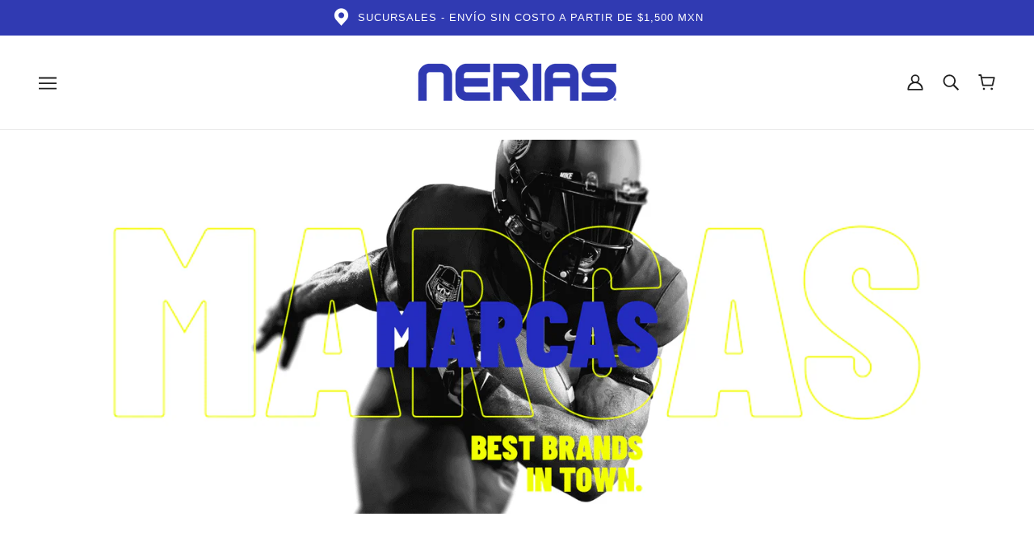

--- FILE ---
content_type: text/html; charset=utf-8
request_url: https://www.nerias.com.mx/collections/flag-a-tag
body_size: 50916
content:
<!doctype html>
<html class="no-js flexbox-gap" lang="es" dir="ltr">
  <head>
    <!-- Beyond Theme - Version 3.1.1 by Troop Themes - https://troopthemes.com/ -->

    <meta charset="UTF-8">
    <meta http-equiv="X-UA-Compatible" content="IE=edge">
    <meta name="viewport" content="width=device-width, initial-scale=1.0, maximum-scale=5.0">
    <!-- Google Tag Manager -->
<script>(function(w,d,s,l,i){w[l]=w[l]||[];w[l].push({'gtm.start':
new Date().getTime(),event:'gtm.js'});var f=d.getElementsByTagName(s)[0],
j=d.createElement(s),dl=l!='dataLayer'?'&l='+l:'';j.async=true;j.src=
'https://www.googletagmanager.com/gtm.js?id='+i+dl;f.parentNode.insertBefore(j,f);
})(window,document,'script','dataLayer','GTM-5QXJL65N');</script>
<!-- End Google Tag Manager --><link rel="preconnect" href="https://cdn.shopify.com">
    <link rel="preconnect" href="https://fonts.shopifycdn.com">
    <link rel="preconnect" href="https://monorail-edge.shopifysvc.com">

    <link rel="preload" href="//www.nerias.com.mx/cdn/shop/t/6/assets/theme--critical.css?v=94125611642423480871684285478" as="style">
    <link rel="preload" href="//www.nerias.com.mx/cdn/shop/t/6/assets/theme--async.css?v=94567292340961171841684285477" as="style">
    <link rel="preload" href="//www.nerias.com.mx/cdn/shop/t/6/assets/lazysizes.min.js?v=153084990365669432281684285476" as="script"><link rel="canonical" href="https://www.nerias.com.mx/collections/flag-a-tag"><link rel="shortcut icon" href="//www.nerias.com.mx/cdn/shop/files/FAVICON-WEB-NERIAS_1.png?v=1693844208&width=32" type="image/png">
      <link rel="apple-touch-icon" href="//www.nerias.com.mx/cdn/shop/files/FAVICON-WEB-NERIAS_1.png?v=1693844208&width=180"><title>Flag A Tag | NERIAS DEPORTES</title><meta property="og:type" content="website" />
  <meta property="og:title" content="Flag A Tag" /><meta property="og:url" content="https://www.nerias.com.mx/collections/flag-a-tag" />
<meta property="og:site_name" content="NERIAS DEPORTES" />
<meta property="og:description" content="Tienda para jugadores y Fans del Football Americano con la más amplia variedad en Cascos, Hombreras, Cleats, equipamiento y productos NFL con licencia." /><meta name="twitter:card" content="summary" />
<meta name="twitter:description" content="Tienda para jugadores y Fans del Football Americano con la más amplia variedad en Cascos, Hombreras, Cleats, equipamiento y productos NFL con licencia." /><meta name="twitter:title" content="Flag A Tag" /><meta
      property="twitter:image"
      content="https://www.nerias.com.mx/cdn/shop/collections/banner_HEADER_MARCAS_NERIAS_2b7dcd9a-8ac0-44e9-9c4d-c5ffc06cf00f.png?v=1691323527&width=480"
    /><style></style><style>
  :root {
    --font--featured-heading--size: 38px;
    --font--section-heading--size: 28px;
    --font--block-heading--size: 20px;
    --font--heading--uppercase: normal;
    --font--paragraph--size: 16px;

    --font--heading--family: "system_ui", -apple-system, 'Segoe UI', Roboto, 'Helvetica Neue', 'Noto Sans', 'Liberation Sans', Arial, sans-serif, 'Apple Color Emoji', 'Segoe UI Emoji', 'Segoe UI Symbol', 'Noto Color Emoji';
    --font--heading--weight: 400;
    --font--heading--normal-weight: 400;
    --font--heading--style: normal;

    --font--accent--family: "system_ui", -apple-system, 'Segoe UI', Roboto, 'Helvetica Neue', 'Noto Sans', 'Liberation Sans', Arial, sans-serif, 'Apple Color Emoji', 'Segoe UI Emoji', 'Segoe UI Symbol', 'Noto Color Emoji';
    --font--accent--weight: 400;
    --font--accent--style: normal;
    --font--accent--size: 13px;

    --font--paragraph--family: "system_ui", -apple-system, 'Segoe UI', Roboto, 'Helvetica Neue', 'Noto Sans', 'Liberation Sans', Arial, sans-serif, 'Apple Color Emoji', 'Segoe UI Emoji', 'Segoe UI Symbol', 'Noto Color Emoji';
    --font--paragraph--weight: 400;
    --font--paragraph--style: normal;
    --font--bolder-paragraph--weight: 700;
  }
</style><style>
  :root {
    --color--accent-1: #303ab2;
    --color--accent-2: #24282b;
    --bg-color--light: #f7f7f7;
    --bg-color--dark: #222222;
    --bdr-color--badge: rgba(33, 33, 33, 0.07);
    --bg-color--body: #ffffff;
    --color--body: #212121;
    --color--body--light: #515151;
    --color--alternative: #ffffff;
    --color--button: #ffffff;
    --bdr-color--button: #ffffff;
    --bg-color--button: #212121;
    --bg-color--button--hover: #212121;
    --bdr-color--general: #eaeaea;
    --bg-color--textbox: #fff;
    --bg-color--panel: #f7f7f7;

    --color--border-disabled: #d2d2d2;
    --color--button-disabled: #b9b9b9;
    --color--success: #4caf50;
    --color--fail: #d32f2f;
    --color--stars: black;

    /* shop pay */
    --payment-terms-background-color: #ffffff;

    /* js helpers */
    --sticky-offset: 0px;
  }
</style><style></style><script>
  var theme = theme || {};
  theme.libraries = theme.libraries || {};
  theme.local_storage = theme.local_storage || {};
  theme.settings = theme.settings || {};
  theme.scripts = theme.scripts || {};
  theme.styles = theme.styles || {};
  theme.swatches = theme.swatches || {};
  theme.translations = theme.translations || {};
  theme.urls = theme.urls || {};

  theme.libraries.masonry = '//www.nerias.com.mx/cdn/shop/t/6/assets/masonry.min.js?v=153413113355937702121684285476';
  theme.libraries.swipe = '//www.nerias.com.mx/cdn/shop/t/6/assets/swipe-listener.min.js?v=123039615894270182531684285477';
  theme.libraries.plyr = 'https://cdn.shopify.com/shopifycloud/plyr/v2.0/shopify-plyr';
  theme.libraries.vimeo = 'https://player.vimeo.com/api/player.js';
  theme.libraries.youtube = 'https://www.youtube.com/iframe_api';

  theme.local_storage.collection_layout = 'beyond_collection_layout';
  theme.local_storage.popup = 'beyond_popup'
  theme.local_storage.recent_products = 'beyond_recently_viewed';
  theme.local_storage.search_layout = 'beyond_search_layout';

  theme.settings.cart_type = 'drawer';
  theme.settings.money_format = "$ {{amount}}";

  theme.translations.mailing_list_success_message = '¡Gracias por registrarse!';
  theme.translations.add_to_cart = 'Añadir al carrito';
  theme.translations.out_of_stock = 'Agotado';
  theme.translations.unavailable = 'No disponible'
  theme.translations.low_in_stock = {
    one: 'Solo queda 1 artículo',
    other: 'Solo quedan 2 artículos'
  };

  theme.urls.all_products_collection = '/collections/all';
  theme.urls.cart = '/cart';
  theme.urls.cart_add = '/cart/add';
  theme.urls.cart_change = '/cart/change';
  theme.urls.cart_update = '/cart/update';
  theme.urls.product_recommendations = '/recommendations/products';
  theme.urls.predictive_search = '/search/suggest';
  theme.urls.search = '/search';

  
    theme.urls.root = '';
  

          theme.swatches['yellow-green'] = '#9acd32';
        

          theme.swatches['red'] = 'rgb(139,0,0)';
        

          theme.swatches['orange'] = 'orange.PNG';
        

          theme.swatches['stealth-grey'] = '//www.nerias.com.mx/cdn/shop/files/stealth-grey_100x.jpg?v=9037';
        
// LazySizes
  window.lazySizesConfig = window.lazySizesConfig || {};
  window.lazySizesConfig.expand = 1200;
  window.lazySizesConfig.loadMode = 3;
  window.lazySizesConfig.ricTimeout = 50;
</script>

<script>
  String.prototype.handleize = function () {
    return this.toLowerCase().replace(/[^a-z0-9]+/g, '-').replace(/-+/g, '-').replace(/^-|-$/g, '');
  };

  // Element extended methods
  Element.prototype.trigger = window.trigger = function(event, data = null) {
    const event_obj = data == null ? new Event(event) : new CustomEvent(event, { detail: data });
    this.dispatchEvent(event_obj);
  };

  Element.prototype.on = window.on = function(events, callback, options) {
    // save the namespaces on the element itself
    if (!this.namespaces) this.namespaces = {};

    events.split(' ').forEach(event => {
      this.namespaces[event] = callback;
      this.addEventListener(event.split('.')[0], callback, options);
    });
    return this;
  };

  Element.prototype.off = window.off = function(events) {
    if (!this.namespaces) return;

    events.split(' ').forEach(event => {
      this.removeEventListener(event.split('.')[0], this.namespaces[event]);
      delete this.namespaces[event];
    });
    return this;
  };

  Element.prototype.index = function() {
    return [...this.parentNode.children].indexOf(this);
  };

  Element.prototype.offset = function() {
    const rect = this.getBoundingClientRect();

    return {
      top: rect.top + window.pageYOffset,
      left: rect.left + window.pageXOffset
    };
  };

  Element.prototype.setStyles = function(styles = {}) {
    for (const property in styles) this.style[property] = styles[property];
    return this;
  }

  Element.prototype.remove = function() {
    return this.parentNode.removeChild(this);
  };

  // NodeList & Array extended methods
  NodeList.prototype.on = Array.prototype.on = function(events, callback, options) {
    this.forEach(element => {
      // save the namespaces on the element itself
      if (!element.namespaces) element.namespaces = {};

      events.split(' ').forEach(event => {
        element.namespaces[event] = callback;
        element.addEventListener(event.split('.')[0], callback, options);
      });
    });
  };

  NodeList.prototype.off = Array.prototype.off = function(events) {
    this.forEach(element => {
      if (!element.namespaces) return;

      events.split(' ').forEach(event => {
        element.removeEventListener(event.split('.')[0], element.namespaces[event]);
        delete element.namespaces[event];
      });
    });
  };

  NodeList.prototype.not = Array.prototype.not = function(arr_like_obj) {
    // this always returns an Array
    const new_array_of_elements = [];
    if (arr_like_obj instanceof HTMLElement) arr_like_obj = [arr_like_obj];

    this.forEach(element => {
      if (![...arr_like_obj].includes(element)) new_array_of_elements.push(element);
    });

    return new_array_of_elements;
  };

  // this global method is necessary for the youtube API, we can't use our own callback in this case
  // https://developers.google.com/youtube/iframe_api_reference#Requirements
  function onYouTubeIframeAPIReady() {
    window.trigger('theme:youtube:apiReady');
  }

  // Utility methods
  theme.utils = new class Utilities {
    constructor() {
      this.isTouchDevice = window.matchMedia('(pointer: coarse)').matches;}

    formatMoney(raw_amount) {
      const num_decimals = theme.settings.money_format.includes('no_decimals') ? 0 : 2;
      const locale = theme.settings.money_format.includes('comma') ? 'de-DE' : 'en-US';

      const formatter = Intl.NumberFormat(locale, {
        minimumFractionDigits: num_decimals,
        maximumFractionDigits: num_decimals
      });

      const formatted_amount = formatter.format(raw_amount / 100);
      
      return theme.settings.money_format.replace(/\{\{\s*(\w+)\s*\}\}/, formatted_amount);
    }

    getHiddenDimensions(element, strip_components = []) {
      const cloned_el = this.parseHtml(element.outerHTML, null, strip_components);
      cloned_el.setStyles({
        display: 'block',
        position: 'absolute',
        padding: element.style.padding,
        visibility: 'hidden',
      })

      element.parentNode ? element.parentNode.appendChild(cloned_el) : document.body.appendChild(cloned_el);
      const { offsetHeight: height, offsetWidth: width } = cloned_el;
      cloned_el.remove();
      return { height, width };
    }

    imagesLoaded(containers, callback, force_load) { // containers can be an element or array of elements
      if (containers instanceof HTMLElement) containers = [containers];

      let images = [], loaded_images = [];
      containers.forEach(container => {
        images = [...images, ...container.querySelectorAll('img, .placeholder--root svg')]
      });

      if (!images.length) {
        callback();
        return;
      }

      const loadImage = image => {
        loaded_images.push(image);
        loaded_images.length === images.length && callback();
      };

      images.forEach(image =>
        image.classList.contains('lazyloaded')
          ? loadImage(image) : image.on('lazyloaded', () => loadImage(image))
      );

      if (force_load) {
        const forceLoad = () => images.forEach(image => window.lazySizes.loader.unveil(image));
        const lazysizes = document.head.querySelector('script[src*="/assets/lazysizes.min.js"]');
        lazysizes.loaded
          ? forceLoad() : window.on('theme:lazySizes:loaded', () => forceLoad());
      }
    }

    libraryLoader(name, url, callback) {
      if (theme.scripts[name] === undefined) {
        theme.scripts[name] = 'requested';
        const script = document.createElement('script');
        script.src = url;
        script.onload = () => {
          theme.scripts[name] = 'loaded';
          callback && callback();
          window.trigger(`theme:${name}:loaded`);
        };
        document.body ? document.body.appendChild(script) : document.head.appendChild(script);
      } else if (callback && theme.scripts[name] === 'requested') {
        window.on(`theme:${name}:loaded`, callback);
      } else if (callback && theme.scripts[name] === 'loaded') callback();
    }

    parseHtml(html_string, selector, strip_components = []) {
      strip_components.forEach(component => { // remove web components so they don't init
        const regex = new RegExp(component, 'g');
        html_string = html_string.replace(regex, 'div')
      });

      const container = document.createElement('div');
      container.innerHTML = html_string;
      return selector ? container.querySelector(selector) : container.querySelector(':scope > *');
    }

    setSwatchColors(inputs = false) {
      if (!inputs) return

      inputs.forEach(input => {
        const swatch = input.nextElementSibling;
        const swatch_color = input.value.handleize();

        if (theme.swatches[swatch_color] === undefined) {
          swatch.style['background-color'] = swatch_color;
        } else if (theme.swatches[swatch_color].indexOf('cdn.shopify.com') > -1) {
          swatch.style['background-image'] = `url(${theme.swatches[swatch_color]})`;
        } else {
          swatch.style['background-color'] = theme.swatches[swatch_color];
        }
      });
    }

    stylesheetLoader(name, url, callback) {
      if (theme.styles[name] === undefined) {
        theme.styles[name] = 'requested';
        const stylesheet = document.createElement('link');
        stylesheet.rel = 'stylesheet';
        stylesheet.href = url;
        stylesheet.onload = () => {
          theme.styles[name] = 'loaded';
          callback && callback();
          window.trigger(`theme:${name}Styles:loaded`);
        }
        document.body ? document.body.appendChild(stylesheet) : document.head.appendChild(stylesheet);
      } else if (callback && theme.styles[name] === 'requested') {
        window.on(`theme:${name}Styles:loaded`, callback);
      } else if (callback && theme.styles[name] === 'loaded') callback();
    }

    getAvailableQuantity(product_id, { id, management, policy, quantity }, requested_quantity) {
      // if inventory isn't tracked we can add items indefinitely
      if (management !== 'shopify' || policy === 'continue') return true;

      const cart_quantity = theme.cart.basket[id] ? theme.cart.basket[id] : 0;
      let quantity_remaining = parseInt(quantity) - cart_quantity;

      if (quantity_remaining <= 0) {
        quantity_remaining = 0;
        window.trigger(`theme:product:${product_id}:updateQuantity`, 1);
      } else if (requested_quantity > quantity_remaining) {
        window.trigger(`theme:product:${product_id}:updateQuantity`, quantity_remaining);
      } else return requested_quantity;

      window.trigger('theme:feedbackBar:quantity', quantity_remaining);
      return false;
    }

    updateRecentProducts(handle) {
      const current_product_arr = [handle];
      const previous_product_str = localStorage.getItem(theme.local_storage.recent_products);
      const max_num_recents_stored = 4;
      let previous_product_arr, current_product_str, newly_visited_product = false;

      // first check if we have existing data or not
      if (previous_product_str) {
        previous_product_arr = JSON.parse(previous_product_str);

        if (previous_product_arr.indexOf(handle) === -1) newly_visited_product = true;
      } else {
        // localStorage accepts strings only, so we'll convert to string and set
        current_product_str = JSON.stringify(current_product_arr);
        localStorage.setItem(theme.local_storage.recent_products, current_product_str);
      }
      if (newly_visited_product) {
        if (previous_product_arr.length === max_num_recents_stored)
          previous_product_arr = previous_product_arr.slice(1);

        current_product_str = JSON.stringify(previous_product_arr.concat(current_product_arr));
        localStorage.setItem(theme.local_storage.recent_products, current_product_str);
      }
    }
  }
</script>
<script type="module">
  import "//www.nerias.com.mx/cdn/shop/t/6/assets/a11y.js?v=87024520441207146071684285475";
  import "//www.nerias.com.mx/cdn/shop/t/6/assets/media-queries.js?v=71639634187374033171684285476";
  import "//www.nerias.com.mx/cdn/shop/t/6/assets/radios.js?v=95698407015915903831684285477";
  import "//www.nerias.com.mx/cdn/shop/t/6/assets/transition.js?v=37854290330505103871684285478";
  import "//www.nerias.com.mx/cdn/shop/t/6/assets/general.js?v=59955297718068211381684285476";
  import "//www.nerias.com.mx/cdn/shop/t/6/assets/tab-order.js?v=32202179289059533031684285477";
  import "//www.nerias.com.mx/cdn/shop/t/6/assets/collapsible-row.js?v=110856763589962202001684285476";
  import "//www.nerias.com.mx/cdn/shop/t/6/assets/disclosure.js?v=120058172797747127321684285476";import "//www.nerias.com.mx/cdn/shop/t/6/assets/y-menu.js?v=105207714253058857401684285478";
    import "//www.nerias.com.mx/cdn/shop/t/6/assets/drawer.js?v=114553732616675757941684285476";
    import "//www.nerias.com.mx/cdn/shop/t/6/assets/cart.js?v=176791890645568373051684285475";import "//www.nerias.com.mx/cdn/shop/t/6/assets/quick-add.js?v=9194242142370013171684285477";
      import "//www.nerias.com.mx/cdn/shop/t/6/assets/product-quantity.js?v=110298665540820991921684285477";
      import "//www.nerias.com.mx/cdn/shop/t/6/assets/product-buy-buttons.js?v=151977144357733575631684285477";import "//www.nerias.com.mx/cdn/shop/t/6/assets/x-menu.js?v=85641056015459504521684285478";import "//www.nerias.com.mx/cdn/shop/t/6/assets/product-hover-image.js?v=70675701647970276621684285477";import "//www.nerias.com.mx/cdn/shop/t/6/assets/product-media--variants.js?v=119628969142671066791684285477";
    import "//www.nerias.com.mx/cdn/shop/t/6/assets/product-price.js?v=158189426169192202801684285477";
    import "//www.nerias.com.mx/cdn/shop/t/6/assets/product-options.js?v=136768145707927393611684285477";</script><script
      src="//www.nerias.com.mx/cdn/shop/t/6/assets/lazysizes.min.js?v=153084990365669432281684285476"
      async="async"
      onload="this.loaded=true;window.trigger('theme:lazySizes:loaded');"
    ></script><link href="//www.nerias.com.mx/cdn/shop/t/6/assets/theme--critical.css?v=94125611642423480871684285478" rel="stylesheet" media="all">
    <link
      href="//www.nerias.com.mx/cdn/shop/t/6/assets/theme--async.css?v=94567292340961171841684285477"
      rel="stylesheet"
      media="print"
      onload="this.media='all'"
    >

    <noscript>
      <style>
        .layout--template > *,
        .layout--footer-group > *,
        .popup-modal-close,
        .modal--root,
        .modal--window {
          opacity: 1;
        }
      </style>
      <link href="//www.nerias.com.mx/cdn/shop/t/6/assets/theme--async.css?v=94567292340961171841684285477" rel="stylesheet">
    </noscript>

    <script>
  const boostSDAssetFileURL = "\/\/www.nerias.com.mx\/cdn\/shop\/t\/6\/assets\/boost_sd_assets_file_url.gif?v=9037";
  window.boostSDAssetFileURL = boostSDAssetFileURL;

  if (window.boostSDAppConfig) {
    window.boostSDAppConfig.generalSettings.custom_js_asset_url = "//www.nerias.com.mx/cdn/shop/t/6/assets/boost-sd-custom.js?v=160962118398746674481710969509";
    window.boostSDAppConfig.generalSettings.custom_css_asset_url = "//www.nerias.com.mx/cdn/shop/t/6/assets/boost-sd-custom.css?v=72809539502277619291710969510";
  }

  
  window.addEventListener('DOMContentLoaded', async () => {
    
    
      
        window.boostSDFallback = {
          productPerPage: 24,
          products: [{"id":9161144903,"title":"Cinturon Flag A Tag","handle":"cinturon-flag-a-tag-amarillo","description":"\u003cdiv style=\"text-align: center;\"\u003e\n\u003cul\u003e\u003c\/ul\u003e\n\u003cimg src=\"\/\/cdn.shopify.com\/s\/files\/1\/1387\/7521\/files\/center_compact.gif?v=1475120098\" alt=\"\" width=\"184\" height=\"46\"\u003e\u003cul\u003e\u003c\/ul\u003e\n\u003cp style=\"text-align: left;\"\u003e\u003cspan style='color: rgb(102, 102, 102); font-family: \"Proxima Nova\", -apple-system, Roboto, Arial, sans-serif; font-size: 20px;'\u003eEste Cinturón para Fútbol Americano Tocho o Tochito bandera Modelo Sonic Flag a Tag es utilizado para que puedas jugar este deporte con mucho crecimiento y demanda en nuestro país.\u003c\/span\u003e\u003cbr style='font-family: \"Proxima Nova\", -apple-system, Roboto, Arial, sans-serif; color: rgb(102, 102, 102); font-size: 20px;'\u003e\u003cbr style='font-family: \"Proxima Nova\", -apple-system, Roboto, Arial, sans-serif; color: rgb(102, 102, 102); font-size: 20px;'\u003e\u003cspan style='color: rgb(102, 102, 102); font-family: \"Proxima Nova\", -apple-system, Roboto, Arial, sans-serif; font-size: 20px;'\u003eEs un deporte fascinante en donde se puede ver a los jugadores correr para atrapar los cinturones Flag a Tag de su oponente (cualquiera de sus dos banderas o flags). Su sistema de chupón hará que suene un gran estallido (pop) cuando se quite una bandera del cinturón por lo que será fácil que los árbitro escuchen también esta liberación.\u003c\/span\u003e\u003cbr style='font-family: \"Proxima Nova\", -apple-system, Roboto, Arial, sans-serif; color: rgb(102, 102, 102); font-size: 20px;'\u003e\u003cbr style='font-family: \"Proxima Nova\", -apple-system, Roboto, Arial, sans-serif; color: rgb(102, 102, 102); font-size: 20px;'\u003e\u003cspan style='color: rgb(102, 102, 102); font-family: \"Proxima Nova\", -apple-system, Roboto, Arial, sans-serif; font-size: 20px;'\u003eLas banderas o flags del cinturón Flag a Tag son fáciles de identificar para los jugadores a medida que se mueven por el campo. Para ajustar en la cintura será sencillo gracias al uso de la hebilla.\u003c\/span\u003e\u003cbr style='font-family: \"Proxima Nova\", -apple-system, Roboto, Arial, sans-serif; color: rgb(102, 102, 102); font-size: 20px;'\u003e\u003cbr style='font-family: \"Proxima Nova\", -apple-system, Roboto, Arial, sans-serif; color: rgb(102, 102, 102); font-size: 20px;'\u003e\u003cspan style='color: rgb(102, 102, 102); font-family: \"Proxima Nova\", -apple-system, Roboto, Arial, sans-serif; font-size: 20px;'\u003eLas banderas colgantes o flags tienen una longitud de 17.25 pulgadas (44cm) conforme la reglamentación estipulada en este deporte. Y la longitud del cinturón es de 49 pulgadas (125cm).\u003c\/span\u003e\u003cbr style='font-family: \"Proxima Nova\", -apple-system, Roboto, Arial, sans-serif; color: rgb(102, 102, 102); font-size: 20px;'\u003e\u003cbr style='font-family: \"Proxima Nova\", -apple-system, Roboto, Arial, sans-serif; color: rgb(102, 102, 102); font-size: 20px;'\u003e\u003cspan style='color: rgb(102, 102, 102); font-family: \"Proxima Nova\", -apple-system, Roboto, Arial, sans-serif; font-size: 20px;'\u003e______________________________________________________\u003c\/span\u003e\u003cbr style='font-family: \"Proxima Nova\", -apple-system, Roboto, Arial, sans-serif; color: rgb(102, 102, 102); font-size: 20px;'\u003e\u003cspan style='color: rgb(102, 102, 102); font-family: \"Proxima Nova\", -apple-system, Roboto, Arial, sans-serif; font-size: 20px;'\u003eLO QUE OBTIENES:\u003c\/span\u003e\u003cbr style='font-family: \"Proxima Nova\", -apple-system, Roboto, Arial, sans-serif; color: rgb(102, 102, 102); font-size: 20px;'\u003e\u003cspan style='color: rgb(102, 102, 102); font-family: \"Proxima Nova\", -apple-system, Roboto, Arial, sans-serif; font-size: 20px;'\u003e1x Set de Cinturón Flag a Tag comlpeto, que incluye:\u003c\/span\u003e\u003cbr style='font-family: \"Proxima Nova\", -apple-system, Roboto, Arial, sans-serif; color: rgb(102, 102, 102); font-size: 20px;'\u003e\u003cspan style='color: rgb(102, 102, 102); font-family: \"Proxima Nova\", -apple-system, Roboto, Arial, sans-serif; font-size: 20px;'\u003e*Cinturón\u003c\/span\u003e\u003cbr style='font-family: \"Proxima Nova\", -apple-system, Roboto, Arial, sans-serif; color: rgb(102, 102, 102); font-size: 20px;'\u003e\u003cspan style='color: rgb(102, 102, 102); font-family: \"Proxima Nova\", -apple-system, Roboto, Arial, sans-serif; font-size: 20px;'\u003e*Chupones para sujeción de los flags (bandera colgante)\u003c\/span\u003e\u003cbr style='font-family: \"Proxima Nova\", -apple-system, Roboto, Arial, sans-serif; color: rgb(102, 102, 102); font-size: 20px;'\u003e\u003cspan style='color: rgb(102, 102, 102); font-family: \"Proxima Nova\", -apple-system, Roboto, Arial, sans-serif; font-size: 20px;'\u003e*2 banderas colgantes (flags)\u003c\/span\u003e\u003cbr style='font-family: \"Proxima Nova\", -apple-system, Roboto, Arial, sans-serif; color: rgb(102, 102, 102); font-size: 20px;'\u003e\u003cbr style='font-family: \"Proxima Nova\", -apple-system, Roboto, Arial, sans-serif; color: rgb(102, 102, 102); font-size: 20px;'\u003e\u003cspan style='color: rgb(102, 102, 102); font-family: \"Proxima Nova\", -apple-system, Roboto, Arial, sans-serif; font-size: 20px;'\u003e_____________________________________________________\u003c\/span\u003e\u003cbr style='font-family: \"Proxima Nova\", -apple-system, Roboto, Arial, sans-serif; color: rgb(102, 102, 102); font-size: 20px;'\u003e\u003cspan style='color: rgb(102, 102, 102); font-family: \"Proxima Nova\", -apple-system, Roboto, Arial, sans-serif; font-size: 20px;'\u003eFICHA TÉCNICA:\u003c\/span\u003e\u003cbr style='font-family: \"Proxima Nova\", -apple-system, Roboto, Arial, sans-serif; color: rgb(102, 102, 102); font-size: 20px;'\u003e\u003cspan style='color: rgb(102, 102, 102); font-family: \"Proxima Nova\", -apple-system, Roboto, Arial, sans-serif; font-size: 20px;'\u003e* Actividad: Fútbol americano Tocho o Tochito bandera\u003c\/span\u003e\u003cbr style='font-family: \"Proxima Nova\", -apple-system, Roboto, Arial, sans-serif; color: rgb(102, 102, 102); font-size: 20px;'\u003e\u003cspan style='color: rgb(102, 102, 102); font-family: \"Proxima Nova\", -apple-system, Roboto, Arial, sans-serif; font-size: 20px;'\u003e* Ajustable: Sí\u003c\/span\u003e\u003cbr style='font-family: \"Proxima Nova\", -apple-system, Roboto, Arial, sans-serif; color: rgb(102, 102, 102); font-size: 20px;'\u003e\u003cspan style='color: rgb(102, 102, 102); font-family: \"Proxima Nova\", -apple-system, Roboto, Arial, sans-serif; font-size: 20px;'\u003e* Tipo de cierre de cinturón: Hebilla\u003c\/span\u003e\u003cbr style='font-family: \"Proxima Nova\", -apple-system, Roboto, Arial, sans-serif; color: rgb(102, 102, 102); font-size: 20px;'\u003e\u003cspan style='color: rgb(102, 102, 102); font-family: \"Proxima Nova\", -apple-system, Roboto, Arial, sans-serif; font-size: 20px;'\u003e* Flags incluidos: Si (un par)\u003c\/span\u003e\u003cbr style='font-family: \"Proxima Nova\", -apple-system, Roboto, Arial, sans-serif; color: rgb(102, 102, 102); font-size: 20px;'\u003e\u003cspan style='color: rgb(102, 102, 102); font-family: \"Proxima Nova\", -apple-system, Roboto, Arial, sans-serif; font-size: 20px;'\u003e* Marca: Flag a Tag\u003c\/span\u003e\u003cbr style='font-family: \"Proxima Nova\", -apple-system, Roboto, Arial, sans-serif; color: rgb(102, 102, 102); font-size: 20px;'\u003e\u003cspan style='color: rgb(102, 102, 102); font-family: \"Proxima Nova\", -apple-system, Roboto, Arial, sans-serif; font-size: 20px;'\u003e* Producto Importado de USA\u003c\/span\u003e\u003c\/p\u003e\n\u003cul\u003e\u003c\/ul\u003e\n\u003c\/div\u003e","published_at":"2020-10-07T12:24:39-05:00","created_at":"2016-09-28T22:35:31-05:00","vendor":"Flag A Tag","type":"CADERA\/PIERNAS","tags":["ADULTO","AMARILLO","BUEN FIN 2023","CINTURON","flag","flag a tag","FLAGS","NALP","TOCHO"],"price":33000,"price_min":33000,"price_max":33000,"available":true,"price_varies":false,"compare_at_price":null,"compare_at_price_min":0,"compare_at_price_max":0,"compare_at_price_varies":false,"variants":[{"id":31656124743741,"title":"Yellow","option1":"Yellow","option2":null,"option3":null,"sku":"720453062782","requires_shipping":true,"taxable":true,"featured_image":{"id":33359787917373,"product_id":9161144903,"position":3,"created_at":"2024-12-12T12:07:14-06:00","updated_at":"2024-12-12T12:07:23-06:00","alt":null,"width":1200,"height":1200,"src":"\/\/www.nerias.com.mx\/cdn\/shop\/files\/flag_2520atag_2520ama_12_12_2024_12_2_6_899.jpg?v=1734026843","variant_ids":[31656124743741]},"available":true,"name":"Cinturon Flag A Tag - Yellow","public_title":"Yellow","options":["Yellow"],"price":33000,"weight":150,"compare_at_price":null,"inventory_quantity":37,"inventory_management":"shopify","inventory_policy":"deny","barcode":"720453062782","featured_media":{"alt":null,"id":25314818916413,"position":3,"preview_image":{"aspect_ratio":1.0,"height":1200,"width":1200,"src":"\/\/www.nerias.com.mx\/cdn\/shop\/files\/flag_2520atag_2520ama_12_12_2024_12_2_6_899.jpg?v=1734026843"}},"requires_selling_plan":false,"selling_plan_allocations":[]},{"id":31656124710973,"title":"Red","option1":"Red","option2":null,"option3":null,"sku":"720453062799","requires_shipping":true,"taxable":true,"featured_image":{"id":33359788343357,"product_id":9161144903,"position":5,"created_at":"2024-12-12T12:07:18-06:00","updated_at":"2024-12-12T12:07:23-06:00","alt":null,"width":1200,"height":1140,"src":"\/\/www.nerias.com.mx\/cdn\/shop\/files\/flag_2520atag_2520roj-2_12_12_2024_12_2_11_262.jpg?v=1734026843","variant_ids":[31656124710973]},"available":true,"name":"Cinturon Flag A Tag - Red","public_title":"Red","options":["Red"],"price":33000,"weight":150,"compare_at_price":null,"inventory_quantity":33,"inventory_management":"shopify","inventory_policy":"deny","barcode":"720453062799","featured_media":{"alt":null,"id":25314819342397,"position":5,"preview_image":{"aspect_ratio":1.053,"height":1140,"width":1200,"src":"\/\/www.nerias.com.mx\/cdn\/shop\/files\/flag_2520atag_2520roj-2_12_12_2024_12_2_11_262.jpg?v=1734026843"}},"requires_selling_plan":false,"selling_plan_allocations":[]},{"id":31656124809277,"title":"Green","option1":"Green","option2":null,"option3":null,"sku":"842569004927","requires_shipping":true,"taxable":true,"featured_image":{"id":33359787294781,"product_id":9161144903,"position":2,"created_at":"2024-12-12T12:07:11-06:00","updated_at":"2024-12-12T12:07:23-06:00","alt":null,"width":1200,"height":1200,"src":"\/\/www.nerias.com.mx\/cdn\/shop\/files\/flag_2520atag_2520vde-2_12_12_2024_12_2_5_682.jpg?v=1734026843","variant_ids":[31656124809277]},"available":true,"name":"Cinturon Flag A Tag - Green","public_title":"Green","options":["Green"],"price":33000,"weight":150,"compare_at_price":null,"inventory_quantity":52,"inventory_management":"shopify","inventory_policy":"deny","barcode":"842569004927","featured_media":{"alt":null,"id":25314818490429,"position":2,"preview_image":{"aspect_ratio":1.0,"height":1200,"width":1200,"src":"\/\/www.nerias.com.mx\/cdn\/shop\/files\/flag_2520atag_2520vde-2_12_12_2024_12_2_5_682.jpg?v=1734026843"}},"requires_selling_plan":false,"selling_plan_allocations":[]},{"id":31656124776509,"title":"Blue","option1":"Blue","option2":null,"option3":null,"sku":"842569004934","requires_shipping":true,"taxable":true,"featured_image":{"id":33359788081213,"product_id":9161144903,"position":4,"created_at":"2024-12-12T12:07:15-06:00","updated_at":"2024-12-12T12:07:23-06:00","alt":null,"width":1200,"height":1200,"src":"\/\/www.nerias.com.mx\/cdn\/shop\/files\/flag_2520atag_2520azu_12_12_2024_12_2_10_386.jpg?v=1734026843","variant_ids":[31656124776509]},"available":true,"name":"Cinturon Flag A Tag - Blue","public_title":"Blue","options":["Blue"],"price":33000,"weight":150,"compare_at_price":null,"inventory_quantity":74,"inventory_management":"shopify","inventory_policy":"deny","barcode":"842569004934","featured_media":{"alt":null,"id":25314819113021,"position":4,"preview_image":{"aspect_ratio":1.0,"height":1200,"width":1200,"src":"\/\/www.nerias.com.mx\/cdn\/shop\/files\/flag_2520atag_2520azu_12_12_2024_12_2_10_386.jpg?v=1734026843"}},"requires_selling_plan":false,"selling_plan_allocations":[]},{"id":31656124678205,"title":"White","option1":"White","option2":null,"option3":null,"sku":"842569004941","requires_shipping":true,"taxable":true,"featured_image":{"id":33359787098173,"product_id":9161144903,"position":1,"created_at":"2024-12-12T12:07:09-06:00","updated_at":"2024-12-12T12:07:23-06:00","alt":null,"width":1199,"height":1028,"src":"\/\/www.nerias.com.mx\/cdn\/shop\/files\/93503740..jpg?v=1734026843","variant_ids":[31656124678205]},"available":true,"name":"Cinturon Flag A Tag - White","public_title":"White","options":["White"],"price":33000,"weight":150,"compare_at_price":null,"inventory_quantity":59,"inventory_management":"shopify","inventory_policy":"deny","barcode":"842569004941","featured_media":{"alt":null,"id":25314818359357,"position":1,"preview_image":{"aspect_ratio":1.166,"height":1028,"width":1199,"src":"\/\/www.nerias.com.mx\/cdn\/shop\/files\/93503740..jpg?v=1734026843"}},"requires_selling_plan":false,"selling_plan_allocations":[]}],"images":["\/\/www.nerias.com.mx\/cdn\/shop\/files\/93503740..jpg?v=1734026843","\/\/www.nerias.com.mx\/cdn\/shop\/files\/flag_2520atag_2520vde-2_12_12_2024_12_2_5_682.jpg?v=1734026843","\/\/www.nerias.com.mx\/cdn\/shop\/files\/flag_2520atag_2520ama_12_12_2024_12_2_6_899.jpg?v=1734026843","\/\/www.nerias.com.mx\/cdn\/shop\/files\/flag_2520atag_2520azu_12_12_2024_12_2_10_386.jpg?v=1734026843","\/\/www.nerias.com.mx\/cdn\/shop\/files\/flag_2520atag_2520roj-2_12_12_2024_12_2_11_262.jpg?v=1734026843"],"featured_image":"\/\/www.nerias.com.mx\/cdn\/shop\/files\/93503740..jpg?v=1734026843","options":["Color"],"media":[{"alt":null,"id":25314818359357,"position":1,"preview_image":{"aspect_ratio":1.166,"height":1028,"width":1199,"src":"\/\/www.nerias.com.mx\/cdn\/shop\/files\/93503740..jpg?v=1734026843"},"aspect_ratio":1.166,"height":1028,"media_type":"image","src":"\/\/www.nerias.com.mx\/cdn\/shop\/files\/93503740..jpg?v=1734026843","width":1199},{"alt":null,"id":25314818490429,"position":2,"preview_image":{"aspect_ratio":1.0,"height":1200,"width":1200,"src":"\/\/www.nerias.com.mx\/cdn\/shop\/files\/flag_2520atag_2520vde-2_12_12_2024_12_2_5_682.jpg?v=1734026843"},"aspect_ratio":1.0,"height":1200,"media_type":"image","src":"\/\/www.nerias.com.mx\/cdn\/shop\/files\/flag_2520atag_2520vde-2_12_12_2024_12_2_5_682.jpg?v=1734026843","width":1200},{"alt":null,"id":25314818916413,"position":3,"preview_image":{"aspect_ratio":1.0,"height":1200,"width":1200,"src":"\/\/www.nerias.com.mx\/cdn\/shop\/files\/flag_2520atag_2520ama_12_12_2024_12_2_6_899.jpg?v=1734026843"},"aspect_ratio":1.0,"height":1200,"media_type":"image","src":"\/\/www.nerias.com.mx\/cdn\/shop\/files\/flag_2520atag_2520ama_12_12_2024_12_2_6_899.jpg?v=1734026843","width":1200},{"alt":null,"id":25314819113021,"position":4,"preview_image":{"aspect_ratio":1.0,"height":1200,"width":1200,"src":"\/\/www.nerias.com.mx\/cdn\/shop\/files\/flag_2520atag_2520azu_12_12_2024_12_2_10_386.jpg?v=1734026843"},"aspect_ratio":1.0,"height":1200,"media_type":"image","src":"\/\/www.nerias.com.mx\/cdn\/shop\/files\/flag_2520atag_2520azu_12_12_2024_12_2_10_386.jpg?v=1734026843","width":1200},{"alt":null,"id":25314819342397,"position":5,"preview_image":{"aspect_ratio":1.053,"height":1140,"width":1200,"src":"\/\/www.nerias.com.mx\/cdn\/shop\/files\/flag_2520atag_2520roj-2_12_12_2024_12_2_11_262.jpg?v=1734026843"},"aspect_ratio":1.053,"height":1140,"media_type":"image","src":"\/\/www.nerias.com.mx\/cdn\/shop\/files\/flag_2520atag_2520roj-2_12_12_2024_12_2_11_262.jpg?v=1734026843","width":1200}],"requires_selling_plan":false,"selling_plan_groups":[],"content":"\u003cdiv style=\"text-align: center;\"\u003e\n\u003cul\u003e\u003c\/ul\u003e\n\u003cimg src=\"\/\/cdn.shopify.com\/s\/files\/1\/1387\/7521\/files\/center_compact.gif?v=1475120098\" alt=\"\" width=\"184\" height=\"46\"\u003e\u003cul\u003e\u003c\/ul\u003e\n\u003cp style=\"text-align: left;\"\u003e\u003cspan style='color: rgb(102, 102, 102); font-family: \"Proxima Nova\", -apple-system, Roboto, Arial, sans-serif; font-size: 20px;'\u003eEste Cinturón para Fútbol Americano Tocho o Tochito bandera Modelo Sonic Flag a Tag es utilizado para que puedas jugar este deporte con mucho crecimiento y demanda en nuestro país.\u003c\/span\u003e\u003cbr style='font-family: \"Proxima Nova\", -apple-system, Roboto, Arial, sans-serif; color: rgb(102, 102, 102); font-size: 20px;'\u003e\u003cbr style='font-family: \"Proxima Nova\", -apple-system, Roboto, Arial, sans-serif; color: rgb(102, 102, 102); font-size: 20px;'\u003e\u003cspan style='color: rgb(102, 102, 102); font-family: \"Proxima Nova\", -apple-system, Roboto, Arial, sans-serif; font-size: 20px;'\u003eEs un deporte fascinante en donde se puede ver a los jugadores correr para atrapar los cinturones Flag a Tag de su oponente (cualquiera de sus dos banderas o flags). Su sistema de chupón hará que suene un gran estallido (pop) cuando se quite una bandera del cinturón por lo que será fácil que los árbitro escuchen también esta liberación.\u003c\/span\u003e\u003cbr style='font-family: \"Proxima Nova\", -apple-system, Roboto, Arial, sans-serif; color: rgb(102, 102, 102); font-size: 20px;'\u003e\u003cbr style='font-family: \"Proxima Nova\", -apple-system, Roboto, Arial, sans-serif; color: rgb(102, 102, 102); font-size: 20px;'\u003e\u003cspan style='color: rgb(102, 102, 102); font-family: \"Proxima Nova\", -apple-system, Roboto, Arial, sans-serif; font-size: 20px;'\u003eLas banderas o flags del cinturón Flag a Tag son fáciles de identificar para los jugadores a medida que se mueven por el campo. Para ajustar en la cintura será sencillo gracias al uso de la hebilla.\u003c\/span\u003e\u003cbr style='font-family: \"Proxima Nova\", -apple-system, Roboto, Arial, sans-serif; color: rgb(102, 102, 102); font-size: 20px;'\u003e\u003cbr style='font-family: \"Proxima Nova\", -apple-system, Roboto, Arial, sans-serif; color: rgb(102, 102, 102); font-size: 20px;'\u003e\u003cspan style='color: rgb(102, 102, 102); font-family: \"Proxima Nova\", -apple-system, Roboto, Arial, sans-serif; font-size: 20px;'\u003eLas banderas colgantes o flags tienen una longitud de 17.25 pulgadas (44cm) conforme la reglamentación estipulada en este deporte. Y la longitud del cinturón es de 49 pulgadas (125cm).\u003c\/span\u003e\u003cbr style='font-family: \"Proxima Nova\", -apple-system, Roboto, Arial, sans-serif; color: rgb(102, 102, 102); font-size: 20px;'\u003e\u003cbr style='font-family: \"Proxima Nova\", -apple-system, Roboto, Arial, sans-serif; color: rgb(102, 102, 102); font-size: 20px;'\u003e\u003cspan style='color: rgb(102, 102, 102); font-family: \"Proxima Nova\", -apple-system, Roboto, Arial, sans-serif; font-size: 20px;'\u003e______________________________________________________\u003c\/span\u003e\u003cbr style='font-family: \"Proxima Nova\", -apple-system, Roboto, Arial, sans-serif; color: rgb(102, 102, 102); font-size: 20px;'\u003e\u003cspan style='color: rgb(102, 102, 102); font-family: \"Proxima Nova\", -apple-system, Roboto, Arial, sans-serif; font-size: 20px;'\u003eLO QUE OBTIENES:\u003c\/span\u003e\u003cbr style='font-family: \"Proxima Nova\", -apple-system, Roboto, Arial, sans-serif; color: rgb(102, 102, 102); font-size: 20px;'\u003e\u003cspan style='color: rgb(102, 102, 102); font-family: \"Proxima Nova\", -apple-system, Roboto, Arial, sans-serif; font-size: 20px;'\u003e1x Set de Cinturón Flag a Tag comlpeto, que incluye:\u003c\/span\u003e\u003cbr style='font-family: \"Proxima Nova\", -apple-system, Roboto, Arial, sans-serif; color: rgb(102, 102, 102); font-size: 20px;'\u003e\u003cspan style='color: rgb(102, 102, 102); font-family: \"Proxima Nova\", -apple-system, Roboto, Arial, sans-serif; font-size: 20px;'\u003e*Cinturón\u003c\/span\u003e\u003cbr style='font-family: \"Proxima Nova\", -apple-system, Roboto, Arial, sans-serif; color: rgb(102, 102, 102); font-size: 20px;'\u003e\u003cspan style='color: rgb(102, 102, 102); font-family: \"Proxima Nova\", -apple-system, Roboto, Arial, sans-serif; font-size: 20px;'\u003e*Chupones para sujeción de los flags (bandera colgante)\u003c\/span\u003e\u003cbr style='font-family: \"Proxima Nova\", -apple-system, Roboto, Arial, sans-serif; color: rgb(102, 102, 102); font-size: 20px;'\u003e\u003cspan style='color: rgb(102, 102, 102); font-family: \"Proxima Nova\", -apple-system, Roboto, Arial, sans-serif; font-size: 20px;'\u003e*2 banderas colgantes (flags)\u003c\/span\u003e\u003cbr style='font-family: \"Proxima Nova\", -apple-system, Roboto, Arial, sans-serif; color: rgb(102, 102, 102); font-size: 20px;'\u003e\u003cbr style='font-family: \"Proxima Nova\", -apple-system, Roboto, Arial, sans-serif; color: rgb(102, 102, 102); font-size: 20px;'\u003e\u003cspan style='color: rgb(102, 102, 102); font-family: \"Proxima Nova\", -apple-system, Roboto, Arial, sans-serif; font-size: 20px;'\u003e_____________________________________________________\u003c\/span\u003e\u003cbr style='font-family: \"Proxima Nova\", -apple-system, Roboto, Arial, sans-serif; color: rgb(102, 102, 102); font-size: 20px;'\u003e\u003cspan style='color: rgb(102, 102, 102); font-family: \"Proxima Nova\", -apple-system, Roboto, Arial, sans-serif; font-size: 20px;'\u003eFICHA TÉCNICA:\u003c\/span\u003e\u003cbr style='font-family: \"Proxima Nova\", -apple-system, Roboto, Arial, sans-serif; color: rgb(102, 102, 102); font-size: 20px;'\u003e\u003cspan style='color: rgb(102, 102, 102); font-family: \"Proxima Nova\", -apple-system, Roboto, Arial, sans-serif; font-size: 20px;'\u003e* Actividad: Fútbol americano Tocho o Tochito bandera\u003c\/span\u003e\u003cbr style='font-family: \"Proxima Nova\", -apple-system, Roboto, Arial, sans-serif; color: rgb(102, 102, 102); font-size: 20px;'\u003e\u003cspan style='color: rgb(102, 102, 102); font-family: \"Proxima Nova\", -apple-system, Roboto, Arial, sans-serif; font-size: 20px;'\u003e* Ajustable: Sí\u003c\/span\u003e\u003cbr style='font-family: \"Proxima Nova\", -apple-system, Roboto, Arial, sans-serif; color: rgb(102, 102, 102); font-size: 20px;'\u003e\u003cspan style='color: rgb(102, 102, 102); font-family: \"Proxima Nova\", -apple-system, Roboto, Arial, sans-serif; font-size: 20px;'\u003e* Tipo de cierre de cinturón: Hebilla\u003c\/span\u003e\u003cbr style='font-family: \"Proxima Nova\", -apple-system, Roboto, Arial, sans-serif; color: rgb(102, 102, 102); font-size: 20px;'\u003e\u003cspan style='color: rgb(102, 102, 102); font-family: \"Proxima Nova\", -apple-system, Roboto, Arial, sans-serif; font-size: 20px;'\u003e* Flags incluidos: Si (un par)\u003c\/span\u003e\u003cbr style='font-family: \"Proxima Nova\", -apple-system, Roboto, Arial, sans-serif; color: rgb(102, 102, 102); font-size: 20px;'\u003e\u003cspan style='color: rgb(102, 102, 102); font-family: \"Proxima Nova\", -apple-system, Roboto, Arial, sans-serif; font-size: 20px;'\u003e* Marca: Flag a Tag\u003c\/span\u003e\u003cbr style='font-family: \"Proxima Nova\", -apple-system, Roboto, Arial, sans-serif; color: rgb(102, 102, 102); font-size: 20px;'\u003e\u003cspan style='color: rgb(102, 102, 102); font-family: \"Proxima Nova\", -apple-system, Roboto, Arial, sans-serif; font-size: 20px;'\u003e* Producto Importado de USA\u003c\/span\u003e\u003c\/p\u003e\n\u003cul\u003e\u003c\/ul\u003e\n\u003c\/div\u003e"}],
          collection: {
            title: "Flag A Tag"
          },
          pagination: {"current_offset":0,"current_page":1,"items":1,"page_size":24,"parts":[],"pages":1},
          moneyFormatWithCurrency: "$ {{amount}} MXN",
          sortBy: "",
          defaultSortBy: "best-selling",
          sortOptions: [["manual","Características"],["best-selling","Más vendidos"],["title-ascending","Alfabéticamente, A-Z"],["title-descending","Alfabéticamente, Z-A"],["price-ascending","Precio, menor a mayor"],["price-descending","Precio, mayor a menor"],["created-ascending","Fecha: antiguo(a) a reciente"],["created-descending","Fecha: reciente a antiguo(a)"]]
        };
      

    

      const cdn = window.boostSDAppConfig?.api?.cdn || 'https://boost-cdn-prod.bc-solutions.net';

      const script = document.createElement("script");
      script.src = `${cdn}/fallback-theme/1.0.12/boost-sd-fallback-theme.js`;
      script.defer = true;

      document.body.appendChild(script);
    });
</script>

    <script>window.performance && window.performance.mark && window.performance.mark('shopify.content_for_header.start');</script><meta name="facebook-domain-verification" content="wz3objr0n1z0agqo4ypamv7i8jqimo">
<meta name="facebook-domain-verification" content="adnde0kcsu0rradlbrg3f6s5yreilq">
<meta name="google-site-verification" content="ctVygY_HEYFPnd1oMwDFS3ZdXI0doTS_2DsWsBZWbUk">
<meta id="shopify-digital-wallet" name="shopify-digital-wallet" content="/13877521/digital_wallets/dialog">
<meta name="shopify-checkout-api-token" content="dd66c0d5c813fae2d6082f5bdf5c7ebf">
<meta id="in-context-paypal-metadata" data-shop-id="13877521" data-venmo-supported="false" data-environment="production" data-locale="es_ES" data-paypal-v4="true" data-currency="MXN">
<link rel="alternate" type="application/atom+xml" title="Feed" href="/collections/flag-a-tag.atom" />
<link rel="alternate" type="application/json+oembed" href="https://www.nerias.com.mx/collections/flag-a-tag.oembed">
<script async="async" src="/checkouts/internal/preloads.js?locale=es-MX"></script>
<script id="shopify-features" type="application/json">{"accessToken":"dd66c0d5c813fae2d6082f5bdf5c7ebf","betas":["rich-media-storefront-analytics"],"domain":"www.nerias.com.mx","predictiveSearch":true,"shopId":13877521,"locale":"es"}</script>
<script>var Shopify = Shopify || {};
Shopify.shop = "nerias.myshopify.com";
Shopify.locale = "es";
Shopify.currency = {"active":"MXN","rate":"1.0"};
Shopify.country = "MX";
Shopify.theme = {"name":"Beyond","id":125963141181,"schema_name":"Beyond","schema_version":"3.1.1","theme_store_id":939,"role":"main"};
Shopify.theme.handle = "null";
Shopify.theme.style = {"id":null,"handle":null};
Shopify.cdnHost = "www.nerias.com.mx/cdn";
Shopify.routes = Shopify.routes || {};
Shopify.routes.root = "/";</script>
<script type="module">!function(o){(o.Shopify=o.Shopify||{}).modules=!0}(window);</script>
<script>!function(o){function n(){var o=[];function n(){o.push(Array.prototype.slice.apply(arguments))}return n.q=o,n}var t=o.Shopify=o.Shopify||{};t.loadFeatures=n(),t.autoloadFeatures=n()}(window);</script>
<script id="shop-js-analytics" type="application/json">{"pageType":"collection"}</script>
<script defer="defer" async type="module" src="//www.nerias.com.mx/cdn/shopifycloud/shop-js/modules/v2/client.init-shop-cart-sync_BFpxDrjM.es.esm.js"></script>
<script defer="defer" async type="module" src="//www.nerias.com.mx/cdn/shopifycloud/shop-js/modules/v2/chunk.common_CnP21gUX.esm.js"></script>
<script defer="defer" async type="module" src="//www.nerias.com.mx/cdn/shopifycloud/shop-js/modules/v2/chunk.modal_D61HrJrg.esm.js"></script>
<script type="module">
  await import("//www.nerias.com.mx/cdn/shopifycloud/shop-js/modules/v2/client.init-shop-cart-sync_BFpxDrjM.es.esm.js");
await import("//www.nerias.com.mx/cdn/shopifycloud/shop-js/modules/v2/chunk.common_CnP21gUX.esm.js");
await import("//www.nerias.com.mx/cdn/shopifycloud/shop-js/modules/v2/chunk.modal_D61HrJrg.esm.js");

  window.Shopify.SignInWithShop?.initShopCartSync?.({"fedCMEnabled":true,"windoidEnabled":true});

</script>
<script>(function() {
  var isLoaded = false;
  function asyncLoad() {
    if (isLoaded) return;
    isLoaded = true;
    var urls = ["\/\/static.zotabox.com\/f\/7\/f76763131f3a7afb61ca3ca67e218e24\/widgets.js?shop=nerias.myshopify.com","https:\/\/s3.amazonaws.com\/conektaapi\/v1.0.0\/js\/conekta_shopify.js?shop=nerias.myshopify.com","\/\/shopify.privy.com\/widget.js?shop=nerias.myshopify.com","https:\/\/cdn.shopify.com\/s\/files\/1\/0683\/1371\/0892\/files\/splmn-shopify-prod-August-31.min.js?v=1693985059\u0026shop=nerias.myshopify.com","\/\/www.powr.io\/powr.js?powr-token=nerias.myshopify.com\u0026external-type=shopify\u0026shop=nerias.myshopify.com","https:\/\/s3.amazonaws.com\/pixelpop\/usercontent\/scripts\/869413e5-6012-45d5-a7a3-fe0697b9e8c9\/pixelpop.js?shop=nerias.myshopify.com","https:\/\/cdn.nfcube.com\/instafeed-b2bf8566c656460cf8119eac3201245b.js?shop=nerias.myshopify.com","https:\/\/chimpstatic.com\/mcjs-connected\/js\/users\/b2301c6c74c2e035d0cfddedc\/7121a5d872d90ca2b1aca3c86.js?shop=nerias.myshopify.com","https:\/\/na.shgcdn3.com\/pixel-collector.js?shop=nerias.myshopify.com"];
    for (var i = 0; i < urls.length; i++) {
      var s = document.createElement('script');
      s.type = 'text/javascript';
      s.async = true;
      s.src = urls[i];
      var x = document.getElementsByTagName('script')[0];
      x.parentNode.insertBefore(s, x);
    }
  };
  if(window.attachEvent) {
    window.attachEvent('onload', asyncLoad);
  } else {
    window.addEventListener('load', asyncLoad, false);
  }
})();</script>
<script id="__st">var __st={"a":13877521,"offset":-21600,"reqid":"8f8eaede-c14d-426e-b35d-ee2c0755cf96-1769880081","pageurl":"www.nerias.com.mx\/collections\/flag-a-tag","u":"c10db170d189","p":"collection","rtyp":"collection","rid":277119369277};</script>
<script>window.ShopifyPaypalV4VisibilityTracking = true;</script>
<script id="captcha-bootstrap">!function(){'use strict';const t='contact',e='account',n='new_comment',o=[[t,t],['blogs',n],['comments',n],[t,'customer']],c=[[e,'customer_login'],[e,'guest_login'],[e,'recover_customer_password'],[e,'create_customer']],r=t=>t.map((([t,e])=>`form[action*='/${t}']:not([data-nocaptcha='true']) input[name='form_type'][value='${e}']`)).join(','),a=t=>()=>t?[...document.querySelectorAll(t)].map((t=>t.form)):[];function s(){const t=[...o],e=r(t);return a(e)}const i='password',u='form_key',d=['recaptcha-v3-token','g-recaptcha-response','h-captcha-response',i],f=()=>{try{return window.sessionStorage}catch{return}},m='__shopify_v',_=t=>t.elements[u];function p(t,e,n=!1){try{const o=window.sessionStorage,c=JSON.parse(o.getItem(e)),{data:r}=function(t){const{data:e,action:n}=t;return t[m]||n?{data:e,action:n}:{data:t,action:n}}(c);for(const[e,n]of Object.entries(r))t.elements[e]&&(t.elements[e].value=n);n&&o.removeItem(e)}catch(o){console.error('form repopulation failed',{error:o})}}const l='form_type',E='cptcha';function T(t){t.dataset[E]=!0}const w=window,h=w.document,L='Shopify',v='ce_forms',y='captcha';let A=!1;((t,e)=>{const n=(g='f06e6c50-85a8-45c8-87d0-21a2b65856fe',I='https://cdn.shopify.com/shopifycloud/storefront-forms-hcaptcha/ce_storefront_forms_captcha_hcaptcha.v1.5.2.iife.js',D={infoText:'Protegido por hCaptcha',privacyText:'Privacidad',termsText:'Términos'},(t,e,n)=>{const o=w[L][v],c=o.bindForm;if(c)return c(t,g,e,D).then(n);var r;o.q.push([[t,g,e,D],n]),r=I,A||(h.body.append(Object.assign(h.createElement('script'),{id:'captcha-provider',async:!0,src:r})),A=!0)});var g,I,D;w[L]=w[L]||{},w[L][v]=w[L][v]||{},w[L][v].q=[],w[L][y]=w[L][y]||{},w[L][y].protect=function(t,e){n(t,void 0,e),T(t)},Object.freeze(w[L][y]),function(t,e,n,w,h,L){const[v,y,A,g]=function(t,e,n){const i=e?o:[],u=t?c:[],d=[...i,...u],f=r(d),m=r(i),_=r(d.filter((([t,e])=>n.includes(e))));return[a(f),a(m),a(_),s()]}(w,h,L),I=t=>{const e=t.target;return e instanceof HTMLFormElement?e:e&&e.form},D=t=>v().includes(t);t.addEventListener('submit',(t=>{const e=I(t);if(!e)return;const n=D(e)&&!e.dataset.hcaptchaBound&&!e.dataset.recaptchaBound,o=_(e),c=g().includes(e)&&(!o||!o.value);(n||c)&&t.preventDefault(),c&&!n&&(function(t){try{if(!f())return;!function(t){const e=f();if(!e)return;const n=_(t);if(!n)return;const o=n.value;o&&e.removeItem(o)}(t);const e=Array.from(Array(32),(()=>Math.random().toString(36)[2])).join('');!function(t,e){_(t)||t.append(Object.assign(document.createElement('input'),{type:'hidden',name:u})),t.elements[u].value=e}(t,e),function(t,e){const n=f();if(!n)return;const o=[...t.querySelectorAll(`input[type='${i}']`)].map((({name:t})=>t)),c=[...d,...o],r={};for(const[a,s]of new FormData(t).entries())c.includes(a)||(r[a]=s);n.setItem(e,JSON.stringify({[m]:1,action:t.action,data:r}))}(t,e)}catch(e){console.error('failed to persist form',e)}}(e),e.submit())}));const S=(t,e)=>{t&&!t.dataset[E]&&(n(t,e.some((e=>e===t))),T(t))};for(const o of['focusin','change'])t.addEventListener(o,(t=>{const e=I(t);D(e)&&S(e,y())}));const B=e.get('form_key'),M=e.get(l),P=B&&M;t.addEventListener('DOMContentLoaded',(()=>{const t=y();if(P)for(const e of t)e.elements[l].value===M&&p(e,B);[...new Set([...A(),...v().filter((t=>'true'===t.dataset.shopifyCaptcha))])].forEach((e=>S(e,t)))}))}(h,new URLSearchParams(w.location.search),n,t,e,['guest_login'])})(!0,!0)}();</script>
<script integrity="sha256-4kQ18oKyAcykRKYeNunJcIwy7WH5gtpwJnB7kiuLZ1E=" data-source-attribution="shopify.loadfeatures" defer="defer" src="//www.nerias.com.mx/cdn/shopifycloud/storefront/assets/storefront/load_feature-a0a9edcb.js" crossorigin="anonymous"></script>
<script data-source-attribution="shopify.dynamic_checkout.dynamic.init">var Shopify=Shopify||{};Shopify.PaymentButton=Shopify.PaymentButton||{isStorefrontPortableWallets:!0,init:function(){window.Shopify.PaymentButton.init=function(){};var t=document.createElement("script");t.src="https://www.nerias.com.mx/cdn/shopifycloud/portable-wallets/latest/portable-wallets.es.js",t.type="module",document.head.appendChild(t)}};
</script>
<script data-source-attribution="shopify.dynamic_checkout.buyer_consent">
  function portableWalletsHideBuyerConsent(e){var t=document.getElementById("shopify-buyer-consent"),n=document.getElementById("shopify-subscription-policy-button");t&&n&&(t.classList.add("hidden"),t.setAttribute("aria-hidden","true"),n.removeEventListener("click",e))}function portableWalletsShowBuyerConsent(e){var t=document.getElementById("shopify-buyer-consent"),n=document.getElementById("shopify-subscription-policy-button");t&&n&&(t.classList.remove("hidden"),t.removeAttribute("aria-hidden"),n.addEventListener("click",e))}window.Shopify?.PaymentButton&&(window.Shopify.PaymentButton.hideBuyerConsent=portableWalletsHideBuyerConsent,window.Shopify.PaymentButton.showBuyerConsent=portableWalletsShowBuyerConsent);
</script>
<script data-source-attribution="shopify.dynamic_checkout.cart.bootstrap">document.addEventListener("DOMContentLoaded",(function(){function t(){return document.querySelector("shopify-accelerated-checkout-cart, shopify-accelerated-checkout")}if(t())Shopify.PaymentButton.init();else{new MutationObserver((function(e,n){t()&&(Shopify.PaymentButton.init(),n.disconnect())})).observe(document.body,{childList:!0,subtree:!0})}}));
</script>
<link id="shopify-accelerated-checkout-styles" rel="stylesheet" media="screen" href="https://www.nerias.com.mx/cdn/shopifycloud/portable-wallets/latest/accelerated-checkout-backwards-compat.css" crossorigin="anonymous">
<style id="shopify-accelerated-checkout-cart">
        #shopify-buyer-consent {
  margin-top: 1em;
  display: inline-block;
  width: 100%;
}

#shopify-buyer-consent.hidden {
  display: none;
}

#shopify-subscription-policy-button {
  background: none;
  border: none;
  padding: 0;
  text-decoration: underline;
  font-size: inherit;
  cursor: pointer;
}

#shopify-subscription-policy-button::before {
  box-shadow: none;
}

      </style>

<script>window.performance && window.performance.mark && window.performance.mark('shopify.content_for_header.end');</script>
  
  

<script type="text/javascript">
  
    window.SHG_CUSTOMER = null;
  
</script>










  

<!-- BEGIN app block: shopify://apps/mercado-pago-antifraud-plus/blocks/embed-block/b19ea721-f94a-4308-bee5-0057c043bac5 -->
<!-- BEGIN app snippet: send-melidata-report --><script>
  const MLD_IS_DEV = false;
  const CART_TOKEN_KEY = 'cartToken';
  const USER_SESSION_ID_KEY = 'pf_user_session_id';
  const EVENT_TYPE = 'event';
  const MLD_PLATFORM_NAME = 'shopify';
  const PLATFORM_VERSION = '1.0.0';
  const MLD_PLUGIN_VERSION = '0.1.0';
  const NAVIGATION_DATA_PATH = 'pf/navigation_data';
  const MELIDATA_TRACKS_URL = 'https://api.mercadopago.com/v1/plugins/melidata/tracks';
  const BUSINESS_NAME = 'mercadopago';
  const MLD_MELI_SESSION_ID_KEY = 'meli_session_id';
  const EVENT_NAME = 'navigation_data'

  const SEND_MELIDATA_REPORT_NAME = MLD_IS_DEV ? 'send_melidata_report_test' : 'send_melidata_report';
  const SUCCESS_SENDING_MELIDATA_REPORT_VALUE = 'SUCCESS_SENDING_MELIDATA_REPORT';
  const FAILED_SENDING_MELIDATA_REPORT_VALUE = 'FAILED_SENDING_MELIDATA_REPORT';

  const userAgent = navigator.userAgent;
  const startTime = Date.now();
  const deviceId = sessionStorage.getItem(MLD_MELI_SESSION_ID_KEY) ?? '';
  const cartToken = localStorage.getItem(CART_TOKEN_KEY) ?? '';
  const userSessionId = generateUserSessionId();
  const shopId = __st?.a ?? '';
  const shopUrl = Shopify?.shop ?? '';
  const country = Shopify?.country ?? '';

  const siteIdMap = {
    BR: 'MLB',
    MX: 'MLM',
    CO: 'MCO',
    CL: 'MLC',
    UY: 'MLU',
    PE: 'MPE',
    AR: 'MLA',
  };

  function getSiteId() {
    return siteIdMap[country] ?? 'MLB';
  }

  function detectBrowser() {
    switch (true) {
      case /Edg/.test(userAgent):
        return 'Microsoft Edge';
      case /Chrome/.test(userAgent) && !/Edg/.test(userAgent):
        return 'Chrome';
      case /Firefox/.test(userAgent):
        return 'Firefox';
      case /Safari/.test(userAgent) && !/Chrome/.test(userAgent):
        return 'Safari';
      case /Opera/.test(userAgent) || /OPR/.test(userAgent):
        return 'Opera';
      case /Trident/.test(userAgent) || /MSIE/.test(userAgent):
        return 'Internet Explorer';
      case /Edge/.test(userAgent):
        return 'Microsoft Edge (Legacy)';
      default:
        return 'Unknown';
    }
  }

  function detectDevice() {
    switch (true) {
      case /android/i.test(userAgent):
        return '/mobile/android';
      case /iPad|iPhone|iPod/.test(userAgent):
        return '/mobile/ios';
      case /mobile/i.test(userAgent):
        return '/mobile';
      default:
        return '/web/desktop';
    }
  }

  function getPageTimeCount() {
    const endTime = Date.now();
    const timeSpent = endTime - startTime;
    return timeSpent;
  }

  function buildURLPath(fullUrl) {
    try {
      const url = new URL(fullUrl);
      return url.pathname;
    } catch (error) {
      return '';
    }
  }

  function generateUUID() {
    return 'pf-' + Date.now() + '-' + Math.random().toString(36).substring(2, 9);
  }

  function generateUserSessionId() {
    const uuid = generateUUID();
    const userSessionId = sessionStorage.getItem(USER_SESSION_ID_KEY);
    if (!userSessionId) {
      sessionStorage.setItem(USER_SESSION_ID_KEY, uuid);
      return uuid;
    }
    return userSessionId;
  }

  function sendMelidataReport() {
    try {
      const payload = {
        platform: {
          name: MLD_PLATFORM_NAME,
          version: PLATFORM_VERSION,
          uri: '/',
          location: '/',
        },
        plugin: {
          version: MLD_PLUGIN_VERSION,
        },
        user: {
          uid: userSessionId,
        },
        application: {
          business: BUSINESS_NAME,
          site_id: getSiteId(),
          version: PLATFORM_VERSION,
        },
        device: {
          platform: detectDevice(),
        },
        events: [
          {
            path: NAVIGATION_DATA_PATH,
            id: userSessionId,
            type: EVENT_TYPE,
            user_local_timestamp: new Date().toISOString(),
            metadata_type: EVENT_TYPE,
            metadata: {
              event: {
                element: 'window',
                action: 'load',
                target: 'body',
                label: EVENT_NAME,
              },
              configs: [
                {
                  config_name: 'page_time',
                  new_value: getPageTimeCount().toString(),
                },
                {
                  config_name: 'shop',
                  new_value: shopUrl,
                },
                {
                  config_name: 'shop_id',
                  new_value: String(shopId),
                },
                {
                  config_name: 'pf_user_session_id',
                  new_value: userSessionId,
                },
                {
                  config_name: 'current_page',
                  new_value: location.pathname,
                },
                {
                  config_name: 'last_page',
                  new_value: buildURLPath(document.referrer),
                },
                {
                  config_name: 'is_device_generated',
                  new_value: String(!!deviceId),
                },
                {
                  config_name: 'browser',
                  new_value: detectBrowser(),
                },
                {
                  config_name: 'cart_token',
                  new_value: cartToken.slice(1, -1),
                },
              ],
            },
          },
        ],
      };

      const success = navigator.sendBeacon(MELIDATA_TRACKS_URL, JSON.stringify(payload));
      if (success) {
        registerDatadogEvent(SEND_MELIDATA_REPORT_NAME, SUCCESS_SENDING_MELIDATA_REPORT_VALUE, `[${EVENT_NAME}]`, shopUrl);
      } else {
        registerDatadogEvent(SEND_MELIDATA_REPORT_NAME, FAILED_SENDING_MELIDATA_REPORT_VALUE, `[${EVENT_NAME}]`, shopUrl);
      }
    } catch (error) {
      registerDatadogEvent(SEND_MELIDATA_REPORT_NAME, FAILED_SENDING_MELIDATA_REPORT_VALUE, `[${EVENT_NAME}]: ${error}`, shopUrl);
    }
  }
  window.addEventListener('beforeunload', sendMelidataReport);
</script><!-- END app snippet -->
<!-- END app block --><script src="https://cdn.shopify.com/extensions/019a9885-5cb8-7f04-b0fb-8a9d5cdad1c0/mercadopago-pf-app-132/assets/generate-meli-session-id.js" type="text/javascript" defer="defer"></script>
<meta property="og:image" content="https://cdn.shopify.com/s/files/1/1387/7521/collections/banner_HEADER_MARCAS_NERIAS_2b7dcd9a-8ac0-44e9-9c4d-c5ffc06cf00f.png?v=1691323527" />
<meta property="og:image:secure_url" content="https://cdn.shopify.com/s/files/1/1387/7521/collections/banner_HEADER_MARCAS_NERIAS_2b7dcd9a-8ac0-44e9-9c4d-c5ffc06cf00f.png?v=1691323527" />
<meta property="og:image:width" content="1920" />
<meta property="og:image:height" content="695" />
<meta property="og:image:alt" content="Flag A Tag" />
<link href="https://monorail-edge.shopifysvc.com" rel="dns-prefetch">
<script>(function(){if ("sendBeacon" in navigator && "performance" in window) {try {var session_token_from_headers = performance.getEntriesByType('navigation')[0].serverTiming.find(x => x.name == '_s').description;} catch {var session_token_from_headers = undefined;}var session_cookie_matches = document.cookie.match(/_shopify_s=([^;]*)/);var session_token_from_cookie = session_cookie_matches && session_cookie_matches.length === 2 ? session_cookie_matches[1] : "";var session_token = session_token_from_headers || session_token_from_cookie || "";function handle_abandonment_event(e) {var entries = performance.getEntries().filter(function(entry) {return /monorail-edge.shopifysvc.com/.test(entry.name);});if (!window.abandonment_tracked && entries.length === 0) {window.abandonment_tracked = true;var currentMs = Date.now();var navigation_start = performance.timing.navigationStart;var payload = {shop_id: 13877521,url: window.location.href,navigation_start,duration: currentMs - navigation_start,session_token,page_type: "collection"};window.navigator.sendBeacon("https://monorail-edge.shopifysvc.com/v1/produce", JSON.stringify({schema_id: "online_store_buyer_site_abandonment/1.1",payload: payload,metadata: {event_created_at_ms: currentMs,event_sent_at_ms: currentMs}}));}}window.addEventListener('pagehide', handle_abandonment_event);}}());</script>
<script id="web-pixels-manager-setup">(function e(e,d,r,n,o){if(void 0===o&&(o={}),!Boolean(null===(a=null===(i=window.Shopify)||void 0===i?void 0:i.analytics)||void 0===a?void 0:a.replayQueue)){var i,a;window.Shopify=window.Shopify||{};var t=window.Shopify;t.analytics=t.analytics||{};var s=t.analytics;s.replayQueue=[],s.publish=function(e,d,r){return s.replayQueue.push([e,d,r]),!0};try{self.performance.mark("wpm:start")}catch(e){}var l=function(){var e={modern:/Edge?\/(1{2}[4-9]|1[2-9]\d|[2-9]\d{2}|\d{4,})\.\d+(\.\d+|)|Firefox\/(1{2}[4-9]|1[2-9]\d|[2-9]\d{2}|\d{4,})\.\d+(\.\d+|)|Chrom(ium|e)\/(9{2}|\d{3,})\.\d+(\.\d+|)|(Maci|X1{2}).+ Version\/(15\.\d+|(1[6-9]|[2-9]\d|\d{3,})\.\d+)([,.]\d+|)( \(\w+\)|)( Mobile\/\w+|) Safari\/|Chrome.+OPR\/(9{2}|\d{3,})\.\d+\.\d+|(CPU[ +]OS|iPhone[ +]OS|CPU[ +]iPhone|CPU IPhone OS|CPU iPad OS)[ +]+(15[._]\d+|(1[6-9]|[2-9]\d|\d{3,})[._]\d+)([._]\d+|)|Android:?[ /-](13[3-9]|1[4-9]\d|[2-9]\d{2}|\d{4,})(\.\d+|)(\.\d+|)|Android.+Firefox\/(13[5-9]|1[4-9]\d|[2-9]\d{2}|\d{4,})\.\d+(\.\d+|)|Android.+Chrom(ium|e)\/(13[3-9]|1[4-9]\d|[2-9]\d{2}|\d{4,})\.\d+(\.\d+|)|SamsungBrowser\/([2-9]\d|\d{3,})\.\d+/,legacy:/Edge?\/(1[6-9]|[2-9]\d|\d{3,})\.\d+(\.\d+|)|Firefox\/(5[4-9]|[6-9]\d|\d{3,})\.\d+(\.\d+|)|Chrom(ium|e)\/(5[1-9]|[6-9]\d|\d{3,})\.\d+(\.\d+|)([\d.]+$|.*Safari\/(?![\d.]+ Edge\/[\d.]+$))|(Maci|X1{2}).+ Version\/(10\.\d+|(1[1-9]|[2-9]\d|\d{3,})\.\d+)([,.]\d+|)( \(\w+\)|)( Mobile\/\w+|) Safari\/|Chrome.+OPR\/(3[89]|[4-9]\d|\d{3,})\.\d+\.\d+|(CPU[ +]OS|iPhone[ +]OS|CPU[ +]iPhone|CPU IPhone OS|CPU iPad OS)[ +]+(10[._]\d+|(1[1-9]|[2-9]\d|\d{3,})[._]\d+)([._]\d+|)|Android:?[ /-](13[3-9]|1[4-9]\d|[2-9]\d{2}|\d{4,})(\.\d+|)(\.\d+|)|Mobile Safari.+OPR\/([89]\d|\d{3,})\.\d+\.\d+|Android.+Firefox\/(13[5-9]|1[4-9]\d|[2-9]\d{2}|\d{4,})\.\d+(\.\d+|)|Android.+Chrom(ium|e)\/(13[3-9]|1[4-9]\d|[2-9]\d{2}|\d{4,})\.\d+(\.\d+|)|Android.+(UC? ?Browser|UCWEB|U3)[ /]?(15\.([5-9]|\d{2,})|(1[6-9]|[2-9]\d|\d{3,})\.\d+)\.\d+|SamsungBrowser\/(5\.\d+|([6-9]|\d{2,})\.\d+)|Android.+MQ{2}Browser\/(14(\.(9|\d{2,})|)|(1[5-9]|[2-9]\d|\d{3,})(\.\d+|))(\.\d+|)|K[Aa][Ii]OS\/(3\.\d+|([4-9]|\d{2,})\.\d+)(\.\d+|)/},d=e.modern,r=e.legacy,n=navigator.userAgent;return n.match(d)?"modern":n.match(r)?"legacy":"unknown"}(),u="modern"===l?"modern":"legacy",c=(null!=n?n:{modern:"",legacy:""})[u],f=function(e){return[e.baseUrl,"/wpm","/b",e.hashVersion,"modern"===e.buildTarget?"m":"l",".js"].join("")}({baseUrl:d,hashVersion:r,buildTarget:u}),m=function(e){var d=e.version,r=e.bundleTarget,n=e.surface,o=e.pageUrl,i=e.monorailEndpoint;return{emit:function(e){var a=e.status,t=e.errorMsg,s=(new Date).getTime(),l=JSON.stringify({metadata:{event_sent_at_ms:s},events:[{schema_id:"web_pixels_manager_load/3.1",payload:{version:d,bundle_target:r,page_url:o,status:a,surface:n,error_msg:t},metadata:{event_created_at_ms:s}}]});if(!i)return console&&console.warn&&console.warn("[Web Pixels Manager] No Monorail endpoint provided, skipping logging."),!1;try{return self.navigator.sendBeacon.bind(self.navigator)(i,l)}catch(e){}var u=new XMLHttpRequest;try{return u.open("POST",i,!0),u.setRequestHeader("Content-Type","text/plain"),u.send(l),!0}catch(e){return console&&console.warn&&console.warn("[Web Pixels Manager] Got an unhandled error while logging to Monorail."),!1}}}}({version:r,bundleTarget:l,surface:e.surface,pageUrl:self.location.href,monorailEndpoint:e.monorailEndpoint});try{o.browserTarget=l,function(e){var d=e.src,r=e.async,n=void 0===r||r,o=e.onload,i=e.onerror,a=e.sri,t=e.scriptDataAttributes,s=void 0===t?{}:t,l=document.createElement("script"),u=document.querySelector("head"),c=document.querySelector("body");if(l.async=n,l.src=d,a&&(l.integrity=a,l.crossOrigin="anonymous"),s)for(var f in s)if(Object.prototype.hasOwnProperty.call(s,f))try{l.dataset[f]=s[f]}catch(e){}if(o&&l.addEventListener("load",o),i&&l.addEventListener("error",i),u)u.appendChild(l);else{if(!c)throw new Error("Did not find a head or body element to append the script");c.appendChild(l)}}({src:f,async:!0,onload:function(){if(!function(){var e,d;return Boolean(null===(d=null===(e=window.Shopify)||void 0===e?void 0:e.analytics)||void 0===d?void 0:d.initialized)}()){var d=window.webPixelsManager.init(e)||void 0;if(d){var r=window.Shopify.analytics;r.replayQueue.forEach((function(e){var r=e[0],n=e[1],o=e[2];d.publishCustomEvent(r,n,o)})),r.replayQueue=[],r.publish=d.publishCustomEvent,r.visitor=d.visitor,r.initialized=!0}}},onerror:function(){return m.emit({status:"failed",errorMsg:"".concat(f," has failed to load")})},sri:function(e){var d=/^sha384-[A-Za-z0-9+/=]+$/;return"string"==typeof e&&d.test(e)}(c)?c:"",scriptDataAttributes:o}),m.emit({status:"loading"})}catch(e){m.emit({status:"failed",errorMsg:(null==e?void 0:e.message)||"Unknown error"})}}})({shopId: 13877521,storefrontBaseUrl: "https://www.nerias.com.mx",extensionsBaseUrl: "https://extensions.shopifycdn.com/cdn/shopifycloud/web-pixels-manager",monorailEndpoint: "https://monorail-edge.shopifysvc.com/unstable/produce_batch",surface: "storefront-renderer",enabledBetaFlags: ["2dca8a86"],webPixelsConfigList: [{"id":"610697277","configuration":"{\"site_id\":\"9ea39b4c-36e9-4cd5-9d28-ecee4df77e68\",\"analytics_endpoint\":\"https:\\\/\\\/na.shgcdn3.com\"}","eventPayloadVersion":"v1","runtimeContext":"STRICT","scriptVersion":"695709fc3f146fa50a25299517a954f2","type":"APP","apiClientId":1158168,"privacyPurposes":["ANALYTICS","MARKETING","SALE_OF_DATA"],"dataSharingAdjustments":{"protectedCustomerApprovalScopes":["read_customer_personal_data"]}},{"id":"564592701","configuration":"{\"shopUrl\":\"nerias.myshopify.com\"}","eventPayloadVersion":"v1","runtimeContext":"STRICT","scriptVersion":"c581e5437ee132f6ac1ad175a6693233","type":"APP","apiClientId":109149454337,"privacyPurposes":["ANALYTICS","MARKETING","SALE_OF_DATA"],"dataSharingAdjustments":{"protectedCustomerApprovalScopes":["read_customer_personal_data"]}},{"id":"374374461","configuration":"{\"config\":\"{\\\"pixel_id\\\":\\\"AW-10848891418\\\",\\\"target_country\\\":\\\"MX\\\",\\\"gtag_events\\\":[{\\\"type\\\":\\\"search\\\",\\\"action_label\\\":\\\"AW-10848891418\\\/mB6iCIjK76ADEJrkk7Uo\\\"},{\\\"type\\\":\\\"begin_checkout\\\",\\\"action_label\\\":\\\"AW-10848891418\\\/6yXrCIXK76ADEJrkk7Uo\\\"},{\\\"type\\\":\\\"view_item\\\",\\\"action_label\\\":[\\\"AW-10848891418\\\/TRFWCP_J76ADEJrkk7Uo\\\",\\\"MC-75NSVZS1BG\\\"]},{\\\"type\\\":\\\"purchase\\\",\\\"action_label\\\":[\\\"AW-10848891418\\\/AmaoCPzJ76ADEJrkk7Uo\\\",\\\"MC-75NSVZS1BG\\\"]},{\\\"type\\\":\\\"page_view\\\",\\\"action_label\\\":[\\\"AW-10848891418\\\/YiWsCPnJ76ADEJrkk7Uo\\\",\\\"MC-75NSVZS1BG\\\"]},{\\\"type\\\":\\\"add_payment_info\\\",\\\"action_label\\\":\\\"AW-10848891418\\\/vLfPCIvK76ADEJrkk7Uo\\\"},{\\\"type\\\":\\\"add_to_cart\\\",\\\"action_label\\\":\\\"AW-10848891418\\\/ON9sCILK76ADEJrkk7Uo\\\"}],\\\"enable_monitoring_mode\\\":false}\"}","eventPayloadVersion":"v1","runtimeContext":"OPEN","scriptVersion":"b2a88bafab3e21179ed38636efcd8a93","type":"APP","apiClientId":1780363,"privacyPurposes":[],"dataSharingAdjustments":{"protectedCustomerApprovalScopes":["read_customer_address","read_customer_email","read_customer_name","read_customer_personal_data","read_customer_phone"]}},{"id":"130416701","configuration":"{\"pixel_id\":\"906297273453506\",\"pixel_type\":\"facebook_pixel\"}","eventPayloadVersion":"v1","runtimeContext":"OPEN","scriptVersion":"ca16bc87fe92b6042fbaa3acc2fbdaa6","type":"APP","apiClientId":2329312,"privacyPurposes":["ANALYTICS","MARKETING","SALE_OF_DATA"],"dataSharingAdjustments":{"protectedCustomerApprovalScopes":["read_customer_address","read_customer_email","read_customer_name","read_customer_personal_data","read_customer_phone"]}},{"id":"46497853","eventPayloadVersion":"v1","runtimeContext":"LAX","scriptVersion":"1","type":"CUSTOM","privacyPurposes":["MARKETING"],"name":"Meta pixel (migrated)"},{"id":"68419645","eventPayloadVersion":"v1","runtimeContext":"LAX","scriptVersion":"1","type":"CUSTOM","privacyPurposes":["ANALYTICS"],"name":"Google Analytics tag (migrated)"},{"id":"shopify-app-pixel","configuration":"{}","eventPayloadVersion":"v1","runtimeContext":"STRICT","scriptVersion":"0450","apiClientId":"shopify-pixel","type":"APP","privacyPurposes":["ANALYTICS","MARKETING"]},{"id":"shopify-custom-pixel","eventPayloadVersion":"v1","runtimeContext":"LAX","scriptVersion":"0450","apiClientId":"shopify-pixel","type":"CUSTOM","privacyPurposes":["ANALYTICS","MARKETING"]}],isMerchantRequest: false,initData: {"shop":{"name":"NERIAS DEPORTES","paymentSettings":{"currencyCode":"MXN"},"myshopifyDomain":"nerias.myshopify.com","countryCode":"MX","storefrontUrl":"https:\/\/www.nerias.com.mx"},"customer":null,"cart":null,"checkout":null,"productVariants":[],"purchasingCompany":null},},"https://www.nerias.com.mx/cdn","1d2a099fw23dfb22ep557258f5m7a2edbae",{"modern":"","legacy":""},{"shopId":"13877521","storefrontBaseUrl":"https:\/\/www.nerias.com.mx","extensionBaseUrl":"https:\/\/extensions.shopifycdn.com\/cdn\/shopifycloud\/web-pixels-manager","surface":"storefront-renderer","enabledBetaFlags":"[\"2dca8a86\"]","isMerchantRequest":"false","hashVersion":"1d2a099fw23dfb22ep557258f5m7a2edbae","publish":"custom","events":"[[\"page_viewed\",{}],[\"collection_viewed\",{\"collection\":{\"id\":\"277119369277\",\"title\":\"Flag A Tag\",\"productVariants\":[{\"price\":{\"amount\":330.0,\"currencyCode\":\"MXN\"},\"product\":{\"title\":\"Cinturon Flag A Tag\",\"vendor\":\"Flag A Tag\",\"id\":\"9161144903\",\"untranslatedTitle\":\"Cinturon Flag A Tag\",\"url\":\"\/products\/cinturon-flag-a-tag-amarillo\",\"type\":\"CADERA\/PIERNAS\"},\"id\":\"31656124743741\",\"image\":{\"src\":\"\/\/www.nerias.com.mx\/cdn\/shop\/files\/flag_2520atag_2520ama_12_12_2024_12_2_6_899.jpg?v=1734026843\"},\"sku\":\"720453062782\",\"title\":\"Yellow\",\"untranslatedTitle\":\"Yellow\"}]}}]]"});</script><script>
  window.ShopifyAnalytics = window.ShopifyAnalytics || {};
  window.ShopifyAnalytics.meta = window.ShopifyAnalytics.meta || {};
  window.ShopifyAnalytics.meta.currency = 'MXN';
  var meta = {"products":[{"id":9161144903,"gid":"gid:\/\/shopify\/Product\/9161144903","vendor":"Flag A Tag","type":"CADERA\/PIERNAS","handle":"cinturon-flag-a-tag-amarillo","variants":[{"id":31656124743741,"price":33000,"name":"Cinturon Flag A Tag - Yellow","public_title":"Yellow","sku":"720453062782"},{"id":31656124710973,"price":33000,"name":"Cinturon Flag A Tag - Red","public_title":"Red","sku":"720453062799"},{"id":31656124809277,"price":33000,"name":"Cinturon Flag A Tag - Green","public_title":"Green","sku":"842569004927"},{"id":31656124776509,"price":33000,"name":"Cinturon Flag A Tag - Blue","public_title":"Blue","sku":"842569004934"},{"id":31656124678205,"price":33000,"name":"Cinturon Flag A Tag - White","public_title":"White","sku":"842569004941"}],"remote":false}],"page":{"pageType":"collection","resourceType":"collection","resourceId":277119369277,"requestId":"8f8eaede-c14d-426e-b35d-ee2c0755cf96-1769880081"}};
  for (var attr in meta) {
    window.ShopifyAnalytics.meta[attr] = meta[attr];
  }
</script>
<script class="analytics">
  (function () {
    var customDocumentWrite = function(content) {
      var jquery = null;

      if (window.jQuery) {
        jquery = window.jQuery;
      } else if (window.Checkout && window.Checkout.$) {
        jquery = window.Checkout.$;
      }

      if (jquery) {
        jquery('body').append(content);
      }
    };

    var hasLoggedConversion = function(token) {
      if (token) {
        return document.cookie.indexOf('loggedConversion=' + token) !== -1;
      }
      return false;
    }

    var setCookieIfConversion = function(token) {
      if (token) {
        var twoMonthsFromNow = new Date(Date.now());
        twoMonthsFromNow.setMonth(twoMonthsFromNow.getMonth() + 2);

        document.cookie = 'loggedConversion=' + token + '; expires=' + twoMonthsFromNow;
      }
    }

    var trekkie = window.ShopifyAnalytics.lib = window.trekkie = window.trekkie || [];
    if (trekkie.integrations) {
      return;
    }
    trekkie.methods = [
      'identify',
      'page',
      'ready',
      'track',
      'trackForm',
      'trackLink'
    ];
    trekkie.factory = function(method) {
      return function() {
        var args = Array.prototype.slice.call(arguments);
        args.unshift(method);
        trekkie.push(args);
        return trekkie;
      };
    };
    for (var i = 0; i < trekkie.methods.length; i++) {
      var key = trekkie.methods[i];
      trekkie[key] = trekkie.factory(key);
    }
    trekkie.load = function(config) {
      trekkie.config = config || {};
      trekkie.config.initialDocumentCookie = document.cookie;
      var first = document.getElementsByTagName('script')[0];
      var script = document.createElement('script');
      script.type = 'text/javascript';
      script.onerror = function(e) {
        var scriptFallback = document.createElement('script');
        scriptFallback.type = 'text/javascript';
        scriptFallback.onerror = function(error) {
                var Monorail = {
      produce: function produce(monorailDomain, schemaId, payload) {
        var currentMs = new Date().getTime();
        var event = {
          schema_id: schemaId,
          payload: payload,
          metadata: {
            event_created_at_ms: currentMs,
            event_sent_at_ms: currentMs
          }
        };
        return Monorail.sendRequest("https://" + monorailDomain + "/v1/produce", JSON.stringify(event));
      },
      sendRequest: function sendRequest(endpointUrl, payload) {
        // Try the sendBeacon API
        if (window && window.navigator && typeof window.navigator.sendBeacon === 'function' && typeof window.Blob === 'function' && !Monorail.isIos12()) {
          var blobData = new window.Blob([payload], {
            type: 'text/plain'
          });

          if (window.navigator.sendBeacon(endpointUrl, blobData)) {
            return true;
          } // sendBeacon was not successful

        } // XHR beacon

        var xhr = new XMLHttpRequest();

        try {
          xhr.open('POST', endpointUrl);
          xhr.setRequestHeader('Content-Type', 'text/plain');
          xhr.send(payload);
        } catch (e) {
          console.log(e);
        }

        return false;
      },
      isIos12: function isIos12() {
        return window.navigator.userAgent.lastIndexOf('iPhone; CPU iPhone OS 12_') !== -1 || window.navigator.userAgent.lastIndexOf('iPad; CPU OS 12_') !== -1;
      }
    };
    Monorail.produce('monorail-edge.shopifysvc.com',
      'trekkie_storefront_load_errors/1.1',
      {shop_id: 13877521,
      theme_id: 125963141181,
      app_name: "storefront",
      context_url: window.location.href,
      source_url: "//www.nerias.com.mx/cdn/s/trekkie.storefront.c59ea00e0474b293ae6629561379568a2d7c4bba.min.js"});

        };
        scriptFallback.async = true;
        scriptFallback.src = '//www.nerias.com.mx/cdn/s/trekkie.storefront.c59ea00e0474b293ae6629561379568a2d7c4bba.min.js';
        first.parentNode.insertBefore(scriptFallback, first);
      };
      script.async = true;
      script.src = '//www.nerias.com.mx/cdn/s/trekkie.storefront.c59ea00e0474b293ae6629561379568a2d7c4bba.min.js';
      first.parentNode.insertBefore(script, first);
    };
    trekkie.load(
      {"Trekkie":{"appName":"storefront","development":false,"defaultAttributes":{"shopId":13877521,"isMerchantRequest":null,"themeId":125963141181,"themeCityHash":"13480741309765351311","contentLanguage":"es","currency":"MXN","eventMetadataId":"359112ac-7456-4242-b6be-13474838c9b4"},"isServerSideCookieWritingEnabled":true,"monorailRegion":"shop_domain","enabledBetaFlags":["65f19447","b5387b81"]},"Session Attribution":{},"S2S":{"facebookCapiEnabled":true,"source":"trekkie-storefront-renderer","apiClientId":580111}}
    );

    var loaded = false;
    trekkie.ready(function() {
      if (loaded) return;
      loaded = true;

      window.ShopifyAnalytics.lib = window.trekkie;

      var originalDocumentWrite = document.write;
      document.write = customDocumentWrite;
      try { window.ShopifyAnalytics.merchantGoogleAnalytics.call(this); } catch(error) {};
      document.write = originalDocumentWrite;

      window.ShopifyAnalytics.lib.page(null,{"pageType":"collection","resourceType":"collection","resourceId":277119369277,"requestId":"8f8eaede-c14d-426e-b35d-ee2c0755cf96-1769880081","shopifyEmitted":true});

      var match = window.location.pathname.match(/checkouts\/(.+)\/(thank_you|post_purchase)/)
      var token = match? match[1]: undefined;
      if (!hasLoggedConversion(token)) {
        setCookieIfConversion(token);
        window.ShopifyAnalytics.lib.track("Viewed Product Category",{"currency":"MXN","category":"Collection: flag-a-tag","collectionName":"flag-a-tag","collectionId":277119369277,"nonInteraction":true},undefined,undefined,{"shopifyEmitted":true});
      }
    });


        var eventsListenerScript = document.createElement('script');
        eventsListenerScript.async = true;
        eventsListenerScript.src = "//www.nerias.com.mx/cdn/shopifycloud/storefront/assets/shop_events_listener-3da45d37.js";
        document.getElementsByTagName('head')[0].appendChild(eventsListenerScript);

})();</script>
  <script>
  if (!window.ga || (window.ga && typeof window.ga !== 'function')) {
    window.ga = function ga() {
      (window.ga.q = window.ga.q || []).push(arguments);
      if (window.Shopify && window.Shopify.analytics && typeof window.Shopify.analytics.publish === 'function') {
        window.Shopify.analytics.publish("ga_stub_called", {}, {sendTo: "google_osp_migration"});
      }
      console.error("Shopify's Google Analytics stub called with:", Array.from(arguments), "\nSee https://help.shopify.com/manual/promoting-marketing/pixels/pixel-migration#google for more information.");
    };
    if (window.Shopify && window.Shopify.analytics && typeof window.Shopify.analytics.publish === 'function') {
      window.Shopify.analytics.publish("ga_stub_initialized", {}, {sendTo: "google_osp_migration"});
    }
  }
</script>
<script
  defer
  src="https://www.nerias.com.mx/cdn/shopifycloud/perf-kit/shopify-perf-kit-3.1.0.min.js"
  data-application="storefront-renderer"
  data-shop-id="13877521"
  data-render-region="gcp-us-central1"
  data-page-type="collection"
  data-theme-instance-id="125963141181"
  data-theme-name="Beyond"
  data-theme-version="3.1.1"
  data-monorail-region="shop_domain"
  data-resource-timing-sampling-rate="10"
  data-shs="true"
  data-shs-beacon="true"
  data-shs-export-with-fetch="true"
  data-shs-logs-sample-rate="1"
  data-shs-beacon-endpoint="https://www.nerias.com.mx/api/collect"
></script>
</head>

  <body
    class="template--collection page--flag-a-tag"
    data-theme-id="939"
    data-theme-name="beyond"
    data-theme-version="3.1.1">
    <!-- Google Tag Manager (noscript) -->
<noscript><iframe src="https://www.googletagmanager.com/ns.html?id=GTM-5QXJL65N"
height="0" width="0" style="display:none;visibility:hidden"></iframe></noscript>
<!-- End Google Tag Manager (noscript) -->
    <!--[if IE]>
      <div style="text-align:center;padding:72px 16px;">
        Navegador no compatible, actualice o pruebe una alternativa
      </div>
      <style>
        .layout--viewport { display: none; }
      </style>
    <![endif]-->

    <a data-item="a11y-button" href='#main-content'>Saltar al contenido principal</a>

    <div class="layout--viewport" data-drawer-status="closed">
      <div class="layout--main-content">
        <header class="layout--header-group"><!-- BEGIN sections: header-group -->
<div id="shopify-section-sections--15201775353917__announcement" class="shopify-section shopify-section-group-header-group"><div
    class="announcement--root"
    data-section-id="sections--15201775353917__announcement"
    data-section-type="announcement"
    data-background-color="accent-1"
    data-light-text="true"
    data-spacing="none"
  ><a class="announcement--link" href="/pages/contacto"><div class="announcement--wrapper"><div class="announcement--icon"><img src="//www.nerias.com.mx/cdn/shop/files/icons8-location-64.png?crop=center&amp;height=50&amp;v=1706722261&amp;width=50" srcset="//www.nerias.com.mx/cdn/shop/files/icons8-location-64.png?crop=center&amp;height=50&amp;v=1706722261&amp;width=50 50w" width="50" height="50"></div><div class="announcement--text" data-item="accent-text">SUCURSALES - ENVÍO SIN COSTO A PARTIR DE $1,500 MXN</div></div></a></div></div><div id="shopify-section-sections--15201775353917__header" class="shopify-section shopify-section-group-header-group section--header"><script type="module">
    import '//www.nerias.com.mx/cdn/shop/t/6/assets/header.js?v=140011644116322364181684285476';
  </script>
<div class="header--fill-for-fixing"></div><header-root
  class="header--root"
  data-section-id="sections--15201775353917__header"
  data-background-color="none"
  data-light-text="false"
  data-logo-position="left"
  data-fixed="false"
  data-fixed-enabled="true"
  style="display:block;--header-logo--max-height:35px;--header-logo--max-width:185.5px;"
><div class="header--y-menu-for-drawer" style="display:none;"><y-menu-root class="y-menu">
  <ul class="y-menu--level-1--container">
    
<li
        class="y-menu--level-1--link"
        data-item="nav-text"
        data-y-menu--depth="2"
        data-y-menu--open="false"
        data-link-id="marcas"
      ><a
            href="#"
            data-submenu="true"
            aria-haspopup="true"
            aria-expanded="false"
            aria-controls="y-menu--sub-marcas"
          >
            MARCAS
<svg class="icon--root icon--chevron-right--small" width="8" height="14" viewBox="0 0 8 14" xmlns="http://www.w3.org/2000/svg">
      <path d="M6.274 7.202.408 1.336l.707-.707 6.573 6.573-.096.096-6.573 6.573-.707-.707 5.962-5.962Z" fill="#000" fill-rule="nonzero" />
    </svg></a><ul
              class="y-menu--level-2--container"
              
              id="y-menu--sub-marcas"
            >
              <li class="y-menu--back-link">
                <a href="#"><svg class="icon--root icon--chevron-left--small" width="8" height="14" viewBox="0 0 8 14" xmlns="http://www.w3.org/2000/svg">
      <path d="m1.726 7.298 5.866 5.866-.707.707L.312 7.298l.096-.096L6.981.629l.707.707-5.962 5.962Z" fill="#000" fill-rule="nonzero" />
    </svg> Volver</a>
              </li><li
                  class="y-menu--level-2--link"
                  data-item="nav-text"
                  data-link-id="marcas--adams"
                >
                  <a href="/collections/adams" data-submenu="true">ADAMS</a>

                  
</li><li
                  class="y-menu--level-2--link"
                  data-item="nav-text"
                  data-link-id="marcas--adidas"
                >
                  <a href="/collections/adidas" data-submenu="true">ADIDAS</a>

                  
</li><li
                  class="y-menu--level-2--link"
                  data-item="nav-text"
                  data-link-id="marcas--battle"
                >
                  <a href="/collections/tapout-battle" data-submenu="true">BATTLE</a>

                  
</li><li
                  class="y-menu--level-2--link"
                  data-item="nav-text"
                  data-link-id="marcas--cramer"
                >
                  <a href="/collections/cramer" data-submenu="true">CRAMER</a>

                  
</li><li
                  class="y-menu--level-2--link"
                  data-item="nav-text"
                  data-link-id="marcas--flag-a-tag"
                >
                  <a href="/collections/flag-a-tag" data-submenu="true">FLAG-A-TAG</a>

                  
</li><li
                  class="y-menu--level-2--link"
                  data-item="nav-text"
                  data-link-id="marcas--mueller"
                >
                  <a href="/collections/mueller-1" data-submenu="true">MUELLER</a>

                  
</li><li
                  class="y-menu--level-2--link"
                  data-item="nav-text"
                  data-link-id="marcas--nerias"
                >
                  <a href="/collections/nerias" data-submenu="true">NERIAS</a>

                  
</li><li
                  class="y-menu--level-2--link"
                  data-item="nav-text"
                  data-link-id="marcas--nike"
                >
                  <a href="/collections/nike-1" data-submenu="true">NIKE</a>

                  
</li><li
                  class="y-menu--level-2--link"
                  data-item="nav-text"
                  data-link-id="marcas--riddell"
                >
                  <a href="/collections/riddell" data-submenu="true">RIDDELL</a>

                  
</li><li
                  class="y-menu--level-2--link"
                  data-item="nav-text"
                  data-link-id="marcas--schutt"
                >
                  <a href="/collections/schutt-1" data-submenu="true">SCHUTT</a>

                  
</li><li
                  class="y-menu--level-2--link"
                  data-item="nav-text"
                  data-link-id="marcas--shock-dr"
                >
                  <a href="/collections/shock-doctor" data-submenu="true">SHOCK DR.</a>

                  
</li><li
                  class="y-menu--level-2--link"
                  data-item="nav-text"
                  data-link-id="marcas--sportstar"
                >
                  <a href="/collections/sportstar" data-submenu="true">SPORTSTAR</a>

                  
</li><li
                  class="y-menu--level-2--link"
                  data-item="nav-text"
                  data-link-id="marcas--under-armour"
                >
                  <a href="/collections/under-armour" data-submenu="true">UNDER ARMOUR</a>

                  
</li><li
                  class="y-menu--level-2--link"
                  data-item="nav-text"
                  data-link-id="marcas--vicis"
                >
                  <a href="/collections/vicis" data-submenu="true">VICIS</a>

                  
</li><li
                  class="y-menu--level-2--link"
                  data-item="nav-text"
                  data-link-id="marcas--wilson"
                >
                  <a href="/collections/wilson" data-submenu="true">WILSON</a>

                  
</li><li
                  class="y-menu--level-2--link"
                  data-item="nav-text"
                  data-link-id="marcas--nbsp"
                >
                  <a href="#" data-submenu="true">&nbsp;</a>

                  
</li></ul></li><li
        class="y-menu--level-1--link"
        data-item="nav-text"
        data-y-menu--depth="3"
        data-y-menu--open="false"
        data-link-id="equipamiento"
      ><a
            href="#"
            data-submenu="true"
            aria-haspopup="true"
            aria-expanded="false"
            aria-controls="y-menu--sub-equipamiento"
          >
            EQUIPAMIENTO
<svg class="icon--root icon--chevron-right--small" width="8" height="14" viewBox="0 0 8 14" xmlns="http://www.w3.org/2000/svg">
      <path d="M6.274 7.202.408 1.336l.707-.707 6.573 6.573-.096.096-6.573 6.573-.707-.707 5.962-5.962Z" fill="#000" fill-rule="nonzero" />
    </svg></a><ul
              class="y-menu--level-2--container"
              
              id="y-menu--sub-equipamiento"
            >
              <li class="y-menu--back-link">
                <a href="#"><svg class="icon--root icon--chevron-left--small" width="8" height="14" viewBox="0 0 8 14" xmlns="http://www.w3.org/2000/svg">
      <path d="m1.726 7.298 5.866 5.866-.707.707L.312 7.298l.096-.096L6.981.629l.707.707-5.962 5.962Z" fill="#000" fill-rule="nonzero" />
    </svg> Volver</a>
              </li><li
                  class="y-menu--level-2--link"
                  data-item="nav-text"
                  data-link-id="equipamiento--superior-cabeza"
                >
                  <a href="#" data-submenu="true">SUPERIOR / CABEZA<svg class="icon--root icon--chevron-right--small" width="8" height="14" viewBox="0 0 8 14" xmlns="http://www.w3.org/2000/svg">
      <path d="M6.274 7.202.408 1.336l.707-.707 6.573 6.573-.096.096-6.573 6.573-.707-.707 5.962-5.962Z" fill="#000" fill-rule="nonzero" />
    </svg></a>

                  
<ul
                      class="y-menu--level-3--container"
                      
                    >
                      <li class="y-menu--back-link">
                        <a href="#"><svg class="icon--root icon--chevron-left--small" width="8" height="14" viewBox="0 0 8 14" xmlns="http://www.w3.org/2000/svg">
      <path d="m1.726 7.298 5.866 5.866-.707.707L.312 7.298l.096-.096L6.981.629l.707.707-5.962 5.962Z" fill="#000" fill-rule="nonzero" />
    </svg> Volver</a>
                      </li><li
                          class="y-menu--level-3--link"
                          data-item="nav-text"
                          data-link-id="equipamiento--superior-cabeza--cascos"
                        >
                          <a href="/collections/cascos">Cascos</a>
                        </li><li
                          class="y-menu--level-3--link"
                          data-item="nav-text"
                          data-link-id="equipamiento--superior-cabeza--barras"
                        >
                          <a href="/collections/barras-para-casco">Barras</a>
                        </li><li
                          class="y-menu--level-3--link"
                          data-item="nav-text"
                          data-link-id="equipamiento--superior-cabeza--micas"
                        >
                          <a href="/collections/micas">Micas</a>
                        </li><li
                          class="y-menu--level-3--link"
                          data-item="nav-text"
                          data-link-id="equipamiento--superior-cabeza--barbiquejos-bucales"
                        >
                          <a href="/collections/barbiquejos-y-bucales">Barbiquejos / Bucales</a>
                        </li><li
                          class="y-menu--level-3--link"
                          data-item="nav-text"
                          data-link-id="equipamiento--superior-cabeza--tornilleria"
                        >
                          <a href="/collections/refacciones-y-tornilleria">Tornillería</a>
                        </li><li
                          class="y-menu--level-3--link"
                          data-item="nav-text"
                          data-link-id="equipamiento--superior-cabeza--camaras"
                        >
                          <a href="/collections/camaras">Cámaras</a>
                        </li><li
                          class="y-menu--level-3--link"
                          data-item="nav-text"
                          data-link-id="equipamiento--superior-cabeza--gorros-bandas"
                        >
                          <a href="/collections/gorros-y-bandas">Gorros / Bandas</a>
                        </li><li
                          class="y-menu--level-3--link"
                          data-item="nav-text"
                          data-link-id="equipamiento--superior-cabeza--frontales-galletas"
                        >
                          <a href="/collections/frontales-y-galletas">Frontales / Galletas</a>
                        </li><li
                          class="y-menu--level-3--link"
                          data-item="nav-text"
                          data-link-id="equipamiento--superior-cabeza--sombras-antireflejantes"
                        >
                          <a href="/collections/sombras-antireflejantes">Sombras / Antireflejantes</a>
                        </li><li
                          class="y-menu--level-3--link"
                          data-item="nav-text"
                          data-link-id="equipamiento--superior-cabeza--bombas-para-casco"
                        >
                          <a href="/collections/bombas-para-casco">Bombas para Casco</a>
                        </li></ul></li><li
                  class="y-menu--level-2--link"
                  data-item="nav-text"
                  data-link-id="equipamiento--torso"
                >
                  <a href="#" data-submenu="true">TORSO<svg class="icon--root icon--chevron-right--small" width="8" height="14" viewBox="0 0 8 14" xmlns="http://www.w3.org/2000/svg">
      <path d="M6.274 7.202.408 1.336l.707-.707 6.573 6.573-.096.096-6.573 6.573-.707-.707 5.962-5.962Z" fill="#000" fill-rule="nonzero" />
    </svg></a>

                  
<ul
                      class="y-menu--level-3--container"
                      
                    >
                      <li class="y-menu--back-link">
                        <a href="#"><svg class="icon--root icon--chevron-left--small" width="8" height="14" viewBox="0 0 8 14" xmlns="http://www.w3.org/2000/svg">
      <path d="m1.726 7.298 5.866 5.866-.707.707L.312 7.298l.096-.096L6.981.629l.707.707-5.962 5.962Z" fill="#000" fill-rule="nonzero" />
    </svg> Volver</a>
                      </li><li
                          class="y-menu--level-3--link"
                          data-item="nav-text"
                          data-link-id="equipamiento--torso--hombreras-bajo-hombreras"
                        >
                          <a href="/collections/bajo-hombreras">Hombreras / Bajo Hombreras</a>
                        </li><li
                          class="y-menu--level-3--link"
                          data-item="nav-text"
                          data-link-id="equipamiento--torso--body-con-protecciones"
                        >
                          <a href="/collections/body-body-body-con-costillera-y-body-con-proteccion">Body con Protecciones</a>
                        </li><li
                          class="y-menu--level-3--link"
                          data-item="nav-text"
                          data-link-id="equipamiento--torso--backplates-y-costilleras"
                        >
                          <a href="/collections/back-plate">Backplates y Costilleras</a>
                        </li><li
                          class="y-menu--level-3--link"
                          data-item="nav-text"
                          data-link-id="equipamiento--torso--jerseys"
                        >
                          <a href="/collections/jerseys">Jerseys</a>
                        </li></ul></li><li
                  class="y-menu--level-2--link"
                  data-item="nav-text"
                  data-link-id="equipamiento--brazos-pies"
                >
                  <a href="#" data-submenu="true">BRAZOS / PIES<svg class="icon--root icon--chevron-right--small" width="8" height="14" viewBox="0 0 8 14" xmlns="http://www.w3.org/2000/svg">
      <path d="M6.274 7.202.408 1.336l.707-.707 6.573 6.573-.096.096-6.573 6.573-.707-.707 5.962-5.962Z" fill="#000" fill-rule="nonzero" />
    </svg></a>

                  
<ul
                      class="y-menu--level-3--container"
                      
                    >
                      <li class="y-menu--back-link">
                        <a href="#"><svg class="icon--root icon--chevron-left--small" width="8" height="14" viewBox="0 0 8 14" xmlns="http://www.w3.org/2000/svg">
      <path d="m1.726 7.298 5.866 5.866-.707.707L.312 7.298l.096-.096L6.981.629l.707.707-5.962 5.962Z" fill="#000" fill-rule="nonzero" />
    </svg> Volver</a>
                      </li><li
                          class="y-menu--level-3--link"
                          data-item="nav-text"
                          data-link-id="equipamiento--brazos-pies--guantes"
                        >
                          <a href="/collections/guantes">Guantes</a>
                        </li><li
                          class="y-menu--level-3--link"
                          data-item="nav-text"
                          data-link-id="equipamiento--brazos-pies--munequeras-calentador-de-manos"
                        >
                          <a href="/collections/munequeras">Muñequeras / Calentador de Manos</a>
                        </li><li
                          class="y-menu--level-3--link"
                          data-item="nav-text"
                          data-link-id="equipamiento--brazos-pies--coderas-mangas"
                        >
                          <a href="/collections/coderas">Coderas / Mangas</a>
                        </li><li
                          class="y-menu--level-3--link"
                          data-item="nav-text"
                          data-link-id="equipamiento--brazos-pies--zapatos"
                        >
                          <a href="/collections/zapatos">Zapatos</a>
                        </li><li
                          class="y-menu--level-3--link"
                          data-item="nav-text"
                          data-link-id="equipamiento--brazos-pies--calcetas"
                        >
                          <a href="/collections/calcetas">Calcetas</a>
                        </li><li
                          class="y-menu--level-3--link"
                          data-item="nav-text"
                          data-link-id="equipamiento--brazos-pies--tobilleras"
                        >
                          <a href="/collections/tobilleras">Tobilleras</a>
                        </li><li
                          class="y-menu--level-3--link"
                          data-item="nav-text"
                          data-link-id="equipamiento--brazos-pies--tachones-llaves"
                        >
                          <a href="/collections/tachones">Tachones / Llaves</a>
                        </li></ul></li><li
                  class="y-menu--level-2--link"
                  data-item="nav-text"
                  data-link-id="equipamiento--cadera-piernas"
                >
                  <a href="#" data-submenu="true">CADERA / PIERNAS<svg class="icon--root icon--chevron-right--small" width="8" height="14" viewBox="0 0 8 14" xmlns="http://www.w3.org/2000/svg">
      <path d="M6.274 7.202.408 1.336l.707-.707 6.573 6.573-.096.096-6.573 6.573-.707-.707 5.962-5.962Z" fill="#000" fill-rule="nonzero" />
    </svg></a>

                  
<ul
                      class="y-menu--level-3--container"
                      
                    >
                      <li class="y-menu--back-link">
                        <a href="#"><svg class="icon--root icon--chevron-left--small" width="8" height="14" viewBox="0 0 8 14" xmlns="http://www.w3.org/2000/svg">
      <path d="m1.726 7.298 5.866 5.866-.707.707L.312 7.298l.096-.096L6.981.629l.707.707-5.962 5.962Z" fill="#000" fill-rule="nonzero" />
    </svg> Volver</a>
                      </li><li
                          class="y-menu--level-3--link"
                          data-item="nav-text"
                          data-link-id="equipamiento--cadera-piernas--fundas-calzoneras-leggins"
                        >
                          <a href="/collections/fundas-y-calzoneras">Fundas / Calzoneras / Leggins</a>
                        </li><li
                          class="y-menu--level-3--link"
                          data-item="nav-text"
                          data-link-id="equipamiento--cadera-piernas--banderas-de-tocho"
                        >
                          <a href="/collections/cinturones">Banderas de Tocho</a>
                        </li><li
                          class="y-menu--level-3--link"
                          data-item="nav-text"
                          data-link-id="equipamiento--cadera-piernas--integraciones"
                        >
                          <a href="/collections/integraciones">Integraciones</a>
                        </li><li
                          class="y-menu--level-3--link"
                          data-item="nav-text"
                          data-link-id="equipamiento--cadera-piernas--rodilleras"
                        >
                          <a href="/collections/rodilleras">Rodilleras</a>
                        </li><li
                          class="y-menu--level-3--link"
                          data-item="nav-text"
                          data-link-id="equipamiento--cadera-piernas--musleras"
                        >
                          <a href="/collections/musleras">Musleras</a>
                        </li><li
                          class="y-menu--level-3--link"
                          data-item="nav-text"
                          data-link-id="equipamiento--cadera-piernas--toallas"
                        >
                          <a href="/collections/toalla">Toallas</a>
                        </li></ul></li></ul></li><li
        class="y-menu--level-1--link"
        data-item="nav-text"
        data-y-menu--depth="2"
        data-y-menu--open="false"
        data-link-id="medicinal"
      ><a
            href="#"
            data-submenu="true"
            aria-haspopup="true"
            aria-expanded="false"
            aria-controls="y-menu--sub-medicinal"
          >
            MEDICINAL
<svg class="icon--root icon--chevron-right--small" width="8" height="14" viewBox="0 0 8 14" xmlns="http://www.w3.org/2000/svg">
      <path d="M6.274 7.202.408 1.336l.707-.707 6.573 6.573-.096.096-6.573 6.573-.707-.707 5.962-5.962Z" fill="#000" fill-rule="nonzero" />
    </svg></a><ul
              class="y-menu--level-2--container"
              
              id="y-menu--sub-medicinal"
            >
              <li class="y-menu--back-link">
                <a href="#"><svg class="icon--root icon--chevron-left--small" width="8" height="14" viewBox="0 0 8 14" xmlns="http://www.w3.org/2000/svg">
      <path d="m1.726 7.298 5.866 5.866-.707.707L.312 7.298l.096-.096L6.981.629l.707.707-5.962 5.962Z" fill="#000" fill-rule="nonzero" />
    </svg> Volver</a>
              </li><li
                  class="y-menu--level-2--link"
                  data-item="nav-text"
                  data-link-id="medicinal--tapes"
                >
                  <a href="/collections/tapes" data-submenu="true">TAPES</a>

                  
</li><li
                  class="y-menu--level-2--link"
                  data-item="nav-text"
                  data-link-id="medicinal--kinesiology"
                >
                  <a href="/collections/kinesiology" data-submenu="true">KINESIOLOGY</a>

                  
</li><li
                  class="y-menu--level-2--link"
                  data-item="nav-text"
                  data-link-id="medicinal--pomadas"
                >
                  <a href="/collections/pomadas" data-submenu="true">POMADAS</a>

                  
</li><li
                  class="y-menu--level-2--link"
                  data-item="nav-text"
                  data-link-id="medicinal--sprays-compresas"
                >
                  <a href="/collections/sprays" data-submenu="true">SPRAYS / COMPRESAS</a>

                  
</li><li
                  class="y-menu--level-2--link"
                  data-item="nav-text"
                  data-link-id="medicinal--productos-de-neopreno"
                >
                  <a href="/collections/neopreno-y-estabilizadores" data-submenu="true">PRODUCTOS DE NEOPRENO</a>

                  
</li></ul></li><li
        class="y-menu--level-1--link"
        data-item="nav-text"
        data-y-menu--depth="3"
        data-y-menu--open="false"
        data-link-id="equipo-de-campo"
      ><a
            href="#"
            data-submenu="true"
            aria-haspopup="true"
            aria-expanded="false"
            aria-controls="y-menu--sub-equipo-de-campo"
          >
            EQUIPO DE CAMPO
<svg class="icon--root icon--chevron-right--small" width="8" height="14" viewBox="0 0 8 14" xmlns="http://www.w3.org/2000/svg">
      <path d="M6.274 7.202.408 1.336l.707-.707 6.573 6.573-.096.096-6.573 6.573-.707-.707 5.962-5.962Z" fill="#000" fill-rule="nonzero" />
    </svg></a><ul
              class="y-menu--level-2--container"
              
              id="y-menu--sub-equipo-de-campo"
            >
              <li class="y-menu--back-link">
                <a href="#"><svg class="icon--root icon--chevron-left--small" width="8" height="14" viewBox="0 0 8 14" xmlns="http://www.w3.org/2000/svg">
      <path d="m1.726 7.298 5.866 5.866-.707.707L.312 7.298l.096-.096L6.981.629l.707.707-5.962 5.962Z" fill="#000" fill-rule="nonzero" />
    </svg> Volver</a>
              </li><li
                  class="y-menu--level-2--link"
                  data-item="nav-text"
                  data-link-id="equipo-de-campo--entrenamiento"
                >
                  <a href="#" data-submenu="true">ENTRENAMIENTO<svg class="icon--root icon--chevron-right--small" width="8" height="14" viewBox="0 0 8 14" xmlns="http://www.w3.org/2000/svg">
      <path d="M6.274 7.202.408 1.336l.707-.707 6.573 6.573-.096.096-6.573 6.573-.707-.707 5.962-5.962Z" fill="#000" fill-rule="nonzero" />
    </svg></a>

                  
<ul
                      class="y-menu--level-3--container"
                      
                    >
                      <li class="y-menu--back-link">
                        <a href="#"><svg class="icon--root icon--chevron-left--small" width="8" height="14" viewBox="0 0 8 14" xmlns="http://www.w3.org/2000/svg">
      <path d="m1.726 7.298 5.866 5.866-.707.707L.312 7.298l.096-.096L6.981.629l.707.707-5.962 5.962Z" fill="#000" fill-rule="nonzero" />
    </svg> Volver</a>
                      </li><li
                          class="y-menu--level-3--link"
                          data-item="nav-text"
                          data-link-id="equipo-de-campo--entrenamiento--entrenamiento"
                        >
                          <a href="/collections/entrenamiento">Entrenamiento</a>
                        </li><li
                          class="y-menu--level-3--link"
                          data-item="nav-text"
                          data-link-id="equipo-de-campo--entrenamiento--agilidad"
                        >
                          <a href="/collections/agilidad">Agilidad</a>
                        </li></ul></li><li
                  class="y-menu--level-2--link"
                  data-item="nav-text"
                  data-link-id="equipo-de-campo--game-day"
                >
                  <a href="#" data-submenu="true">GAME DAY<svg class="icon--root icon--chevron-right--small" width="8" height="14" viewBox="0 0 8 14" xmlns="http://www.w3.org/2000/svg">
      <path d="M6.274 7.202.408 1.336l.707-.707 6.573 6.573-.096.096-6.573 6.573-.707-.707 5.962-5.962Z" fill="#000" fill-rule="nonzero" />
    </svg></a>

                  
<ul
                      class="y-menu--level-3--container"
                      
                    >
                      <li class="y-menu--back-link">
                        <a href="#"><svg class="icon--root icon--chevron-left--small" width="8" height="14" viewBox="0 0 8 14" xmlns="http://www.w3.org/2000/svg">
      <path d="m1.726 7.298 5.866 5.866-.707.707L.312 7.298l.096-.096L6.981.629l.707.707-5.962 5.962Z" fill="#000" fill-rule="nonzero" />
    </svg> Volver</a>
                      </li><li
                          class="y-menu--level-3--link"
                          data-item="nav-text"
                          data-link-id="equipo-de-campo--game-day--balones"
                        >
                          <a href="/collections/balones">Balones</a>
                        </li><li
                          class="y-menu--level-3--link"
                          data-item="nav-text"
                          data-link-id="equipo-de-campo--game-day--botellas"
                        >
                          <a href="/collections/botellas">Botellas</a>
                        </li><li
                          class="y-menu--level-3--link"
                          data-item="nav-text"
                          data-link-id="equipo-de-campo--game-day--dispensadores-de-agua"
                        >
                          <a href="/collections/dispensadores-de-agua">Dispensadores de Agua</a>
                        </li><li
                          class="y-menu--level-3--link"
                          data-item="nav-text"
                          data-link-id="equipo-de-campo--game-day--marcas-pilones-marcadores"
                        >
                          <a href="/collections/marcas-y-yardas">Marcas / Pilones / Marcadores</a>
                        </li></ul></li><li
                  class="y-menu--level-2--link"
                  data-item="nav-text"
                  data-link-id="equipo-de-campo--otros-accesorios"
                >
                  <a href="#" data-submenu="true">OTROS ACCESORIOS<svg class="icon--root icon--chevron-right--small" width="8" height="14" viewBox="0 0 8 14" xmlns="http://www.w3.org/2000/svg">
      <path d="M6.274 7.202.408 1.336l.707-.707 6.573 6.573-.096.096-6.573 6.573-.707-.707 5.962-5.962Z" fill="#000" fill-rule="nonzero" />
    </svg></a>

                  
<ul
                      class="y-menu--level-3--container"
                      
                    >
                      <li class="y-menu--back-link">
                        <a href="#"><svg class="icon--root icon--chevron-left--small" width="8" height="14" viewBox="0 0 8 14" xmlns="http://www.w3.org/2000/svg">
      <path d="m1.726 7.298 5.866 5.866-.707.707L.312 7.298l.096-.096L6.981.629l.707.707-5.962 5.962Z" fill="#000" fill-rule="nonzero" />
    </svg> Volver</a>
                      </li><li
                          class="y-menu--level-3--link"
                          data-item="nav-text"
                          data-link-id="equipo-de-campo--otros-accesorios--silbatos-correas"
                        >
                          <a href="/collections/silbatos">Silbatos / Correas</a>
                        </li><li
                          class="y-menu--level-3--link"
                          data-item="nav-text"
                          data-link-id="equipo-de-campo--otros-accesorios--bomba-para-casco-y-balon"
                        >
                          <a href="/collections/bombas-para-balones">Bomba para Casco y Balón</a>
                        </li></ul></li></ul></li><li
        class="y-menu--level-1--link"
        data-item="nav-text"
        data-y-menu--depth="3"
        data-y-menu--open="false"
        data-link-id="souvenirs"
      ><a
            href="#"
            data-submenu="true"
            aria-haspopup="true"
            aria-expanded="false"
            aria-controls="y-menu--sub-souvenirs"
          >
            SOUVENIRS
<svg class="icon--root icon--chevron-right--small" width="8" height="14" viewBox="0 0 8 14" xmlns="http://www.w3.org/2000/svg">
      <path d="M6.274 7.202.408 1.336l.707-.707 6.573 6.573-.096.096-6.573 6.573-.707-.707 5.962-5.962Z" fill="#000" fill-rule="nonzero" />
    </svg></a><ul
              class="y-menu--level-2--container"
              
              id="y-menu--sub-souvenirs"
            >
              <li class="y-menu--back-link">
                <a href="#"><svg class="icon--root icon--chevron-left--small" width="8" height="14" viewBox="0 0 8 14" xmlns="http://www.w3.org/2000/svg">
      <path d="m1.726 7.298 5.866 5.866-.707.707L.312 7.298l.096-.096L6.981.629l.707.707-5.962 5.962Z" fill="#000" fill-rule="nonzero" />
    </svg> Volver</a>
              </li><li
                  class="y-menu--level-2--link"
                  data-item="nav-text"
                  data-link-id="souvenirs--accesorios"
                >
                  <a href="#" data-submenu="true">ACCESORIOS<svg class="icon--root icon--chevron-right--small" width="8" height="14" viewBox="0 0 8 14" xmlns="http://www.w3.org/2000/svg">
      <path d="M6.274 7.202.408 1.336l.707-.707 6.573 6.573-.096.096-6.573 6.573-.707-.707 5.962-5.962Z" fill="#000" fill-rule="nonzero" />
    </svg></a>

                  
<ul
                      class="y-menu--level-3--container"
                      
                    >
                      <li class="y-menu--back-link">
                        <a href="#"><svg class="icon--root icon--chevron-left--small" width="8" height="14" viewBox="0 0 8 14" xmlns="http://www.w3.org/2000/svg">
      <path d="m1.726 7.298 5.866 5.866-.707.707L.312 7.298l.096-.096L6.981.629l.707.707-5.962 5.962Z" fill="#000" fill-rule="nonzero" />
    </svg> Volver</a>
                      </li><li
                          class="y-menu--level-3--link"
                          data-item="nav-text"
                          data-link-id="souvenirs--accesorios--back-packs"
                        >
                          <a href="/collections/back-packs">Back Packs</a>
                        </li><li
                          class="y-menu--level-3--link"
                          data-item="nav-text"
                          data-link-id="souvenirs--accesorios--bandas-headbands"
                        >
                          <a href="/collections/bandas-y-headbads">Bandas / Headbands</a>
                        </li><li
                          class="y-menu--level-3--link"
                          data-item="nav-text"
                          data-link-id="souvenirs--accesorios--brazaletes"
                        >
                          <a href="/collections/brazaletes">Brazaletes</a>
                        </li><li
                          class="y-menu--level-3--link"
                          data-item="nav-text"
                          data-link-id="souvenirs--accesorios--carteras"
                        >
                          <a href="/collections/carteras">Carteras</a>
                        </li><li
                          class="y-menu--level-3--link"
                          data-item="nav-text"
                          data-link-id="souvenirs--accesorios--fan-chain-dijes"
                        >
                          <a href="/collections/fan-chain-y-dijes">Fan Chain / Dijes</a>
                        </li><li
                          class="y-menu--level-3--link"
                          data-item="nav-text"
                          data-link-id="souvenirs--accesorios--lanyards"
                        >
                          <a href="/collections/lanyards">Lanyards</a>
                        </li><li
                          class="y-menu--level-3--link"
                          data-item="nav-text"
                          data-link-id="souvenirs--accesorios--llaveros"
                        >
                          <a href="/collections/llaveros">Llaveros</a>
                        </li><li
                          class="y-menu--level-3--link"
                          data-item="nav-text"
                          data-link-id="souvenirs--accesorios--relojes"
                        >
                          <a href="/collections/relojes">Relojes</a>
                        </li></ul></li><li
                  class="y-menu--level-2--link"
                  data-item="nav-text"
                  data-link-id="souvenirs--apparel"
                >
                  <a href="#" data-submenu="true">APPAREL<svg class="icon--root icon--chevron-right--small" width="8" height="14" viewBox="0 0 8 14" xmlns="http://www.w3.org/2000/svg">
      <path d="M6.274 7.202.408 1.336l.707-.707 6.573 6.573-.096.096-6.573 6.573-.707-.707 5.962-5.962Z" fill="#000" fill-rule="nonzero" />
    </svg></a>

                  
<ul
                      class="y-menu--level-3--container"
                      
                    >
                      <li class="y-menu--back-link">
                        <a href="#"><svg class="icon--root icon--chevron-left--small" width="8" height="14" viewBox="0 0 8 14" xmlns="http://www.w3.org/2000/svg">
      <path d="m1.726 7.298 5.866 5.866-.707.707L.312 7.298l.096-.096L6.981.629l.707.707-5.962 5.962Z" fill="#000" fill-rule="nonzero" />
    </svg> Volver</a>
                      </li><li
                          class="y-menu--level-3--link"
                          data-item="nav-text"
                          data-link-id="souvenirs--apparel--calcetas-y-sandalias"
                        >
                          <a href="/collections/calcetas-1">Calcetas y Sandalias</a>
                        </li><li
                          class="y-menu--level-3--link"
                          data-item="nav-text"
                          data-link-id="souvenirs--apparel--jerseys"
                        >
                          <a href="/collections/jerseys-de-juego">Jerseys</a>
                        </li><li
                          class="y-menu--level-3--link"
                          data-item="nav-text"
                          data-link-id="souvenirs--apparel--gorras"
                        >
                          <a href="/collections/gorras">Gorras</a>
                        </li><li
                          class="y-menu--level-3--link"
                          data-item="nav-text"
                          data-link-id="souvenirs--apparel--bufandas-guantes"
                        >
                          <a href="/collections/bufandas">Bufandas / Guantes</a>
                        </li><li
                          class="y-menu--level-3--link"
                          data-item="nav-text"
                          data-link-id="souvenirs--apparel--chamarras"
                        >
                          <a href="/collections/chamarras">Chamarras</a>
                        </li><li
                          class="y-menu--level-3--link"
                          data-item="nav-text"
                          data-link-id="souvenirs--apparel--gorros"
                        >
                          <a href="/collections/gorros">Gorros</a>
                        </li><li
                          class="y-menu--level-3--link"
                          data-item="nav-text"
                          data-link-id="souvenirs--apparel--playeras"
                        >
                          <a href="/collections/playeras">Playeras</a>
                        </li><li
                          class="y-menu--level-3--link"
                          data-item="nav-text"
                          data-link-id="souvenirs--apparel--sudaderas"
                        >
                          <a href="/collections/sudaderas">Sudaderas</a>
                        </li></ul></li><li
                  class="y-menu--level-2--link"
                  data-item="nav-text"
                  data-link-id="souvenirs--hogar-oficina-outdoor"
                >
                  <a href="#" data-submenu="true">HOGAR / OFICINA / OUTDOOR<svg class="icon--root icon--chevron-right--small" width="8" height="14" viewBox="0 0 8 14" xmlns="http://www.w3.org/2000/svg">
      <path d="M6.274 7.202.408 1.336l.707-.707 6.573 6.573-.096.096-6.573 6.573-.707-.707 5.962-5.962Z" fill="#000" fill-rule="nonzero" />
    </svg></a>

                  
<ul
                      class="y-menu--level-3--container"
                      
                    >
                      <li class="y-menu--back-link">
                        <a href="#"><svg class="icon--root icon--chevron-left--small" width="8" height="14" viewBox="0 0 8 14" xmlns="http://www.w3.org/2000/svg">
      <path d="m1.726 7.298 5.866 5.866-.707.707L.312 7.298l.096-.096L6.981.629l.707.707-5.962 5.962Z" fill="#000" fill-rule="nonzero" />
    </svg> Volver</a>
                      </li><li
                          class="y-menu--level-3--link"
                          data-item="nav-text"
                          data-link-id="souvenirs--hogar-oficina-outdoor--sillas"
                        >
                          <a href="/collections/sillas">Sillas</a>
                        </li><li
                          class="y-menu--level-3--link"
                          data-item="nav-text"
                          data-link-id="souvenirs--hogar-oficina-outdoor--deskpads-articulos-de-escritorio"
                        >
                          <a href="/collections/deskpad">Deskpads / Artículos de Escritorio</a>
                        </li><li
                          class="y-menu--level-3--link"
                          data-item="nav-text"
                          data-link-id="souvenirs--hogar-oficina-outdoor--hieleras-loncheras"
                        >
                          <a href="/collections/hielera-lonchera">Hieleras / Loncheras</a>
                        </li><li
                          class="y-menu--level-3--link"
                          data-item="nav-text"
                          data-link-id="souvenirs--hogar-oficina-outdoor--dulceros"
                        >
                          <a href="/collections/dulceros">Dulceros</a>
                        </li><li
                          class="y-menu--level-3--link"
                          data-item="nav-text"
                          data-link-id="souvenirs--hogar-oficina-outdoor--parrilla-cocina"
                        >
                          <a href="/collections/parrilla">Parrilla / Cocina</a>
                        </li><li
                          class="y-menu--level-3--link"
                          data-item="nav-text"
                          data-link-id="souvenirs--hogar-oficina-outdoor--toallas"
                        >
                          <a href="/collections/toallas">Toallas</a>
                        </li><li
                          class="y-menu--level-3--link"
                          data-item="nav-text"
                          data-link-id="souvenirs--hogar-oficina-outdoor--cojines"
                        >
                          <a href="/collections/cojines">Cojines</a>
                        </li><li
                          class="y-menu--level-3--link"
                          data-item="nav-text"
                          data-link-id="souvenirs--hogar-oficina-outdoor--alcancias"
                        >
                          <a href="/collections/alcancias">Alcancias</a>
                        </li><li
                          class="y-menu--level-3--link"
                          data-item="nav-text"
                          data-link-id="souvenirs--hogar-oficina-outdoor--botes"
                        >
                          <a href="/collections/botes">Botes</a>
                        </li><li
                          class="y-menu--level-3--link"
                          data-item="nav-text"
                          data-link-id="souvenirs--hogar-oficina-outdoor--portarretratos"
                        >
                          <a href="/collections/porta-retratos">Portarretratos</a>
                        </li><li
                          class="y-menu--level-3--link"
                          data-item="nav-text"
                          data-link-id="souvenirs--hogar-oficina-outdoor--juegos-de-mesa"
                        >
                          <a href="/collections/cap-carrier">Juegos de Mesa</a>
                        </li><li
                          class="y-menu--level-3--link"
                          data-item="nav-text"
                          data-link-id="souvenirs--hogar-oficina-outdoor--portaplacas"
                        >
                          <a href="/collections/porta-placas">Portaplacas</a>
                        </li><li
                          class="y-menu--level-3--link"
                          data-item="nav-text"
                          data-link-id="souvenirs--hogar-oficina-outdoor--tapetes"
                        >
                          <a href="/collections/tapetes">Tapetes</a>
                        </li></ul></li><li
                  class="y-menu--level-2--link"
                  data-item="nav-text"
                  data-link-id="souvenirs--gadgets"
                >
                  <a href="#" data-submenu="true">GADGETS<svg class="icon--root icon--chevron-right--small" width="8" height="14" viewBox="0 0 8 14" xmlns="http://www.w3.org/2000/svg">
      <path d="M6.274 7.202.408 1.336l.707-.707 6.573 6.573-.096.096-6.573 6.573-.707-.707 5.962-5.962Z" fill="#000" fill-rule="nonzero" />
    </svg></a>

                  
<ul
                      class="y-menu--level-3--container"
                      
                    >
                      <li class="y-menu--back-link">
                        <a href="#"><svg class="icon--root icon--chevron-left--small" width="8" height="14" viewBox="0 0 8 14" xmlns="http://www.w3.org/2000/svg">
      <path d="m1.726 7.298 5.866 5.866-.707.707L.312 7.298l.096-.096L6.981.629l.707.707-5.962 5.962Z" fill="#000" fill-rule="nonzero" />
    </svg> Volver</a>
                      </li><li
                          class="y-menu--level-3--link"
                          data-item="nav-text"
                          data-link-id="souvenirs--gadgets--funda-airpods"
                        >
                          <a href="/collections/fundas">Funda Airpods</a>
                        </li><li
                          class="y-menu--level-3--link"
                          data-item="nav-text"
                          data-link-id="souvenirs--gadgets--articulos-de-audio-y-electronicos"
                        >
                          <a href="/collections/articulos-para-audio">Artículos de Audio y Electrónicos</a>
                        </li></ul></li><li
                  class="y-menu--level-2--link"
                  data-item="nav-text"
                  data-link-id="souvenirs--coleccionables"
                >
                  <a href="#" data-submenu="true">COLECCIONABLES<svg class="icon--root icon--chevron-right--small" width="8" height="14" viewBox="0 0 8 14" xmlns="http://www.w3.org/2000/svg">
      <path d="M6.274 7.202.408 1.336l.707-.707 6.573 6.573-.096.096-6.573 6.573-.707-.707 5.962-5.962Z" fill="#000" fill-rule="nonzero" />
    </svg></a>

                  
<ul
                      class="y-menu--level-3--container"
                      
                    >
                      <li class="y-menu--back-link">
                        <a href="#"><svg class="icon--root icon--chevron-left--small" width="8" height="14" viewBox="0 0 8 14" xmlns="http://www.w3.org/2000/svg">
      <path d="m1.726 7.298 5.866 5.866-.707.707L.312 7.298l.096-.096L6.981.629l.707.707-5.962 5.962Z" fill="#000" fill-rule="nonzero" />
    </svg> Volver</a>
                      </li><li
                          class="y-menu--level-3--link"
                          data-item="nav-text"
                          data-link-id="souvenirs--coleccionables--calcomanias"
                        >
                          <a href="/collections/calcomanias">Calcomanias</a>
                        </li><li
                          class="y-menu--level-3--link"
                          data-item="nav-text"
                          data-link-id="souvenirs--coleccionables--imanes"
                        >
                          <a href="/collections/imanes">Imanes</a>
                        </li><li
                          class="y-menu--level-3--link"
                          data-item="nav-text"
                          data-link-id="souvenirs--coleccionables--banderines"
                        >
                          <a href="/collections/banderines">Banderines</a>
                        </li><li
                          class="y-menu--level-3--link"
                          data-item="nav-text"
                          data-link-id="souvenirs--coleccionables--pines"
                        >
                          <a href="/collections/pines">Pines</a>
                        </li><li
                          class="y-menu--level-3--link"
                          data-item="nav-text"
                          data-link-id="souvenirs--coleccionables--letreros"
                        >
                          <a href="/collections/letreros">Letreros</a>
                        </li><li
                          class="y-menu--level-3--link"
                          data-item="nav-text"
                          data-link-id="souvenirs--coleccionables--cuadros"
                        >
                          <a href="/collections/cuadros">Cuadros</a>
                        </li><li
                          class="y-menu--level-3--link"
                          data-item="nav-text"
                          data-link-id="souvenirs--coleccionables--figuras-monster-truck"
                        >
                          <a href="/collections/figuras">Figuras / Monster Truck</a>
                        </li><li
                          class="y-menu--level-3--link"
                          data-item="nav-text"
                          data-link-id="souvenirs--coleccionables--mid-size-helmets"
                        >
                          <a href="/collections/mid-size-helmet">Mid-Size Helmets</a>
                        </li><li
                          class="y-menu--level-3--link"
                          data-item="nav-text"
                          data-link-id="souvenirs--coleccionables--mini-helmets"
                        >
                          <a href="/collections/mini-helmet">Mini Helmets</a>
                        </li><li
                          class="y-menu--level-3--link"
                          data-item="nav-text"
                          data-link-id="souvenirs--coleccionables--pockets"
                        >
                          <a href="/collections/pockets">Pockets</a>
                        </li><li
                          class="y-menu--level-3--link"
                          data-item="nav-text"
                          data-link-id="souvenirs--coleccionables--replicas"
                        >
                          <a href="/collections/replicas">Replicas</a>
                        </li><li
                          class="y-menu--level-3--link"
                          data-item="nav-text"
                          data-link-id="souvenirs--coleccionables--authentic-helmet"
                        >
                          <a href="/collections/pro-authentic-helmet">Authentic Helmet</a>
                        </li><li
                          class="y-menu--level-3--link"
                          data-item="nav-text"
                          data-link-id="souvenirs--coleccionables--set-de-cascos"
                        >
                          <a href="/collections/set-de-cascos">Set De Cascos</a>
                        </li></ul></li><li
                  class="y-menu--level-2--link"
                  data-item="nav-text"
                  data-link-id="souvenirs--drink-ware"
                >
                  <a href="#" data-submenu="true">DRINK WARE<svg class="icon--root icon--chevron-right--small" width="8" height="14" viewBox="0 0 8 14" xmlns="http://www.w3.org/2000/svg">
      <path d="M6.274 7.202.408 1.336l.707-.707 6.573 6.573-.096.096-6.573 6.573-.707-.707 5.962-5.962Z" fill="#000" fill-rule="nonzero" />
    </svg></a>

                  
<ul
                      class="y-menu--level-3--container"
                      
                    >
                      <li class="y-menu--back-link">
                        <a href="#"><svg class="icon--root icon--chevron-left--small" width="8" height="14" viewBox="0 0 8 14" xmlns="http://www.w3.org/2000/svg">
      <path d="m1.726 7.298 5.866 5.866-.707.707L.312 7.298l.096-.096L6.981.629l.707.707-5.962 5.962Z" fill="#000" fill-rule="nonzero" />
    </svg> Volver</a>
                      </li><li
                          class="y-menu--level-3--link"
                          data-item="nav-text"
                          data-link-id="souvenirs--drink-ware--tarros"
                        >
                          <a href="/collections/tarros">Tarros</a>
                        </li><li
                          class="y-menu--level-3--link"
                          data-item="nav-text"
                          data-link-id="souvenirs--drink-ware--tazas"
                        >
                          <a href="/collections/tazas">Tazas</a>
                        </li><li
                          class="y-menu--level-3--link"
                          data-item="nav-text"
                          data-link-id="souvenirs--drink-ware--termos"
                        >
                          <a href="/collections/termos">Termos</a>
                        </li><li
                          class="y-menu--level-3--link"
                          data-item="nav-text"
                          data-link-id="souvenirs--drink-ware--vasos"
                        >
                          <a href="/collections/vasos">Vasos</a>
                        </li><li
                          class="y-menu--level-3--link"
                          data-item="nav-text"
                          data-link-id="souvenirs--drink-ware--manga-can-cooler"
                        >
                          <a href="/collections/manga-can-cooler">Manga Can Cooler</a>
                        </li><li
                          class="y-menu--level-3--link"
                          data-item="nav-text"
                          data-link-id="souvenirs--drink-ware--botellas"
                        >
                          <a href="/collections/botellas-1">Botellas</a>
                        </li></ul></li></ul></li><li
        class="y-menu--level-1--link"
        data-item="nav-text"
        data-y-menu--depth="3"
        data-y-menu--open="false"
        data-link-id="nfl"
      ><a
            href="#"
            data-submenu="true"
            aria-haspopup="true"
            aria-expanded="false"
            aria-controls="y-menu--sub-nfl"
          >
            NFL
<svg class="icon--root icon--chevron-right--small" width="8" height="14" viewBox="0 0 8 14" xmlns="http://www.w3.org/2000/svg">
      <path d="M6.274 7.202.408 1.336l.707-.707 6.573 6.573-.096.096-6.573 6.573-.707-.707 5.962-5.962Z" fill="#000" fill-rule="nonzero" />
    </svg></a><ul
              class="y-menu--level-2--container"
              
              id="y-menu--sub-nfl"
            >
              <li class="y-menu--back-link">
                <a href="#"><svg class="icon--root icon--chevron-left--small" width="8" height="14" viewBox="0 0 8 14" xmlns="http://www.w3.org/2000/svg">
      <path d="m1.726 7.298 5.866 5.866-.707.707L.312 7.298l.096-.096L6.981.629l.707.707-5.962 5.962Z" fill="#000" fill-rule="nonzero" />
    </svg> Volver</a>
              </li><li
                  class="y-menu--level-2--link"
                  data-item="nav-text"
                  data-link-id="nfl--img-width-210px-src-https-cdn-shopify-com-s-files-1-1387-7521-files-afc-north-east-nfl-nerias_1-jpg-v-1691705735"
                >
                  <a href="#" data-submenu="true"> <img width="210px" src="https://cdn.shopify.com/s/files/1/1387/7521/files/AFC-NORTH-EAST-NFL-NERIAS_1.jpg?v=1691705735" /><svg class="icon--root icon--chevron-right--small" width="8" height="14" viewBox="0 0 8 14" xmlns="http://www.w3.org/2000/svg">
      <path d="M6.274 7.202.408 1.336l.707-.707 6.573 6.573-.096.096-6.573 6.573-.707-.707 5.962-5.962Z" fill="#000" fill-rule="nonzero" />
    </svg></a>

                  
<ul
                      class="y-menu--level-3--container"
                      
                    >
                      <li class="y-menu--back-link">
                        <a href="#"><svg class="icon--root icon--chevron-left--small" width="8" height="14" viewBox="0 0 8 14" xmlns="http://www.w3.org/2000/svg">
      <path d="m1.726 7.298 5.866 5.866-.707.707L.312 7.298l.096-.096L6.981.629l.707.707-5.962 5.962Z" fill="#000" fill-rule="nonzero" />
    </svg> Volver</a>
                      </li><li
                          class="y-menu--level-3--link"
                          data-item="nav-text"
                          data-link-id="[base64]"
                        >
                          <a href="/collections/baltimore"><div id="r">   <img id="i" src="https://cdn.shopify.com/s/files/1/1387/7521/files/BALTIMORE-NERIAS_f444a9c6-7d71-41e3-85f9-957f02d20532.jpg?v=1726871809">   <p id="t">BALTIMORE</p> </div></a>
                        </li><li
                          class="y-menu--level-3--link"
                          data-item="nav-text"
                          data-link-id="[base64]"
                        >
                          <a href="/collections/cincinnati"><div id="r">   <img id="i" src="https://cdn.shopify.com/s/files/1/1387/7521/files/CINCINNATI-NERIAS_f21b587d-d088-483d-b9aa-bc83674b6e8e.jpg?v=1726871809">   <p id="t">CINCINNATI</p> </div></a>
                        </li><li
                          class="y-menu--level-3--link"
                          data-item="nav-text"
                          data-link-id="[base64]"
                        >
                          <a href="/collections/cleveland"><div id="r">   <img id="i" src="https://cdn.shopify.com/s/files/1/1387/7521/files/CLEVELAND-NERIAS_36fe9397-fdf9-4bc1-90a4-422e173fb92c.jpg?v=1726871809">   <p id="t">CLEVELAND</p> </div></a>
                        </li><li
                          class="y-menu--level-3--link"
                          data-item="nav-text"
                          data-link-id="[base64]"
                        >
                          <a href="/collections/pittsburgh"><div id="r">   <img id="i" src="https://cdn.shopify.com/s/files/1/1387/7521/files/STEELERS-NERIAS.jpg?v=1726871809">   <p id="t">PITTSBURGH</p> </div></a>
                        </li><li
                          class="y-menu--level-3--link"
                          data-item="nav-text"
                          data-link-id="[base64]"
                        >
                          <a href="/collections/buffalo"><div id="r">   <img id="i" src="https://cdn.shopify.com/s/files/1/1387/7521/files/BUFALO-NERIAS.jpg?v=1726871809">   <p id="t">BUFFALO</p> </div></a>
                        </li><li
                          class="y-menu--level-3--link"
                          data-item="nav-text"
                          data-link-id="[base64]"
                        >
                          <a href="/collections/miami"><div id="r">   <img id="i" src="https://cdn.shopify.com/s/files/1/1387/7521/files/MIAMI-NERIAS_65acbdc7-830a-4479-9c29-867f9fbe46ad.jpg?v=1726871809">   <p id="t">MIAMI</p> </div></a>
                        </li><li
                          class="y-menu--level-3--link"
                          data-item="nav-text"
                          data-link-id="[base64]"
                        >
                          <a href="/collections/new-england"><div id="r">   <img id="i" src="https://cdn.shopify.com/s/files/1/1387/7521/files/NEWENGLAND-NERIAS.jpg?v=1726871809">   <p id="t">NEW ENGLAND</p> </div></a>
                        </li><li
                          class="y-menu--level-3--link"
                          data-item="nav-text"
                          data-link-id="[base64]"
                        >
                          <a href="/collections/new-york"><div id="r">   <img id="i" src="https://cdn.shopify.com/s/files/1/1387/7521/files/NYJETS-NERIAS.jpg?v=1726871809">   <p id="t">NEW YORK JETS</p> </div></a>
                        </li><li
                          class="y-menu--level-3--link"
                          data-item="nav-text"
                          data-link-id="nfl--img-width-210px-src-https-cdn-shopify-com-s-files-1-1387-7521-files-afc-north-east-nfl-nerias_1-jpg-v-1691705735--nbsp"
                        >
                          <a href="#">&nbsp;</a>
                        </li></ul></li><li
                  class="y-menu--level-2--link"
                  data-item="nav-text"
                  data-link-id="nfl--img-width-210px-src-https-cdn-shopify-com-s-files-1-1387-7521-files-afc-south-west-nfl-nerias_1-jpg-v-1691705735"
                >
                  <a href="#" data-submenu="true"> <img width="210px" src="https://cdn.shopify.com/s/files/1/1387/7521/files/AFC-SOUTH-WEST-NFL-NERIAS_1.jpg?v=1691705735" /><svg class="icon--root icon--chevron-right--small" width="8" height="14" viewBox="0 0 8 14" xmlns="http://www.w3.org/2000/svg">
      <path d="M6.274 7.202.408 1.336l.707-.707 6.573 6.573-.096.096-6.573 6.573-.707-.707 5.962-5.962Z" fill="#000" fill-rule="nonzero" />
    </svg></a>

                  
<ul
                      class="y-menu--level-3--container"
                      
                    >
                      <li class="y-menu--back-link">
                        <a href="#"><svg class="icon--root icon--chevron-left--small" width="8" height="14" viewBox="0 0 8 14" xmlns="http://www.w3.org/2000/svg">
      <path d="m1.726 7.298 5.866 5.866-.707.707L.312 7.298l.096-.096L6.981.629l.707.707-5.962 5.962Z" fill="#000" fill-rule="nonzero" />
    </svg> Volver</a>
                      </li><li
                          class="y-menu--level-3--link"
                          data-item="nav-text"
                          data-link-id="[base64]"
                        >
                          <a href="/collections/houston"><div id="r">   <img id="i" src="https://cdn.shopify.com/s/files/1/1387/7521/files/HOUSTON-NERIAS_e48c379b-f9a1-438c-ac7b-01f91ac9b751.jpg?v=1726871808">   <p id="t">HOUSTON</p> </div></a>
                        </li><li
                          class="y-menu--level-3--link"
                          data-item="nav-text"
                          data-link-id="[base64]"
                        >
                          <a href="/collections/indianapolis"><div id="r">   <img id="i" src="https://cdn.shopify.com/s/files/1/1387/7521/files/INDIANAPOLIS-NERIAS.jpg">   <p id="t">INDIANAPOLIS</p> </div></a>
                        </li><li
                          class="y-menu--level-3--link"
                          data-item="nav-text"
                          data-link-id="[base64]"
                        >
                          <a href="/collections/jacksonville"><div id="r">   <img id="i" src="https://cdn.shopify.com/s/files/1/1387/7521/files/JACKSONVILLE-NERIAS_f2e109f6-4b88-416d-aa74-3e33a7153e28.jpg?v=1726871809">   <p id="t">JACKSONVILLE</p> </div></a>
                        </li><li
                          class="y-menu--level-3--link"
                          data-item="nav-text"
                          data-link-id="[base64]"
                        >
                          <a href="/collections/tennessee"><div id="r">   <img id="i" src="https://cdn.shopify.com/s/files/1/1387/7521/files/TENNESSEE-NERIAS.jpg?v=1726871809">   <p id="t">TENNESSEE</p> </div></a>
                        </li><li
                          class="y-menu--level-3--link"
                          data-item="nav-text"
                          data-link-id="[base64]"
                        >
                          <a href="/collections/denver"><div id="r">   <img id="i" src="https://cdn.shopify.com/s/files/1/1387/7521/files/DENVER-NERIAS_bf68b90b-e077-42ae-94a3-0dd671dbd120.jpg?v=1726871809">   <p id="t">DENVER</p> </div></a>
                        </li><li
                          class="y-menu--level-3--link"
                          data-item="nav-text"
                          data-link-id="[base64]"
                        >
                          <a href="/collections/kansas"><div id="r">   <img id="i" src="https://cdn.shopify.com/s/files/1/1387/7521/files/KANSASCITY-NERIAS_4240ae21-0d6e-4f30-8fda-ea72d91965e0.jpg?v=1726871809">   <p id="t">KANSAS CITY</p> </div></a>
                        </li><li
                          class="y-menu--level-3--link"
                          data-item="nav-text"
                          data-link-id="[base64]"
                        >
                          <a href="/collections/las-vegas"><div id="r">   <img id="i" src="https://cdn.shopify.com/s/files/1/1387/7521/files/LASVEGAS-NERIAS.jpg?v=1726871809">   <p id="t">LAS VEGAS</p> </div></a>
                        </li><li
                          class="y-menu--level-3--link"
                          data-item="nav-text"
                          data-link-id="[base64]"
                        >
                          <a href="/collections/san-diego"><div id="r">   <img id="i" src="https://cdn.shopify.com/s/files/1/1387/7521/files/LACHARGERS-NERIAS.jpg?v=1726871809">   <p id="t">LOS ANGELES</p> </div></a>
                        </li><li
                          class="y-menu--level-3--link"
                          data-item="nav-text"
                          data-link-id="nfl--img-width-210px-src-https-cdn-shopify-com-s-files-1-1387-7521-files-afc-south-west-nfl-nerias_1-jpg-v-1691705735--nbsp"
                        >
                          <a href="#">&nbsp;</a>
                        </li></ul></li><li
                  class="y-menu--level-2--link"
                  data-item="nav-text"
                  data-link-id="nfl--img-width-210px-src-https-cdn-shopify-com-s-files-1-1387-7521-files-nfc-north-east-nfl-nerias_1-jpg-v-1691705735"
                >
                  <a href="#" data-submenu="true"> <img width="210px" src="https://cdn.shopify.com/s/files/1/1387/7521/files/NFC-NORTH-EAST-NFL-NERIAS_1.jpg?v=1691705735" /><svg class="icon--root icon--chevron-right--small" width="8" height="14" viewBox="0 0 8 14" xmlns="http://www.w3.org/2000/svg">
      <path d="M6.274 7.202.408 1.336l.707-.707 6.573 6.573-.096.096-6.573 6.573-.707-.707 5.962-5.962Z" fill="#000" fill-rule="nonzero" />
    </svg></a>

                  
<ul
                      class="y-menu--level-3--container"
                      
                    >
                      <li class="y-menu--back-link">
                        <a href="#"><svg class="icon--root icon--chevron-left--small" width="8" height="14" viewBox="0 0 8 14" xmlns="http://www.w3.org/2000/svg">
      <path d="m1.726 7.298 5.866 5.866-.707.707L.312 7.298l.096-.096L6.981.629l.707.707-5.962 5.962Z" fill="#000" fill-rule="nonzero" />
    </svg> Volver</a>
                      </li><li
                          class="y-menu--level-3--link"
                          data-item="nav-text"
                          data-link-id="[base64]"
                        >
                          <a href="/collections/chicago"><div id="r">   <img id="i" src="https://cdn.shopify.com/s/files/1/1387/7521/files/CHICAGO-NERIAS_07f56a4c-66cf-4abe-ba64-233fb3e4957c.jpg?v=1726871809">   <p id="t">CHICAGO</p> </div></a>
                        </li><li
                          class="y-menu--level-3--link"
                          data-item="nav-text"
                          data-link-id="[base64]"
                        >
                          <a href="/collections/detroit"><div id="r">   <img id="i" src="https://cdn.shopify.com/s/files/1/1387/7521/files/DETROIT-NERIAS_4f48517b-3d8e-42d0-ae6d-def32e7218a7.jpg?v=1726871809">   <p id="t">DETROIT</p> </div></a>
                        </li><li
                          class="y-menu--level-3--link"
                          data-item="nav-text"
                          data-link-id="[base64]"
                        >
                          <a href="/collections/green-bay"><div id="r">   <img id="i" src="https://cdn.shopify.com/s/files/1/1387/7521/files/GREENBAY-NERIAS_3858e76c-5705-4c0c-b7f0-800c6b32fd8b.jpg?v=1726871809">   <p id="t">GREEN BAY</p> </div></a>
                        </li><li
                          class="y-menu--level-3--link"
                          data-item="nav-text"
                          data-link-id="[base64]"
                        >
                          <a href="/collections/minnesota"><div id="r">   <img id="i" src="https://cdn.shopify.com/s/files/1/1387/7521/files/MINESSOTA-NERIAS.jpg?v=1726871809">   <p id="t">MINNESOTA</p> </div></a>
                        </li><li
                          class="y-menu--level-3--link"
                          data-item="nav-text"
                          data-link-id="[base64]"
                        >
                          <a href="/collections/dallas"><div id="r">   <img id="i" src="https://cdn.shopify.com/s/files/1/1387/7521/files/DALLAS-NERIAS_40ef2e3b-339f-4115-b8fa-3daefc909001.jpg?v=1726871809">   <p id="t">DALLAS</p> </div></a>
                        </li><li
                          class="y-menu--level-3--link"
                          data-item="nav-text"
                          data-link-id="[base64]"
                        >
                          <a href="/collections/new-yorkg"><div id="r">   <img id="i" src="https://cdn.shopify.com/s/files/1/1387/7521/files/NYGIANTS-NERIAS.jpg?v=1726871809">   <p id="t">NEW YORK GIANTS</p> </div></a>
                        </li><li
                          class="y-menu--level-3--link"
                          data-item="nav-text"
                          data-link-id="[base64]"
                        >
                          <a href="/collections/philadelphia"><div id="r">   <img id="i" src="https://cdn.shopify.com/s/files/1/1387/7521/files/PHILADELPHIA-NERIAS_a6837b38-54c2-40d3-ad8e-6fca72158dbe.jpg?v=1726871809">   <p id="t">PHILADELPHIA</p> </div></a>
                        </li><li
                          class="y-menu--level-3--link"
                          data-item="nav-text"
                          data-link-id="[base64]"
                        >
                          <a href="/collections/washington-dc"><div id="r">   <img id="i" src="https://cdn.shopify.com/s/files/1/1387/7521/files/WASHINGTON-NERIAS.jpg?v=1727109138">   <p id="t">WASHINGTON</p> </div></a>
                        </li><li
                          class="y-menu--level-3--link"
                          data-item="nav-text"
                          data-link-id="nfl--img-width-210px-src-https-cdn-shopify-com-s-files-1-1387-7521-files-nfc-north-east-nfl-nerias_1-jpg-v-1691705735--nbsp"
                        >
                          <a href="#">&nbsp;</a>
                        </li></ul></li><li
                  class="y-menu--level-2--link"
                  data-item="nav-text"
                  data-link-id="nfl--img-width-210px-src-https-cdn-shopify-com-s-files-1-1387-7521-files-nfc-south-west-nfl-nerias_1-jpg-v-1691705735"
                >
                  <a href="#" data-submenu="true"> <img width="210px" src="https://cdn.shopify.com/s/files/1/1387/7521/files/NFC-SOUTH-WEST-NFL-NERIAS_1.jpg?v=1691705735" /><svg class="icon--root icon--chevron-right--small" width="8" height="14" viewBox="0 0 8 14" xmlns="http://www.w3.org/2000/svg">
      <path d="M6.274 7.202.408 1.336l.707-.707 6.573 6.573-.096.096-6.573 6.573-.707-.707 5.962-5.962Z" fill="#000" fill-rule="nonzero" />
    </svg></a>

                  
<ul
                      class="y-menu--level-3--container"
                      
                    >
                      <li class="y-menu--back-link">
                        <a href="#"><svg class="icon--root icon--chevron-left--small" width="8" height="14" viewBox="0 0 8 14" xmlns="http://www.w3.org/2000/svg">
      <path d="m1.726 7.298 5.866 5.866-.707.707L.312 7.298l.096-.096L6.981.629l.707.707-5.962 5.962Z" fill="#000" fill-rule="nonzero" />
    </svg> Volver</a>
                      </li><li
                          class="y-menu--level-3--link"
                          data-item="nav-text"
                          data-link-id="[base64]"
                        >
                          <a href="/collections/atlanta"><div id="r">   <img id="i" src="https://cdn.shopify.com/s/files/1/1387/7521/files/ATLANTA-NERIAS_54f9e7d9-538a-44c7-9714-e209e3f8d399.jpg?v=1726871808">   <p id="t">ATLANTA</p> </div></a>
                        </li><li
                          class="y-menu--level-3--link"
                          data-item="nav-text"
                          data-link-id="[base64]"
                        >
                          <a href="/collections/carolina"><div id="r">   <img id="i" src="https://cdn.shopify.com/s/files/1/1387/7521/files/CAROLINA-NERIAS_9f578b23-6f0e-440d-8ae5-adb7a24a924e.jpg?v=1726871809">   <p id="t">CAROLINA</p> </div></a>
                        </li><li
                          class="y-menu--level-3--link"
                          data-item="nav-text"
                          data-link-id="[base64]"
                        >
                          <a href="/collections/new-orleans"><div id="r">   <img id="i" src="https://cdn.shopify.com/s/files/1/1387/7521/files/NEWORLEANS-NERIAS_9c7fe413-ae9d-4cdb-a420-9c002393f937.jpg?v=1726871809">   <p id="t">NEW ORLEANS</p> </div></a>
                        </li><li
                          class="y-menu--level-3--link"
                          data-item="nav-text"
                          data-link-id="[base64]"
                        >
                          <a href="/collections/tampa-bay"><div id="r">   <img id="i" src="https://cdn.shopify.com/s/files/1/1387/7521/files/TAMPABAY-NERIAS_ff29dd2c-9ba8-4f94-bfe1-8e3f8acc1e21.jpg?v=1726871809">   <p id="t">TAMPA BAY</p> </div></a>
                        </li><li
                          class="y-menu--level-3--link"
                          data-item="nav-text"
                          data-link-id="[base64]"
                        >
                          <a href="/collections/arizona"><div id="r">   <img id="i" src="https://cdn.shopify.com/s/files/1/1387/7521/files/ARIZONA-NERIAS_1c8d3b88-cfb9-464c-86dd-40919df32ee4.jpg?v=1726871810">   <p id="t">ARIZONA</p> </div></a>
                        </li><li
                          class="y-menu--level-3--link"
                          data-item="nav-text"
                          data-link-id="[base64]"
                        >
                          <a href="/collections/los-angeles"><div id="r">   <img id="i" src="https://cdn.shopify.com/s/files/1/1387/7521/files/LARAMS-NERIAS.jpg?v=1726871809">   <p id="t">LOS ANGELES</p> </div></a>
                        </li><li
                          class="y-menu--level-3--link"
                          data-item="nav-text"
                          data-link-id="[base64]"
                        >
                          <a href="/collections/san-francisco"><div id="r">   <img id="i" src="https://cdn.shopify.com/s/files/1/1387/7521/files/SANFRANCISCO-NERIAS_d08efe47-6425-4747-8c31-7f777e8c62cf.jpg?v=1726871809">   <p id="t">SAN FRANCISCO</p> </div></a>
                        </li><li
                          class="y-menu--level-3--link"
                          data-item="nav-text"
                          data-link-id="[base64]"
                        >
                          <a href="/collections/seattle"><div id="r">   <img id="i" src="https://cdn.shopify.com/s/files/1/1387/7521/files/SEATTLE-NERIAS_2d2bc69b-9803-4dd6-bdaf-dab9bdaa97a4.jpg?v=1726871809">   <p id="t">SEATTLE</p> </div></a>
                        </li><li
                          class="y-menu--level-3--link"
                          data-item="nav-text"
                          data-link-id="nfl--img-width-210px-src-https-cdn-shopify-com-s-files-1-1387-7521-files-nfc-south-west-nfl-nerias_1-jpg-v-1691705735--nbsp"
                        >
                          <a href="#">&nbsp;</a>
                        </li></ul></li></ul></li><li
        class="y-menu--level-1--link"
        data-item="nav-text"
        data-y-menu--depth="1"
        data-y-menu--open="false"
        data-link-id="nba"
      ><a href="/collections/nba">NBA</a></li><li
        class="y-menu--level-1--link"
        data-item="nav-text"
        data-y-menu--depth="1"
        data-y-menu--open="false"
        data-link-id="mlb"
      ><a href="/collections/mlb">MLB</a></li><li
        class="y-menu--level-1--link"
        data-item="nav-text"
        data-y-menu--depth="1"
        data-y-menu--open="false"
        data-link-id="catalogos"
      ><a href="/pages/catalogos">CATÁLOGOS</a></li><li
        class="y-menu--level-1--link"
        data-item="nav-text"
        data-y-menu--depth="1"
        data-y-menu--open="false"
        data-link-id="nosotros"
      ><a href="/pages/nosotros">NOSOTROS</a></li><li
        class="y-menu--level-1--link"
        data-item="nav-text"
        data-y-menu--depth="1"
        data-y-menu--open="false"
        data-link-id="blogs"
      ><a href="/blogs/futbol-americano-1">BLOGS</a></li></ul></y-menu-root></div>

  <div class="header--top-row">
    <div class="header--left-column">
      <div class="header--menu-icon">
        <div class="x-menu--overlap-icon">
          <div
            tabindex="0"
            data-drawer-open="left"
            data-drawer-view="menu"
            aria-haspopup="menu"
          ><svg class="icon--root icon--menu" width="22" height="16" viewBox="0 0 22 16" xmlns="http://www.w3.org/2000/svg">
      <path d="M0 2.4V.6h22v1.8H0Zm0 6.584v-1.8h22v1.8H0Zm0 6.584v-1.8h22v1.8H0Z" fill="#000" fill-rule="nonzero" />
    </svg></div>
        </div>
      </div><div class="header--logo" data-position="left"><div
  class="logo--root"
  data-type="image"
  itemscope
  itemtype="https://schema.org/Organization"
>
  <a
    class="logo--wrapper"
    href="/"
    title="NERIAS DEPORTES"
    itemprop="url"
  ><img
        class="logo--image"
        src="//www.nerias.com.mx/cdn/shop/files/nerias-2-logo_1.png?v=1691289804&width=530"
        srcset="//www.nerias.com.mx/cdn/shop/files/nerias-2-logo_1.png?v=1691289804&width=265 1x, //www.nerias.com.mx/cdn/shop/files/nerias-2-logo_1.png?v=1691289804&width=530 2x"
        alt="NERIAS DEPORTES"
        itemprop="logo"
        width="530"
        height="100"style="object-position:50.0% 50.0%">
      <style>
        .logo--image {
          height: auto;
          width: 265px;
        }

        @media only screen and (max-width: 767px) {
          .logo--image {
            width: 186px;
          }
        }
      </style></a>
</div></div><div class="header--x-menu" data-position="left"><x-menu-root
  class="x-menu"
  data-item="nav-text"
  data-x-menu--align=""
  data-x-menu--overlap
  data-x-menu--overlap-parent="2"
  style="display:inline-block;"
><ul class="x-menu--level-1--container"><li
        class="x-menu--level-1--link"
        data-x-menu--depth="2"
        data-x-menu--open="false"
        data-state="closed"
        data-link-id="marcas"
      ><a
            href="#"
            aria-haspopup="true"
            aria-expanded="false"
            aria-controls="x-menu--sub-marcas"
          >
            <span>MARCAS</span>&nbsp;<svg class="icon--root icon--chevron-down" width="10" height="6" viewBox="0 0 10 6" xmlns="http://www.w3.org/2000/svg">
      <path d="M5 4.058 8.53.528l.707.707-3.53 3.53L5 5.472.763 1.235 1.47.528 5 4.058Z" fill="#000" fill-rule="nonzero" />
    </svg><svg class="icon--root icon--chevron-up" width="10" height="6" viewBox="0 0 10 6" xmlns="http://www.w3.org/2000/svg">
      <path d="m5 1.942-3.53 3.53-.707-.707 3.53-3.53L5 .528l4.237 4.237-.707.707L5 1.942Z" fill="#000" fill-rule="nonzero" />
    </svg></a><transition-root class="x-menu--level-2--container" id="x-menu--sub-marcas"><ul class="x-menu--level-2--list"><li
                  class="x-menu--level-2--link"
                  data-link-id="marcas--adams"
                  
                    data-x-menu--single-parent="true"
                  
                >
                  <a href="/collections/adams">ADAMS</a></li><li
                  class="x-menu--level-2--link"
                  data-link-id="marcas--adidas"
                  
                    data-x-menu--single-parent="true"
                  
                >
                  <a href="/collections/adidas">ADIDAS</a></li><li
                  class="x-menu--level-2--link"
                  data-link-id="marcas--battle"
                  
                    data-x-menu--single-parent="true"
                  
                >
                  <a href="/collections/tapout-battle">BATTLE</a></li><li
                  class="x-menu--level-2--link"
                  data-link-id="marcas--cramer"
                  
                    data-x-menu--single-parent="true"
                  
                >
                  <a href="/collections/cramer">CRAMER</a></li><li
                  class="x-menu--level-2--link"
                  data-link-id="marcas--flag-a-tag"
                  
                    data-x-menu--single-parent="true"
                  
                >
                  <a href="/collections/flag-a-tag">FLAG-A-TAG</a></li><li
                  class="x-menu--level-2--link"
                  data-link-id="marcas--mueller"
                  
                    data-x-menu--single-parent="true"
                  
                >
                  <a href="/collections/mueller-1">MUELLER</a></li><li
                  class="x-menu--level-2--link"
                  data-link-id="marcas--nerias"
                  
                    data-x-menu--single-parent="true"
                  
                >
                  <a href="/collections/nerias">NERIAS</a></li><li
                  class="x-menu--level-2--link"
                  data-link-id="marcas--nike"
                  
                    data-x-menu--single-parent="true"
                  
                >
                  <a href="/collections/nike-1">NIKE</a></li><li
                  class="x-menu--level-2--link"
                  data-link-id="marcas--riddell"
                  
                    data-x-menu--single-parent="true"
                  
                >
                  <a href="/collections/riddell">RIDDELL</a></li><li
                  class="x-menu--level-2--link"
                  data-link-id="marcas--schutt"
                  
                    data-x-menu--single-parent="true"
                  
                >
                  <a href="/collections/schutt-1">SCHUTT</a></li><li
                  class="x-menu--level-2--link"
                  data-link-id="marcas--shock-dr"
                  
                    data-x-menu--single-parent="true"
                  
                >
                  <a href="/collections/shock-doctor">SHOCK DR.</a></li><li
                  class="x-menu--level-2--link"
                  data-link-id="marcas--sportstar"
                  
                    data-x-menu--single-parent="true"
                  
                >
                  <a href="/collections/sportstar">SPORTSTAR</a></li><li
                  class="x-menu--level-2--link"
                  data-link-id="marcas--under-armour"
                  
                    data-x-menu--single-parent="true"
                  
                >
                  <a href="/collections/under-armour">UNDER ARMOUR</a></li><li
                  class="x-menu--level-2--link"
                  data-link-id="marcas--vicis"
                  
                    data-x-menu--single-parent="true"
                  
                >
                  <a href="/collections/vicis">VICIS</a></li><li
                  class="x-menu--level-2--link"
                  data-link-id="marcas--wilson"
                  
                    data-x-menu--single-parent="true"
                  
                >
                  <a href="/collections/wilson">WILSON</a></li><li
                  class="x-menu--level-2--link"
                  data-link-id="marcas--nbsp"
                  
                    data-x-menu--single-parent="true"
                  
                >
                  <a href="#">&nbsp;</a></li></ul>
          </transition-root></li><li
        class="x-menu--level-1--link"
        data-x-menu--depth="3"
        data-x-menu--open="false"
        data-state="closed"
        data-link-id="equipamiento"
      ><a
            href="#"
            aria-haspopup="true"
            aria-expanded="false"
            aria-controls="x-menu--sub-equipamiento"
          >
            <span>EQUIPAMIENTO</span>&nbsp;<svg class="icon--root icon--chevron-down" width="10" height="6" viewBox="0 0 10 6" xmlns="http://www.w3.org/2000/svg">
      <path d="M5 4.058 8.53.528l.707.707-3.53 3.53L5 5.472.763 1.235 1.47.528 5 4.058Z" fill="#000" fill-rule="nonzero" />
    </svg><svg class="icon--root icon--chevron-up" width="10" height="6" viewBox="0 0 10 6" xmlns="http://www.w3.org/2000/svg">
      <path d="m5 1.942-3.53 3.53-.707-.707 3.53-3.53L5 .528l4.237 4.237-.707.707L5 1.942Z" fill="#000" fill-rule="nonzero" />
    </svg></a><transition-root class="x-menu--level-2--container" id="x-menu--sub-equipamiento"><ul class="x-menu--level-2--list"><li
                  class="x-menu--level-2--link"
                  data-link-id="equipamiento--superior-cabeza"
                  
                >
                  <a href="#">SUPERIOR / CABEZA</a><ul class="x-menu--level-3--container"><li
                          class="x-menu--level-3--link"
                          data-link-id="equipamiento--superior-cabeza--cascos"
                        >
                          <a href="/collections/cascos">Cascos</a>
                        </li><li
                          class="x-menu--level-3--link"
                          data-link-id="equipamiento--superior-cabeza--barras"
                        >
                          <a href="/collections/barras-para-casco">Barras</a>
                        </li><li
                          class="x-menu--level-3--link"
                          data-link-id="equipamiento--superior-cabeza--micas"
                        >
                          <a href="/collections/micas">Micas</a>
                        </li><li
                          class="x-menu--level-3--link"
                          data-link-id="equipamiento--superior-cabeza--barbiquejos-bucales"
                        >
                          <a href="/collections/barbiquejos-y-bucales">Barbiquejos / Bucales</a>
                        </li><li
                          class="x-menu--level-3--link"
                          data-link-id="equipamiento--superior-cabeza--tornilleria"
                        >
                          <a href="/collections/refacciones-y-tornilleria">Tornillería</a>
                        </li><li
                          class="x-menu--level-3--link"
                          data-link-id="equipamiento--superior-cabeza--camaras"
                        >
                          <a href="/collections/camaras">Cámaras</a>
                        </li><li
                          class="x-menu--level-3--link"
                          data-link-id="equipamiento--superior-cabeza--gorros-bandas"
                        >
                          <a href="/collections/gorros-y-bandas">Gorros / Bandas</a>
                        </li><li
                          class="x-menu--level-3--link"
                          data-link-id="equipamiento--superior-cabeza--frontales-galletas"
                        >
                          <a href="/collections/frontales-y-galletas">Frontales / Galletas</a>
                        </li><li
                          class="x-menu--level-3--link"
                          data-link-id="equipamiento--superior-cabeza--sombras-antireflejantes"
                        >
                          <a href="/collections/sombras-antireflejantes">Sombras / Antireflejantes</a>
                        </li><li
                          class="x-menu--level-3--link"
                          data-link-id="equipamiento--superior-cabeza--bombas-para-casco"
                        >
                          <a href="/collections/bombas-para-casco">Bombas para Casco</a>
                        </li></ul></li><li
                  class="x-menu--level-2--link"
                  data-link-id="equipamiento--torso"
                  
                >
                  <a href="#">TORSO</a><ul class="x-menu--level-3--container"><li
                          class="x-menu--level-3--link"
                          data-link-id="equipamiento--torso--hombreras-bajo-hombreras"
                        >
                          <a href="/collections/bajo-hombreras">Hombreras / Bajo Hombreras</a>
                        </li><li
                          class="x-menu--level-3--link"
                          data-link-id="equipamiento--torso--body-con-protecciones"
                        >
                          <a href="/collections/body-body-body-con-costillera-y-body-con-proteccion">Body con Protecciones</a>
                        </li><li
                          class="x-menu--level-3--link"
                          data-link-id="equipamiento--torso--backplates-y-costilleras"
                        >
                          <a href="/collections/back-plate">Backplates y Costilleras</a>
                        </li><li
                          class="x-menu--level-3--link"
                          data-link-id="equipamiento--torso--jerseys"
                        >
                          <a href="/collections/jerseys">Jerseys</a>
                        </li></ul></li><li
                  class="x-menu--level-2--link"
                  data-link-id="equipamiento--brazos-pies"
                  
                >
                  <a href="#">BRAZOS / PIES</a><ul class="x-menu--level-3--container"><li
                          class="x-menu--level-3--link"
                          data-link-id="equipamiento--brazos-pies--guantes"
                        >
                          <a href="/collections/guantes">Guantes</a>
                        </li><li
                          class="x-menu--level-3--link"
                          data-link-id="equipamiento--brazos-pies--munequeras-calentador-de-manos"
                        >
                          <a href="/collections/munequeras">Muñequeras / Calentador de Manos</a>
                        </li><li
                          class="x-menu--level-3--link"
                          data-link-id="equipamiento--brazos-pies--coderas-mangas"
                        >
                          <a href="/collections/coderas">Coderas / Mangas</a>
                        </li><li
                          class="x-menu--level-3--link"
                          data-link-id="equipamiento--brazos-pies--zapatos"
                        >
                          <a href="/collections/zapatos">Zapatos</a>
                        </li><li
                          class="x-menu--level-3--link"
                          data-link-id="equipamiento--brazos-pies--calcetas"
                        >
                          <a href="/collections/calcetas">Calcetas</a>
                        </li><li
                          class="x-menu--level-3--link"
                          data-link-id="equipamiento--brazos-pies--tobilleras"
                        >
                          <a href="/collections/tobilleras">Tobilleras</a>
                        </li><li
                          class="x-menu--level-3--link"
                          data-link-id="equipamiento--brazos-pies--tachones-llaves"
                        >
                          <a href="/collections/tachones">Tachones / Llaves</a>
                        </li></ul></li><li
                  class="x-menu--level-2--link"
                  data-link-id="equipamiento--cadera-piernas"
                  
                >
                  <a href="#">CADERA / PIERNAS</a><ul class="x-menu--level-3--container"><li
                          class="x-menu--level-3--link"
                          data-link-id="equipamiento--cadera-piernas--fundas-calzoneras-leggins"
                        >
                          <a href="/collections/fundas-y-calzoneras">Fundas / Calzoneras / Leggins</a>
                        </li><li
                          class="x-menu--level-3--link"
                          data-link-id="equipamiento--cadera-piernas--banderas-de-tocho"
                        >
                          <a href="/collections/cinturones">Banderas de Tocho</a>
                        </li><li
                          class="x-menu--level-3--link"
                          data-link-id="equipamiento--cadera-piernas--integraciones"
                        >
                          <a href="/collections/integraciones">Integraciones</a>
                        </li><li
                          class="x-menu--level-3--link"
                          data-link-id="equipamiento--cadera-piernas--rodilleras"
                        >
                          <a href="/collections/rodilleras">Rodilleras</a>
                        </li><li
                          class="x-menu--level-3--link"
                          data-link-id="equipamiento--cadera-piernas--musleras"
                        >
                          <a href="/collections/musleras">Musleras</a>
                        </li><li
                          class="x-menu--level-3--link"
                          data-link-id="equipamiento--cadera-piernas--toallas"
                        >
                          <a href="/collections/toalla">Toallas</a>
                        </li></ul></li></ul>
          </transition-root></li><li
        class="x-menu--level-1--link"
        data-x-menu--depth="2"
        data-x-menu--open="false"
        data-state="closed"
        data-link-id="medicinal"
      ><a
            href="#"
            aria-haspopup="true"
            aria-expanded="false"
            aria-controls="x-menu--sub-medicinal"
          >
            <span>MEDICINAL</span>&nbsp;<svg class="icon--root icon--chevron-down" width="10" height="6" viewBox="0 0 10 6" xmlns="http://www.w3.org/2000/svg">
      <path d="M5 4.058 8.53.528l.707.707-3.53 3.53L5 5.472.763 1.235 1.47.528 5 4.058Z" fill="#000" fill-rule="nonzero" />
    </svg><svg class="icon--root icon--chevron-up" width="10" height="6" viewBox="0 0 10 6" xmlns="http://www.w3.org/2000/svg">
      <path d="m5 1.942-3.53 3.53-.707-.707 3.53-3.53L5 .528l4.237 4.237-.707.707L5 1.942Z" fill="#000" fill-rule="nonzero" />
    </svg></a><transition-root class="x-menu--level-2--container" id="x-menu--sub-medicinal"><ul class="x-menu--level-2--list"><li
                  class="x-menu--level-2--link"
                  data-link-id="medicinal--tapes"
                  
                    data-x-menu--single-parent="true"
                  
                >
                  <a href="/collections/tapes">TAPES</a></li><li
                  class="x-menu--level-2--link"
                  data-link-id="medicinal--kinesiology"
                  
                    data-x-menu--single-parent="true"
                  
                >
                  <a href="/collections/kinesiology">KINESIOLOGY</a></li><li
                  class="x-menu--level-2--link"
                  data-link-id="medicinal--pomadas"
                  
                    data-x-menu--single-parent="true"
                  
                >
                  <a href="/collections/pomadas">POMADAS</a></li><li
                  class="x-menu--level-2--link"
                  data-link-id="medicinal--sprays-compresas"
                  
                    data-x-menu--single-parent="true"
                  
                >
                  <a href="/collections/sprays">SPRAYS / COMPRESAS</a></li><li
                  class="x-menu--level-2--link"
                  data-link-id="medicinal--productos-de-neopreno"
                  
                    data-x-menu--single-parent="true"
                  
                >
                  <a href="/collections/neopreno-y-estabilizadores">PRODUCTOS DE NEOPRENO</a></li></ul>
          </transition-root></li><li
        class="x-menu--level-1--link"
        data-x-menu--depth="3"
        data-x-menu--open="false"
        data-state="closed"
        data-link-id="equipo-de-campo"
      ><a
            href="#"
            aria-haspopup="true"
            aria-expanded="false"
            aria-controls="x-menu--sub-equipo-de-campo"
          >
            <span>EQUIPO DE CAMPO</span>&nbsp;<svg class="icon--root icon--chevron-down" width="10" height="6" viewBox="0 0 10 6" xmlns="http://www.w3.org/2000/svg">
      <path d="M5 4.058 8.53.528l.707.707-3.53 3.53L5 5.472.763 1.235 1.47.528 5 4.058Z" fill="#000" fill-rule="nonzero" />
    </svg><svg class="icon--root icon--chevron-up" width="10" height="6" viewBox="0 0 10 6" xmlns="http://www.w3.org/2000/svg">
      <path d="m5 1.942-3.53 3.53-.707-.707 3.53-3.53L5 .528l4.237 4.237-.707.707L5 1.942Z" fill="#000" fill-rule="nonzero" />
    </svg></a><transition-root class="x-menu--level-2--container" id="x-menu--sub-equipo-de-campo"><ul class="x-menu--level-2--list"><li
                  class="x-menu--level-2--link"
                  data-link-id="equipo-de-campo--entrenamiento"
                  
                >
                  <a href="#">ENTRENAMIENTO</a><ul class="x-menu--level-3--container"><li
                          class="x-menu--level-3--link"
                          data-link-id="equipo-de-campo--entrenamiento--entrenamiento"
                        >
                          <a href="/collections/entrenamiento">Entrenamiento</a>
                        </li><li
                          class="x-menu--level-3--link"
                          data-link-id="equipo-de-campo--entrenamiento--agilidad"
                        >
                          <a href="/collections/agilidad">Agilidad</a>
                        </li></ul></li><li
                  class="x-menu--level-2--link"
                  data-link-id="equipo-de-campo--game-day"
                  
                >
                  <a href="#">GAME DAY</a><ul class="x-menu--level-3--container"><li
                          class="x-menu--level-3--link"
                          data-link-id="equipo-de-campo--game-day--balones"
                        >
                          <a href="/collections/balones">Balones</a>
                        </li><li
                          class="x-menu--level-3--link"
                          data-link-id="equipo-de-campo--game-day--botellas"
                        >
                          <a href="/collections/botellas">Botellas</a>
                        </li><li
                          class="x-menu--level-3--link"
                          data-link-id="equipo-de-campo--game-day--dispensadores-de-agua"
                        >
                          <a href="/collections/dispensadores-de-agua">Dispensadores de Agua</a>
                        </li><li
                          class="x-menu--level-3--link"
                          data-link-id="equipo-de-campo--game-day--marcas-pilones-marcadores"
                        >
                          <a href="/collections/marcas-y-yardas">Marcas / Pilones / Marcadores</a>
                        </li></ul></li><li
                  class="x-menu--level-2--link"
                  data-link-id="equipo-de-campo--otros-accesorios"
                  
                >
                  <a href="#">OTROS ACCESORIOS</a><ul class="x-menu--level-3--container"><li
                          class="x-menu--level-3--link"
                          data-link-id="equipo-de-campo--otros-accesorios--silbatos-correas"
                        >
                          <a href="/collections/silbatos">Silbatos / Correas</a>
                        </li><li
                          class="x-menu--level-3--link"
                          data-link-id="equipo-de-campo--otros-accesorios--bomba-para-casco-y-balon"
                        >
                          <a href="/collections/bombas-para-balones">Bomba para Casco y Balón</a>
                        </li></ul></li></ul>
          </transition-root></li><li
        class="x-menu--level-1--link"
        data-x-menu--depth="3"
        data-x-menu--open="false"
        data-state="closed"
        data-link-id="souvenirs"
      ><a
            href="#"
            aria-haspopup="true"
            aria-expanded="false"
            aria-controls="x-menu--sub-souvenirs"
          >
            <span>SOUVENIRS</span>&nbsp;<svg class="icon--root icon--chevron-down" width="10" height="6" viewBox="0 0 10 6" xmlns="http://www.w3.org/2000/svg">
      <path d="M5 4.058 8.53.528l.707.707-3.53 3.53L5 5.472.763 1.235 1.47.528 5 4.058Z" fill="#000" fill-rule="nonzero" />
    </svg><svg class="icon--root icon--chevron-up" width="10" height="6" viewBox="0 0 10 6" xmlns="http://www.w3.org/2000/svg">
      <path d="m5 1.942-3.53 3.53-.707-.707 3.53-3.53L5 .528l4.237 4.237-.707.707L5 1.942Z" fill="#000" fill-rule="nonzero" />
    </svg></a><transition-root class="x-menu--level-2--container" id="x-menu--sub-souvenirs"><ul class="x-menu--level-2--list"><li
                  class="x-menu--level-2--link"
                  data-link-id="souvenirs--accesorios"
                  
                >
                  <a href="#">ACCESORIOS</a><ul class="x-menu--level-3--container"><li
                          class="x-menu--level-3--link"
                          data-link-id="souvenirs--accesorios--back-packs"
                        >
                          <a href="/collections/back-packs">Back Packs</a>
                        </li><li
                          class="x-menu--level-3--link"
                          data-link-id="souvenirs--accesorios--bandas-headbands"
                        >
                          <a href="/collections/bandas-y-headbads">Bandas / Headbands</a>
                        </li><li
                          class="x-menu--level-3--link"
                          data-link-id="souvenirs--accesorios--brazaletes"
                        >
                          <a href="/collections/brazaletes">Brazaletes</a>
                        </li><li
                          class="x-menu--level-3--link"
                          data-link-id="souvenirs--accesorios--carteras"
                        >
                          <a href="/collections/carteras">Carteras</a>
                        </li><li
                          class="x-menu--level-3--link"
                          data-link-id="souvenirs--accesorios--fan-chain-dijes"
                        >
                          <a href="/collections/fan-chain-y-dijes">Fan Chain / Dijes</a>
                        </li><li
                          class="x-menu--level-3--link"
                          data-link-id="souvenirs--accesorios--lanyards"
                        >
                          <a href="/collections/lanyards">Lanyards</a>
                        </li><li
                          class="x-menu--level-3--link"
                          data-link-id="souvenirs--accesorios--llaveros"
                        >
                          <a href="/collections/llaveros">Llaveros</a>
                        </li><li
                          class="x-menu--level-3--link"
                          data-link-id="souvenirs--accesorios--relojes"
                        >
                          <a href="/collections/relojes">Relojes</a>
                        </li></ul></li><li
                  class="x-menu--level-2--link"
                  data-link-id="souvenirs--apparel"
                  
                >
                  <a href="#">APPAREL</a><ul class="x-menu--level-3--container"><li
                          class="x-menu--level-3--link"
                          data-link-id="souvenirs--apparel--calcetas-y-sandalias"
                        >
                          <a href="/collections/calcetas-1">Calcetas y Sandalias</a>
                        </li><li
                          class="x-menu--level-3--link"
                          data-link-id="souvenirs--apparel--jerseys"
                        >
                          <a href="/collections/jerseys-de-juego">Jerseys</a>
                        </li><li
                          class="x-menu--level-3--link"
                          data-link-id="souvenirs--apparel--gorras"
                        >
                          <a href="/collections/gorras">Gorras</a>
                        </li><li
                          class="x-menu--level-3--link"
                          data-link-id="souvenirs--apparel--bufandas-guantes"
                        >
                          <a href="/collections/bufandas">Bufandas / Guantes</a>
                        </li><li
                          class="x-menu--level-3--link"
                          data-link-id="souvenirs--apparel--chamarras"
                        >
                          <a href="/collections/chamarras">Chamarras</a>
                        </li><li
                          class="x-menu--level-3--link"
                          data-link-id="souvenirs--apparel--gorros"
                        >
                          <a href="/collections/gorros">Gorros</a>
                        </li><li
                          class="x-menu--level-3--link"
                          data-link-id="souvenirs--apparel--playeras"
                        >
                          <a href="/collections/playeras">Playeras</a>
                        </li><li
                          class="x-menu--level-3--link"
                          data-link-id="souvenirs--apparel--sudaderas"
                        >
                          <a href="/collections/sudaderas">Sudaderas</a>
                        </li></ul></li><li
                  class="x-menu--level-2--link"
                  data-link-id="souvenirs--hogar-oficina-outdoor"
                  
                >
                  <a href="#">HOGAR / OFICINA / OUTDOOR</a><ul class="x-menu--level-3--container"><li
                          class="x-menu--level-3--link"
                          data-link-id="souvenirs--hogar-oficina-outdoor--sillas"
                        >
                          <a href="/collections/sillas">Sillas</a>
                        </li><li
                          class="x-menu--level-3--link"
                          data-link-id="souvenirs--hogar-oficina-outdoor--deskpads-articulos-de-escritorio"
                        >
                          <a href="/collections/deskpad">Deskpads / Artículos de Escritorio</a>
                        </li><li
                          class="x-menu--level-3--link"
                          data-link-id="souvenirs--hogar-oficina-outdoor--hieleras-loncheras"
                        >
                          <a href="/collections/hielera-lonchera">Hieleras / Loncheras</a>
                        </li><li
                          class="x-menu--level-3--link"
                          data-link-id="souvenirs--hogar-oficina-outdoor--dulceros"
                        >
                          <a href="/collections/dulceros">Dulceros</a>
                        </li><li
                          class="x-menu--level-3--link"
                          data-link-id="souvenirs--hogar-oficina-outdoor--parrilla-cocina"
                        >
                          <a href="/collections/parrilla">Parrilla / Cocina</a>
                        </li><li
                          class="x-menu--level-3--link"
                          data-link-id="souvenirs--hogar-oficina-outdoor--toallas"
                        >
                          <a href="/collections/toallas">Toallas</a>
                        </li><li
                          class="x-menu--level-3--link"
                          data-link-id="souvenirs--hogar-oficina-outdoor--cojines"
                        >
                          <a href="/collections/cojines">Cojines</a>
                        </li><li
                          class="x-menu--level-3--link"
                          data-link-id="souvenirs--hogar-oficina-outdoor--alcancias"
                        >
                          <a href="/collections/alcancias">Alcancias</a>
                        </li><li
                          class="x-menu--level-3--link"
                          data-link-id="souvenirs--hogar-oficina-outdoor--botes"
                        >
                          <a href="/collections/botes">Botes</a>
                        </li><li
                          class="x-menu--level-3--link"
                          data-link-id="souvenirs--hogar-oficina-outdoor--portarretratos"
                        >
                          <a href="/collections/porta-retratos">Portarretratos</a>
                        </li><li
                          class="x-menu--level-3--link"
                          data-link-id="souvenirs--hogar-oficina-outdoor--juegos-de-mesa"
                        >
                          <a href="/collections/cap-carrier">Juegos de Mesa</a>
                        </li><li
                          class="x-menu--level-3--link"
                          data-link-id="souvenirs--hogar-oficina-outdoor--portaplacas"
                        >
                          <a href="/collections/porta-placas">Portaplacas</a>
                        </li><li
                          class="x-menu--level-3--link"
                          data-link-id="souvenirs--hogar-oficina-outdoor--tapetes"
                        >
                          <a href="/collections/tapetes">Tapetes</a>
                        </li></ul></li><li
                  class="x-menu--level-2--link"
                  data-link-id="souvenirs--gadgets"
                  
                >
                  <a href="#">GADGETS</a><ul class="x-menu--level-3--container"><li
                          class="x-menu--level-3--link"
                          data-link-id="souvenirs--gadgets--funda-airpods"
                        >
                          <a href="/collections/fundas">Funda Airpods</a>
                        </li><li
                          class="x-menu--level-3--link"
                          data-link-id="souvenirs--gadgets--articulos-de-audio-y-electronicos"
                        >
                          <a href="/collections/articulos-para-audio">Artículos de Audio y Electrónicos</a>
                        </li></ul></li><li
                  class="x-menu--level-2--link"
                  data-link-id="souvenirs--coleccionables"
                  
                >
                  <a href="#">COLECCIONABLES</a><ul class="x-menu--level-3--container"><li
                          class="x-menu--level-3--link"
                          data-link-id="souvenirs--coleccionables--calcomanias"
                        >
                          <a href="/collections/calcomanias">Calcomanias</a>
                        </li><li
                          class="x-menu--level-3--link"
                          data-link-id="souvenirs--coleccionables--imanes"
                        >
                          <a href="/collections/imanes">Imanes</a>
                        </li><li
                          class="x-menu--level-3--link"
                          data-link-id="souvenirs--coleccionables--banderines"
                        >
                          <a href="/collections/banderines">Banderines</a>
                        </li><li
                          class="x-menu--level-3--link"
                          data-link-id="souvenirs--coleccionables--pines"
                        >
                          <a href="/collections/pines">Pines</a>
                        </li><li
                          class="x-menu--level-3--link"
                          data-link-id="souvenirs--coleccionables--letreros"
                        >
                          <a href="/collections/letreros">Letreros</a>
                        </li><li
                          class="x-menu--level-3--link"
                          data-link-id="souvenirs--coleccionables--cuadros"
                        >
                          <a href="/collections/cuadros">Cuadros</a>
                        </li><li
                          class="x-menu--level-3--link"
                          data-link-id="souvenirs--coleccionables--figuras-monster-truck"
                        >
                          <a href="/collections/figuras">Figuras / Monster Truck</a>
                        </li><li
                          class="x-menu--level-3--link"
                          data-link-id="souvenirs--coleccionables--mid-size-helmets"
                        >
                          <a href="/collections/mid-size-helmet">Mid-Size Helmets</a>
                        </li><li
                          class="x-menu--level-3--link"
                          data-link-id="souvenirs--coleccionables--mini-helmets"
                        >
                          <a href="/collections/mini-helmet">Mini Helmets</a>
                        </li><li
                          class="x-menu--level-3--link"
                          data-link-id="souvenirs--coleccionables--pockets"
                        >
                          <a href="/collections/pockets">Pockets</a>
                        </li><li
                          class="x-menu--level-3--link"
                          data-link-id="souvenirs--coleccionables--replicas"
                        >
                          <a href="/collections/replicas">Replicas</a>
                        </li><li
                          class="x-menu--level-3--link"
                          data-link-id="souvenirs--coleccionables--authentic-helmet"
                        >
                          <a href="/collections/pro-authentic-helmet">Authentic Helmet</a>
                        </li><li
                          class="x-menu--level-3--link"
                          data-link-id="souvenirs--coleccionables--set-de-cascos"
                        >
                          <a href="/collections/set-de-cascos">Set De Cascos</a>
                        </li></ul></li><li
                  class="x-menu--level-2--link"
                  data-link-id="souvenirs--drink-ware"
                  
                >
                  <a href="#">DRINK WARE</a><ul class="x-menu--level-3--container"><li
                          class="x-menu--level-3--link"
                          data-link-id="souvenirs--drink-ware--tarros"
                        >
                          <a href="/collections/tarros">Tarros</a>
                        </li><li
                          class="x-menu--level-3--link"
                          data-link-id="souvenirs--drink-ware--tazas"
                        >
                          <a href="/collections/tazas">Tazas</a>
                        </li><li
                          class="x-menu--level-3--link"
                          data-link-id="souvenirs--drink-ware--termos"
                        >
                          <a href="/collections/termos">Termos</a>
                        </li><li
                          class="x-menu--level-3--link"
                          data-link-id="souvenirs--drink-ware--vasos"
                        >
                          <a href="/collections/vasos">Vasos</a>
                        </li><li
                          class="x-menu--level-3--link"
                          data-link-id="souvenirs--drink-ware--manga-can-cooler"
                        >
                          <a href="/collections/manga-can-cooler">Manga Can Cooler</a>
                        </li><li
                          class="x-menu--level-3--link"
                          data-link-id="souvenirs--drink-ware--botellas"
                        >
                          <a href="/collections/botellas-1">Botellas</a>
                        </li></ul></li></ul>
          </transition-root></li><li
        class="x-menu--level-1--link"
        data-x-menu--depth="3"
        data-x-menu--open="false"
        data-state="closed"
        data-link-id="nfl"
      ><a
            href="#"
            aria-haspopup="true"
            aria-expanded="false"
            aria-controls="x-menu--sub-nfl"
          >
            <span>NFL</span>&nbsp;<svg class="icon--root icon--chevron-down" width="10" height="6" viewBox="0 0 10 6" xmlns="http://www.w3.org/2000/svg">
      <path d="M5 4.058 8.53.528l.707.707-3.53 3.53L5 5.472.763 1.235 1.47.528 5 4.058Z" fill="#000" fill-rule="nonzero" />
    </svg><svg class="icon--root icon--chevron-up" width="10" height="6" viewBox="0 0 10 6" xmlns="http://www.w3.org/2000/svg">
      <path d="m5 1.942-3.53 3.53-.707-.707 3.53-3.53L5 .528l4.237 4.237-.707.707L5 1.942Z" fill="#000" fill-rule="nonzero" />
    </svg></a><transition-root class="x-menu--level-2--container" id="x-menu--sub-nfl"><ul class="x-menu--level-2--list"><li
                  class="x-menu--level-2--link"
                  data-link-id="nfl--img-width-210px-src-https-cdn-shopify-com-s-files-1-1387-7521-files-afc-north-east-nfl-nerias_1-jpg-v-1691705735"
                  
                >
                  <a href="#"> <img width="210px" src="https://cdn.shopify.com/s/files/1/1387/7521/files/AFC-NORTH-EAST-NFL-NERIAS_1.jpg?v=1691705735" /></a><ul class="x-menu--level-3--container"><li
                          class="x-menu--level-3--link"
                          data-link-id="[base64]"
                        >
                          <a href="/collections/baltimore"><div id="r">   <img id="i" src="https://cdn.shopify.com/s/files/1/1387/7521/files/BALTIMORE-NERIAS_f444a9c6-7d71-41e3-85f9-957f02d20532.jpg?v=1726871809">   <p id="t">BALTIMORE</p> </div></a>
                        </li><li
                          class="x-menu--level-3--link"
                          data-link-id="[base64]"
                        >
                          <a href="/collections/cincinnati"><div id="r">   <img id="i" src="https://cdn.shopify.com/s/files/1/1387/7521/files/CINCINNATI-NERIAS_f21b587d-d088-483d-b9aa-bc83674b6e8e.jpg?v=1726871809">   <p id="t">CINCINNATI</p> </div></a>
                        </li><li
                          class="x-menu--level-3--link"
                          data-link-id="[base64]"
                        >
                          <a href="/collections/cleveland"><div id="r">   <img id="i" src="https://cdn.shopify.com/s/files/1/1387/7521/files/CLEVELAND-NERIAS_36fe9397-fdf9-4bc1-90a4-422e173fb92c.jpg?v=1726871809">   <p id="t">CLEVELAND</p> </div></a>
                        </li><li
                          class="x-menu--level-3--link"
                          data-link-id="[base64]"
                        >
                          <a href="/collections/pittsburgh"><div id="r">   <img id="i" src="https://cdn.shopify.com/s/files/1/1387/7521/files/STEELERS-NERIAS.jpg?v=1726871809">   <p id="t">PITTSBURGH</p> </div></a>
                        </li><li
                          class="x-menu--level-3--link"
                          data-link-id="[base64]"
                        >
                          <a href="/collections/buffalo"><div id="r">   <img id="i" src="https://cdn.shopify.com/s/files/1/1387/7521/files/BUFALO-NERIAS.jpg?v=1726871809">   <p id="t">BUFFALO</p> </div></a>
                        </li><li
                          class="x-menu--level-3--link"
                          data-link-id="[base64]"
                        >
                          <a href="/collections/miami"><div id="r">   <img id="i" src="https://cdn.shopify.com/s/files/1/1387/7521/files/MIAMI-NERIAS_65acbdc7-830a-4479-9c29-867f9fbe46ad.jpg?v=1726871809">   <p id="t">MIAMI</p> </div></a>
                        </li><li
                          class="x-menu--level-3--link"
                          data-link-id="[base64]"
                        >
                          <a href="/collections/new-england"><div id="r">   <img id="i" src="https://cdn.shopify.com/s/files/1/1387/7521/files/NEWENGLAND-NERIAS.jpg?v=1726871809">   <p id="t">NEW ENGLAND</p> </div></a>
                        </li><li
                          class="x-menu--level-3--link"
                          data-link-id="[base64]"
                        >
                          <a href="/collections/new-york"><div id="r">   <img id="i" src="https://cdn.shopify.com/s/files/1/1387/7521/files/NYJETS-NERIAS.jpg?v=1726871809">   <p id="t">NEW YORK JETS</p> </div></a>
                        </li><li
                          class="x-menu--level-3--link"
                          data-link-id="nfl--img-width-210px-src-https-cdn-shopify-com-s-files-1-1387-7521-files-afc-north-east-nfl-nerias_1-jpg-v-1691705735--nbsp"
                        >
                          <a href="#">&nbsp;</a>
                        </li></ul></li><li
                  class="x-menu--level-2--link"
                  data-link-id="nfl--img-width-210px-src-https-cdn-shopify-com-s-files-1-1387-7521-files-afc-south-west-nfl-nerias_1-jpg-v-1691705735"
                  
                >
                  <a href="#"> <img width="210px" src="https://cdn.shopify.com/s/files/1/1387/7521/files/AFC-SOUTH-WEST-NFL-NERIAS_1.jpg?v=1691705735" /></a><ul class="x-menu--level-3--container"><li
                          class="x-menu--level-3--link"
                          data-link-id="[base64]"
                        >
                          <a href="/collections/houston"><div id="r">   <img id="i" src="https://cdn.shopify.com/s/files/1/1387/7521/files/HOUSTON-NERIAS_e48c379b-f9a1-438c-ac7b-01f91ac9b751.jpg?v=1726871808">   <p id="t">HOUSTON</p> </div></a>
                        </li><li
                          class="x-menu--level-3--link"
                          data-link-id="[base64]"
                        >
                          <a href="/collections/indianapolis"><div id="r">   <img id="i" src="https://cdn.shopify.com/s/files/1/1387/7521/files/INDIANAPOLIS-NERIAS.jpg">   <p id="t">INDIANAPOLIS</p> </div></a>
                        </li><li
                          class="x-menu--level-3--link"
                          data-link-id="[base64]"
                        >
                          <a href="/collections/jacksonville"><div id="r">   <img id="i" src="https://cdn.shopify.com/s/files/1/1387/7521/files/JACKSONVILLE-NERIAS_f2e109f6-4b88-416d-aa74-3e33a7153e28.jpg?v=1726871809">   <p id="t">JACKSONVILLE</p> </div></a>
                        </li><li
                          class="x-menu--level-3--link"
                          data-link-id="[base64]"
                        >
                          <a href="/collections/tennessee"><div id="r">   <img id="i" src="https://cdn.shopify.com/s/files/1/1387/7521/files/TENNESSEE-NERIAS.jpg?v=1726871809">   <p id="t">TENNESSEE</p> </div></a>
                        </li><li
                          class="x-menu--level-3--link"
                          data-link-id="[base64]"
                        >
                          <a href="/collections/denver"><div id="r">   <img id="i" src="https://cdn.shopify.com/s/files/1/1387/7521/files/DENVER-NERIAS_bf68b90b-e077-42ae-94a3-0dd671dbd120.jpg?v=1726871809">   <p id="t">DENVER</p> </div></a>
                        </li><li
                          class="x-menu--level-3--link"
                          data-link-id="[base64]"
                        >
                          <a href="/collections/kansas"><div id="r">   <img id="i" src="https://cdn.shopify.com/s/files/1/1387/7521/files/KANSASCITY-NERIAS_4240ae21-0d6e-4f30-8fda-ea72d91965e0.jpg?v=1726871809">   <p id="t">KANSAS CITY</p> </div></a>
                        </li><li
                          class="x-menu--level-3--link"
                          data-link-id="[base64]"
                        >
                          <a href="/collections/las-vegas"><div id="r">   <img id="i" src="https://cdn.shopify.com/s/files/1/1387/7521/files/LASVEGAS-NERIAS.jpg?v=1726871809">   <p id="t">LAS VEGAS</p> </div></a>
                        </li><li
                          class="x-menu--level-3--link"
                          data-link-id="[base64]"
                        >
                          <a href="/collections/san-diego"><div id="r">   <img id="i" src="https://cdn.shopify.com/s/files/1/1387/7521/files/LACHARGERS-NERIAS.jpg?v=1726871809">   <p id="t">LOS ANGELES</p> </div></a>
                        </li><li
                          class="x-menu--level-3--link"
                          data-link-id="nfl--img-width-210px-src-https-cdn-shopify-com-s-files-1-1387-7521-files-afc-south-west-nfl-nerias_1-jpg-v-1691705735--nbsp"
                        >
                          <a href="#">&nbsp;</a>
                        </li></ul></li><li
                  class="x-menu--level-2--link"
                  data-link-id="nfl--img-width-210px-src-https-cdn-shopify-com-s-files-1-1387-7521-files-nfc-north-east-nfl-nerias_1-jpg-v-1691705735"
                  
                >
                  <a href="#"> <img width="210px" src="https://cdn.shopify.com/s/files/1/1387/7521/files/NFC-NORTH-EAST-NFL-NERIAS_1.jpg?v=1691705735" /></a><ul class="x-menu--level-3--container"><li
                          class="x-menu--level-3--link"
                          data-link-id="[base64]"
                        >
                          <a href="/collections/chicago"><div id="r">   <img id="i" src="https://cdn.shopify.com/s/files/1/1387/7521/files/CHICAGO-NERIAS_07f56a4c-66cf-4abe-ba64-233fb3e4957c.jpg?v=1726871809">   <p id="t">CHICAGO</p> </div></a>
                        </li><li
                          class="x-menu--level-3--link"
                          data-link-id="[base64]"
                        >
                          <a href="/collections/detroit"><div id="r">   <img id="i" src="https://cdn.shopify.com/s/files/1/1387/7521/files/DETROIT-NERIAS_4f48517b-3d8e-42d0-ae6d-def32e7218a7.jpg?v=1726871809">   <p id="t">DETROIT</p> </div></a>
                        </li><li
                          class="x-menu--level-3--link"
                          data-link-id="[base64]"
                        >
                          <a href="/collections/green-bay"><div id="r">   <img id="i" src="https://cdn.shopify.com/s/files/1/1387/7521/files/GREENBAY-NERIAS_3858e76c-5705-4c0c-b7f0-800c6b32fd8b.jpg?v=1726871809">   <p id="t">GREEN BAY</p> </div></a>
                        </li><li
                          class="x-menu--level-3--link"
                          data-link-id="[base64]"
                        >
                          <a href="/collections/minnesota"><div id="r">   <img id="i" src="https://cdn.shopify.com/s/files/1/1387/7521/files/MINESSOTA-NERIAS.jpg?v=1726871809">   <p id="t">MINNESOTA</p> </div></a>
                        </li><li
                          class="x-menu--level-3--link"
                          data-link-id="[base64]"
                        >
                          <a href="/collections/dallas"><div id="r">   <img id="i" src="https://cdn.shopify.com/s/files/1/1387/7521/files/DALLAS-NERIAS_40ef2e3b-339f-4115-b8fa-3daefc909001.jpg?v=1726871809">   <p id="t">DALLAS</p> </div></a>
                        </li><li
                          class="x-menu--level-3--link"
                          data-link-id="[base64]"
                        >
                          <a href="/collections/new-yorkg"><div id="r">   <img id="i" src="https://cdn.shopify.com/s/files/1/1387/7521/files/NYGIANTS-NERIAS.jpg?v=1726871809">   <p id="t">NEW YORK GIANTS</p> </div></a>
                        </li><li
                          class="x-menu--level-3--link"
                          data-link-id="[base64]"
                        >
                          <a href="/collections/philadelphia"><div id="r">   <img id="i" src="https://cdn.shopify.com/s/files/1/1387/7521/files/PHILADELPHIA-NERIAS_a6837b38-54c2-40d3-ad8e-6fca72158dbe.jpg?v=1726871809">   <p id="t">PHILADELPHIA</p> </div></a>
                        </li><li
                          class="x-menu--level-3--link"
                          data-link-id="[base64]"
                        >
                          <a href="/collections/washington-dc"><div id="r">   <img id="i" src="https://cdn.shopify.com/s/files/1/1387/7521/files/WASHINGTON-NERIAS.jpg?v=1727109138">   <p id="t">WASHINGTON</p> </div></a>
                        </li><li
                          class="x-menu--level-3--link"
                          data-link-id="nfl--img-width-210px-src-https-cdn-shopify-com-s-files-1-1387-7521-files-nfc-north-east-nfl-nerias_1-jpg-v-1691705735--nbsp"
                        >
                          <a href="#">&nbsp;</a>
                        </li></ul></li><li
                  class="x-menu--level-2--link"
                  data-link-id="nfl--img-width-210px-src-https-cdn-shopify-com-s-files-1-1387-7521-files-nfc-south-west-nfl-nerias_1-jpg-v-1691705735"
                  
                >
                  <a href="#"> <img width="210px" src="https://cdn.shopify.com/s/files/1/1387/7521/files/NFC-SOUTH-WEST-NFL-NERIAS_1.jpg?v=1691705735" /></a><ul class="x-menu--level-3--container"><li
                          class="x-menu--level-3--link"
                          data-link-id="[base64]"
                        >
                          <a href="/collections/atlanta"><div id="r">   <img id="i" src="https://cdn.shopify.com/s/files/1/1387/7521/files/ATLANTA-NERIAS_54f9e7d9-538a-44c7-9714-e209e3f8d399.jpg?v=1726871808">   <p id="t">ATLANTA</p> </div></a>
                        </li><li
                          class="x-menu--level-3--link"
                          data-link-id="[base64]"
                        >
                          <a href="/collections/carolina"><div id="r">   <img id="i" src="https://cdn.shopify.com/s/files/1/1387/7521/files/CAROLINA-NERIAS_9f578b23-6f0e-440d-8ae5-adb7a24a924e.jpg?v=1726871809">   <p id="t">CAROLINA</p> </div></a>
                        </li><li
                          class="x-menu--level-3--link"
                          data-link-id="[base64]"
                        >
                          <a href="/collections/new-orleans"><div id="r">   <img id="i" src="https://cdn.shopify.com/s/files/1/1387/7521/files/NEWORLEANS-NERIAS_9c7fe413-ae9d-4cdb-a420-9c002393f937.jpg?v=1726871809">   <p id="t">NEW ORLEANS</p> </div></a>
                        </li><li
                          class="x-menu--level-3--link"
                          data-link-id="[base64]"
                        >
                          <a href="/collections/tampa-bay"><div id="r">   <img id="i" src="https://cdn.shopify.com/s/files/1/1387/7521/files/TAMPABAY-NERIAS_ff29dd2c-9ba8-4f94-bfe1-8e3f8acc1e21.jpg?v=1726871809">   <p id="t">TAMPA BAY</p> </div></a>
                        </li><li
                          class="x-menu--level-3--link"
                          data-link-id="[base64]"
                        >
                          <a href="/collections/arizona"><div id="r">   <img id="i" src="https://cdn.shopify.com/s/files/1/1387/7521/files/ARIZONA-NERIAS_1c8d3b88-cfb9-464c-86dd-40919df32ee4.jpg?v=1726871810">   <p id="t">ARIZONA</p> </div></a>
                        </li><li
                          class="x-menu--level-3--link"
                          data-link-id="[base64]"
                        >
                          <a href="/collections/los-angeles"><div id="r">   <img id="i" src="https://cdn.shopify.com/s/files/1/1387/7521/files/LARAMS-NERIAS.jpg?v=1726871809">   <p id="t">LOS ANGELES</p> </div></a>
                        </li><li
                          class="x-menu--level-3--link"
                          data-link-id="[base64]"
                        >
                          <a href="/collections/san-francisco"><div id="r">   <img id="i" src="https://cdn.shopify.com/s/files/1/1387/7521/files/SANFRANCISCO-NERIAS_d08efe47-6425-4747-8c31-7f777e8c62cf.jpg?v=1726871809">   <p id="t">SAN FRANCISCO</p> </div></a>
                        </li><li
                          class="x-menu--level-3--link"
                          data-link-id="[base64]"
                        >
                          <a href="/collections/seattle"><div id="r">   <img id="i" src="https://cdn.shopify.com/s/files/1/1387/7521/files/SEATTLE-NERIAS_2d2bc69b-9803-4dd6-bdaf-dab9bdaa97a4.jpg?v=1726871809">   <p id="t">SEATTLE</p> </div></a>
                        </li><li
                          class="x-menu--level-3--link"
                          data-link-id="nfl--img-width-210px-src-https-cdn-shopify-com-s-files-1-1387-7521-files-nfc-south-west-nfl-nerias_1-jpg-v-1691705735--nbsp"
                        >
                          <a href="#">&nbsp;</a>
                        </li></ul></li></ul>
          </transition-root></li><li
        class="x-menu--level-1--link"
        data-x-menu--depth="1"
        data-x-menu--open="false"
        data-state="closed"
        data-link-id="nba"
      ><a href="/collections/nba"><span>NBA</span></a></li><li
        class="x-menu--level-1--link"
        data-x-menu--depth="1"
        data-x-menu--open="false"
        data-state="closed"
        data-link-id="mlb"
      ><a href="/collections/mlb"><span>MLB</span></a></li><li
        class="x-menu--level-1--link"
        data-x-menu--depth="1"
        data-x-menu--open="false"
        data-state="closed"
        data-link-id="catalogos"
      ><a href="/pages/catalogos"><span>CATÁLOGOS</span></a></li><li
        class="x-menu--level-1--link"
        data-x-menu--depth="1"
        data-x-menu--open="false"
        data-state="closed"
        data-link-id="nosotros"
      ><a href="/pages/nosotros"><span>NOSOTROS</span></a></li><li
        class="x-menu--level-1--link"
        data-x-menu--depth="1"
        data-x-menu--open="false"
        data-state="closed"
        data-link-id="blogs"
      ><a href="/blogs/futbol-americano-1"><span>BLOGS</span></a></li></ul></x-menu-root></div></div>

    <div class="header--middle-column">
      <div class="header--logo" data-position="center"><div
  class="logo--root"
  data-type="image"
  itemscope
  itemtype="https://schema.org/Organization"
>
  <a
    class="logo--wrapper"
    href="/"
    title="NERIAS DEPORTES"
    itemprop="url"
  ><img
        class="logo--image"
        src="//www.nerias.com.mx/cdn/shop/files/nerias-2-logo_1.png?v=1691289804&width=530"
        srcset="//www.nerias.com.mx/cdn/shop/files/nerias-2-logo_1.png?v=1691289804&width=265 1x, //www.nerias.com.mx/cdn/shop/files/nerias-2-logo_1.png?v=1691289804&width=530 2x"
        alt="NERIAS DEPORTES"
        itemprop="logo"
        width="530"
        height="100"style="object-position:50.0% 50.0%">
      <style>
        .logo--image {
          height: auto;
          width: 265px;
        }

        @media only screen and (max-width: 767px) {
          .logo--image {
            width: 186px;
          }
        }
      </style></a>
</div></div>
    </div>

    <div class="header--right-column" data-item="nav-text">
      <div class="header--localization"><form method="post" action="/localization" id="header--localization" accept-charset="UTF-8" class="shopify-localization-form" enctype="multipart/form-data"><input type="hidden" name="form_type" value="localization" /><input type="hidden" name="utf8" value="✓" /><input type="hidden" name="_method" value="put" /><input type="hidden" name="return_to" value="/collections/flag-a-tag" /></form></div><div class="header--account">

<div class="layout--login">
  
    <a
      href="/account/login"
      aria-label="Cuenta"
      
    >
      
  
    <svg class="icon--root icon--account" width="20" height="20" viewBox="0 0 20 20" xmlns="http://www.w3.org/2000/svg">
      <path d="M13.33 9.78a9.654 9.654 0 0 1 6.32 9.06.9.9 0 0 1-.9.9H1.25a.9.9 0 0 1-.9-.9 9.654 9.654 0 0 1 6.32-9.06 5.342 5.342 0 1 1 6.66 0ZM10 9.145a3.542 3.542 0 1 0 0-7.085 3.542 3.542 0 0 0 0 7.085Zm7.799 8.795a7.851 7.851 0 0 0-15.598 0h15.598Z" fill="#000" fill-rule="nonzero" />
    </svg>
  

    </a>
  
</div>
</div>

        <div class="mobile-nav--login--for-drawer" style="display:none;">

<div class="layout--login">
  
    <a
      href="/account/login"
      aria-label="Cuenta"
      
        data-mq="small"
      
    >
      
  
    <svg class="icon--root icon--account" width="20" height="20" viewBox="0 0 20 20" xmlns="http://www.w3.org/2000/svg">
      <path d="M13.33 9.78a9.654 9.654 0 0 1 6.32 9.06.9.9 0 0 1-.9.9H1.25a.9.9 0 0 1-.9-.9 9.654 9.654 0 0 1 6.32-9.06 5.342 5.342 0 1 1 6.66 0ZM10 9.145a3.542 3.542 0 1 0 0-7.085 3.542 3.542 0 0 0 0 7.085Zm7.799 8.795a7.851 7.851 0 0 0-15.598 0h15.598Z" fill="#000" fill-rule="nonzero" />
    </svg>
  

    </a>
  
</div>
</div><div class="header--search">
          <a
            data-drawer-open="top"
            data-drawer-view="search"
            tabindex="0"
            aria-label="Buscar"
          ><svg class="icon--root icon--search" width="20" height="20" viewBox="0 0 20 20" xmlns="http://www.w3.org/2000/svg">
      <path d="m14.37 12.86 5.636 5.637-1.414 1.414-5.633-5.632a7.627 7.627 0 0 1-4.688 1.604c-4.256 0-7.707-3.483-7.707-7.78 0-4.297 3.45-7.78 7.707-7.78s7.707 3.483 7.707 7.78c0 1.792-.6 3.442-1.608 4.758ZM8.27 14.084c3.259 0 5.907-2.673 5.907-5.98 0-3.306-2.648-5.98-5.907-5.98-3.258 0-5.907 2.674-5.907 5.98 0 3.307 2.649 5.98 5.907 5.98Z" fill="#000" fill-rule="nonzero" />
    </svg></a>
        </div>
        <div class="mobile-nav--search--for-drawer" style="display:none;">
          <a
            data-drawer-open="top"
            data-drawer-view="search"
            tabindex="0"
            aria-label="Buscar"
            data-mq="small"
          ><svg class="icon--root icon--search" width="20" height="20" viewBox="0 0 20 20" xmlns="http://www.w3.org/2000/svg">
      <path d="m14.37 12.86 5.636 5.637-1.414 1.414-5.633-5.632a7.627 7.627 0 0 1-4.688 1.604c-4.256 0-7.707-3.483-7.707-7.78 0-4.297 3.45-7.78 7.707-7.78s7.707 3.483 7.707 7.78c0 1.792-.6 3.442-1.608 4.758ZM8.27 14.084c3.259 0 5.907-2.673 5.907-5.98 0-3.306-2.648-5.98-5.907-5.98-3.258 0-5.907 2.674-5.907 5.98 0 3.307 2.649 5.98 5.907 5.98Z" fill="#000" fill-rule="nonzero" />
    </svg></a>
        </div><div class="header--cart"><div class="cart--external--icon" data-item-count="0">
  <a
    class="header--cart-toggle"
    aria-label="Carrito"
    
      data-drawer-open="right"
      data-drawer-view="cart"
      aria-haspopup="menu"
      href="#"
    
  >
    <svg class="icon--root icon--cart" width="21" height="20" viewBox="0 0 21 20" xmlns="http://www.w3.org/2000/svg">
      <path d="M16.731 19.393a1.4 1.4 0 1 1 0-2.8 1.4 1.4 0 0 1 0 2.8Zm-9.74 0a1.4 1.4 0 1 1 0-2.8 1.4 1.4 0 0 1 0 2.8ZM2.534 1.9H1A.9.9 0 0 1 1 .1h2.277a.9.9 0 0 1 .883.73l.469 2.422h15.14a.9.9 0 0 1 .876 1.105l-2.203 9.445a.9.9 0 0 1-.876.695H5.712a.9.9 0 0 1-.884-.729L2.534 1.9Zm16.1 3.152H4.977l1.477 7.645h10.397l1.783-7.645Z" fill="#222" fill-rule="evenodd" />
    </svg>
    <span class="cart--external--total-items"></span>
  </a>

  <noscript>
    <a
      class="header--cart-toggle--noscript"
      aria-label="Carrito"
      href="/cart"
    >
      <svg class="icon--root icon--cart" width="21" height="20" viewBox="0 0 21 20" xmlns="http://www.w3.org/2000/svg">
      <path d="M16.731 19.393a1.4 1.4 0 1 1 0-2.8 1.4 1.4 0 0 1 0 2.8Zm-9.74 0a1.4 1.4 0 1 1 0-2.8 1.4 1.4 0 0 1 0 2.8ZM2.534 1.9H1A.9.9 0 0 1 1 .1h2.277a.9.9 0 0 1 .883.73l.469 2.422h15.14a.9.9 0 0 1 .876 1.105l-2.203 9.445a.9.9 0 0 1-.876.695H5.712a.9.9 0 0 1-.884-.729L2.534 1.9Zm16.1 3.152H4.977l1.477 7.645h10.397l1.783-7.645Z" fill="#222" fill-rule="evenodd" />
    </svg>
      <span class="cart--external--total-items"></span>
    </a>
  </noscript>

</div></div>
    </div>
  </div><noscript>
    <div class="header--bottom-row" data-view="no-js">
      <div class="header--bottom-row--container">
        <div class="header--x-menu" data-position="below"><style>
    @media only screen and (min-width: 768px) {
      .x-menu--level-1--container {
        display: flex;
        flex-wrap: wrap;
      }
    }
  </style><x-menu-root
  class="x-menu"
  data-item="nav-text"
  data-x-menu--align=""
  data-x-menu--overlap
  data-x-menu--overlap-parent="2"
  style="display:inline-block;"
><ul class="x-menu--level-1--container"></ul></x-menu-root></div>
      </div>
      <div class="header--bottom-row--edge-detector"></div>
    </div>
  </noscript>
</header-root>

</div>
<!-- END sections: header-group --></header>

        <main class="layout--template" id="main-content">
          <div class="boost-sd__product-filter-fallback"><div id="shopify-section-template--15201774633021__collection-header" class="shopify-section"><link
    href="//www.nerias.com.mx/cdn/shop/t/6/assets/collection--header.css?v=72486628444772473671684285476"
    rel="stylesheet"
    onload="this.loaded=true;window.trigger('theme:collection--headerStyles:loaded');"
  >
<div
  class="collection--header--root"
  data-section-id="template--15201774633021__collection-header"
  data-alt-color="true"
  data-apply-overlay="false"
  data-show-image="true"
  data-spacing="none"
  data-title-alignment="center"
  data-description-alignment="centered-outside"
><div class="collection--header--wrapper"><div class="collection--header--image"><div
  class="image--root"
  data-parallax="false"
  data-darken="false"
  data-darken-mobile="false"
  style="--aspect-ratio:2.6316;--mobile-aspect-ratio:0.7463;--focal-point:50% 50%;--mobile-focal-point:50% 50%;--image-width:100%;"
>
  <picture class="image--container"><img
      class="lazyload"
      data-src="//www.nerias.com.mx/cdn/shop/collections/banner_HEADER_MARCAS_NERIAS_2b7dcd9a-8ac0-44e9-9c4d-c5ffc06cf00f.png?v=1691323527"
      data-srcset="//www.nerias.com.mx/cdn/shop/collections/banner_HEADER_MARCAS_NERIAS_2b7dcd9a-8ac0-44e9-9c4d-c5ffc06cf00f.png?v=1691323527&width=200 200w, //www.nerias.com.mx/cdn/shop/collections/banner_HEADER_MARCAS_NERIAS_2b7dcd9a-8ac0-44e9-9c4d-c5ffc06cf00f.png?v=1691323527&width=400 400w, //www.nerias.com.mx/cdn/shop/collections/banner_HEADER_MARCAS_NERIAS_2b7dcd9a-8ac0-44e9-9c4d-c5ffc06cf00f.png?v=1691323527&width=600 600w, //www.nerias.com.mx/cdn/shop/collections/banner_HEADER_MARCAS_NERIAS_2b7dcd9a-8ac0-44e9-9c4d-c5ffc06cf00f.png?v=1691323527&width=700 700w, //www.nerias.com.mx/cdn/shop/collections/banner_HEADER_MARCAS_NERIAS_2b7dcd9a-8ac0-44e9-9c4d-c5ffc06cf00f.png?v=1691323527&width=800 800w, //www.nerias.com.mx/cdn/shop/collections/banner_HEADER_MARCAS_NERIAS_2b7dcd9a-8ac0-44e9-9c4d-c5ffc06cf00f.png?v=1691323527&width=900 900w, //www.nerias.com.mx/cdn/shop/collections/banner_HEADER_MARCAS_NERIAS_2b7dcd9a-8ac0-44e9-9c4d-c5ffc06cf00f.png?v=1691323527&width=1000 1000w, //www.nerias.com.mx/cdn/shop/collections/banner_HEADER_MARCAS_NERIAS_2b7dcd9a-8ac0-44e9-9c4d-c5ffc06cf00f.png?v=1691323527&width=1200 1200w, //www.nerias.com.mx/cdn/shop/collections/banner_HEADER_MARCAS_NERIAS_2b7dcd9a-8ac0-44e9-9c4d-c5ffc06cf00f.png?v=1691323527&width=1500 1500w, //www.nerias.com.mx/cdn/shop/collections/banner_HEADER_MARCAS_NERIAS_2b7dcd9a-8ac0-44e9-9c4d-c5ffc06cf00f.png?v=1691323527&width=1800 1800w, //www.nerias.com.mx/cdn/shop/collections/banner_HEADER_MARCAS_NERIAS_2b7dcd9a-8ac0-44e9-9c4d-c5ffc06cf00f.png?v=1691323527&width=1920 1920w"
      data-sizes="auto"
      alt="Flag A Tag"
      height="695"
      width="1920"
    />
  </picture>

  <noscript>
    <img
      src="//www.nerias.com.mx/cdn/shop/collections/banner_HEADER_MARCAS_NERIAS_2b7dcd9a-8ac0-44e9-9c4d-c5ffc06cf00f.png?v=1691323527"
      srcset="//www.nerias.com.mx/cdn/shop/collections/banner_HEADER_MARCAS_NERIAS_2b7dcd9a-8ac0-44e9-9c4d-c5ffc06cf00f.png?v=1691323527&width=200 200w, //www.nerias.com.mx/cdn/shop/collections/banner_HEADER_MARCAS_NERIAS_2b7dcd9a-8ac0-44e9-9c4d-c5ffc06cf00f.png?v=1691323527&width=400 400w, //www.nerias.com.mx/cdn/shop/collections/banner_HEADER_MARCAS_NERIAS_2b7dcd9a-8ac0-44e9-9c4d-c5ffc06cf00f.png?v=1691323527&width=600 600w, //www.nerias.com.mx/cdn/shop/collections/banner_HEADER_MARCAS_NERIAS_2b7dcd9a-8ac0-44e9-9c4d-c5ffc06cf00f.png?v=1691323527&width=700 700w, //www.nerias.com.mx/cdn/shop/collections/banner_HEADER_MARCAS_NERIAS_2b7dcd9a-8ac0-44e9-9c4d-c5ffc06cf00f.png?v=1691323527&width=800 800w, //www.nerias.com.mx/cdn/shop/collections/banner_HEADER_MARCAS_NERIAS_2b7dcd9a-8ac0-44e9-9c4d-c5ffc06cf00f.png?v=1691323527&width=900 900w, //www.nerias.com.mx/cdn/shop/collections/banner_HEADER_MARCAS_NERIAS_2b7dcd9a-8ac0-44e9-9c4d-c5ffc06cf00f.png?v=1691323527&width=1000 1000w, //www.nerias.com.mx/cdn/shop/collections/banner_HEADER_MARCAS_NERIAS_2b7dcd9a-8ac0-44e9-9c4d-c5ffc06cf00f.png?v=1691323527&width=1200 1200w, //www.nerias.com.mx/cdn/shop/collections/banner_HEADER_MARCAS_NERIAS_2b7dcd9a-8ac0-44e9-9c4d-c5ffc06cf00f.png?v=1691323527&width=1500 1500w, //www.nerias.com.mx/cdn/shop/collections/banner_HEADER_MARCAS_NERIAS_2b7dcd9a-8ac0-44e9-9c4d-c5ffc06cf00f.png?v=1691323527&width=1800 1800w, //www.nerias.com.mx/cdn/shop/collections/banner_HEADER_MARCAS_NERIAS_2b7dcd9a-8ac0-44e9-9c4d-c5ffc06cf00f.png?v=1691323527&width=1920 1920w"
      alt="Flag A Tag"
      height="695"
      width="1920"
    >
  </noscript>
</div></div></div></div>

</div><div id="shopify-section-template--15201774633021__c0422276-6eb2-4d85-8eac-72b4c1d2ac11" class="shopify-section"><link
    href="//www.nerias.com.mx/cdn/shop/t/6/assets/apps.css?v=56377245590109643481684285475"
    rel="stylesheet"
    onload="this.loaded=true;window.trigger('theme:appsStyles:loaded');"
  >
<div
  class="apps--root"
  data-section-id="template--15201774633021__c0422276-6eb2-4d85-8eac-72b4c1d2ac11"
  data-background-color="none"
  data-container-width="4"
  data-light-text="false"
  data-spacing-above="false"
  data-spacing-below="false"
>
  <div class="apps--wrapper">
    <div id="shopify-block-AclNoQmdJd05MQmZ3S__b89a6176-aaae-483e-8d32-bf52619dc740" class="shopify-block shopify-app-block"><style>
  .boost-sd__tae-loading {
    height: 800px;
    width: 100%;
    display: flex;
    align-items: center;
    justify-content: center;
  }

  .boost-sd__tae-spinner {
    display: block;
    width: 28px;
    height: 28px;
    margin: 14px auto;
    border-radius: 50%;
    border-top: 3px solid #333333;
    border-left: 2px solid rgb(51 51 51 / 45%);
    border-right: 3px solid rgb(51 51 51 / 90%);
    animation: rotation 0.7s linear infinite;
  }

  @keyframes rotation {
    100% {
      transform: rotate(360deg);
    }
  }
</style>

<div class='boost-sd__filter-block'>
  <div class='boost-sd__tae-loading'>
    <span class='boost-sd__tae-spinner'></span>
  </div>
</div>




</div>
  </div>
</div>

<style> #shopify-section-template--15201774633021__c0422276-6eb2-4d85-8eac-72b4c1d2ac11 .apps--root > * {max-width: none !important;} </style></div></div>
        </main>

        <footer class="layout--footer-group"><!-- BEGIN sections: footer-group -->
<div id="shopify-section-sections--15201775321149__footer" class="shopify-section shopify-section-group-footer-group section--footer"><div
  class="footer--root"
  data-section-id="sections--15201775321149__footer"
  data-section-type="footer"
  data-background-color="accent-1"
  data-light-text="true"
>
  <div class="footer--blocks"><div class="footer--block" data-block-type="liquid" >¿NECESITAS FACTURA?<br/>
Solicita la factura de los productos que adquiriste dentro de los 3 primeros días después de tu compra,  envíanos un correo a: facturas@nerias.com.mx con todos tus datos datos fiscales (Razón social, RFC, Uso de CFDI, dirección completa, email y teléfono.</div><div class="footer--block" data-block-type="liquid" ><img src="https://cdn.shopify.com/s/files/1/1387/7521/files/logo_8x_c6a7641d-54fe-4dbf-bb76-4d9bcb4e9327_1.webp?v=1691296490" alt="Descripción de la imagen" width="200px"><br/>
<br/>

    <ul>
        
            <li><a href="/pages/about-us">NERIAS DEPORTES</a></li>
        
            <li><a href="/pages/contacto">CONTACTO</a></li>
        
            <li><a href="/pages/terminos-condiciones-y-politicas">TÉRMINOS, CONDICIONES Y POLÍTICAS</a></li>
        
    </ul>
</div><div class="footer--block" data-block-type="about" ><div class="footer--block--body"><div class="footer--about-text" data-item="rte-content"><p>Más de 35 años de experiencia en este y otros deportes contando con la preferencia de los jugadores y aficionados del americano en México. Variedad, calidad y precio sin comparación.<br/>2026 © Nerias</p></div><div class="footer--social-icons"><div
  class="social-icons--root"
  data-type="follow"
  data-align="left"
  data-mobile-align="center"
><div class="social-icons--items"><a
              class="social-facebook--link"
              rel="noreferrer"
              target="_blank"
              href="https://www.facebook.com/NeriasDeportes"
              role="img"
              aria-label="facebook"
            ><svg class="icon--root icon--facebook" width="20" height="20" viewBox="0 0 20 20" xmlns="http://www.w3.org/2000/svg">
      <path d="M18.896 0H1.104C.494 0 0 .494 0 1.104v17.793C0 19.506.494 20 1.104 20h9.58v-7.745H8.076V9.237h2.606V7.01c0-2.583 1.578-3.99 3.883-3.99 1.104 0 2.052.082 2.329.119v2.7h-1.598c-1.254 0-1.496.597-1.496 1.47v1.928h2.989l-.39 3.018h-2.6V20h5.098c.608 0 1.102-.494 1.102-1.104V1.104C20 .494 19.506 0 18.896 0Z" fill="#000" fill-rule="evenodd" />
    </svg></a><a
              class="social-instagram--link"
              rel="noreferrer"
              target="_blank"
              href="https://www.instagram.com/neriasdeportesmx/"
              role="img"
              aria-label="instagram"
            ><svg class="icon--root icon--instagram" width="20" height="20" viewBox="0 0 20 20" xmlns="http://www.w3.org/2000/svg">
      <path d="M15.33 5.87a1.208 1.208 0 0 1-1.2-1.197 1.215 1.215 0 0 1 1.207-1.212c.649.002 1.198.55 1.202 1.2.005.659-.547 1.21-1.21 1.209Zm-5.332 9.273c-2.828 0-5.128-2.297-5.14-5.134-.013-2.83 2.31-5.148 5.148-5.138a5.126 5.126 0 0 1 5.124 5.137 5.14 5.14 0 0 1-5.133 5.135Zm-.01-1.808a3.343 3.343 0 0 0 3.342-3.324 3.348 3.348 0 0 0-3.325-3.34 3.343 3.343 0 0 0-3.34 3.324 3.34 3.34 0 0 0 3.324 3.34ZM1.787 9.997h.038c0 1.052-.018 2.104.007 3.154.015.652.048 1.311.16 1.953.259 1.484 1.12 2.454 2.597 2.845.737.195 1.492.215 2.243.222 2.11.016 4.219.017 6.328-.002a11.723 11.723 0 0 0 1.952-.162c1.483-.265 2.451-1.13 2.834-2.61.214-.821.218-1.663.225-2.5.018-1.931.02-3.863-.002-5.793-.008-.725-.042-1.458-.16-2.171-.25-1.502-1.116-2.488-2.614-2.878-.82-.213-1.663-.218-2.5-.225-1.93-.018-3.861-.02-5.793.002-.724.008-1.456.047-2.17.16-1.4.224-2.388 1-2.81 2.382a6.122 6.122 0 0 0-.247 1.519c-.056 1.367-.062 2.736-.088 4.104ZM20 7.143v5.715c-.01.104-.024.208-.031.313-.044.658-.056 1.32-.137 1.975-.117.95-.44 1.833-1.019 2.607-1.072 1.433-2.57 2.03-4.296 2.164-.446.035-.895.055-1.343.083H6.786c-.092-.01-.183-.028-.274-.034-.473-.03-.95-.04-1.421-.092-1.032-.114-1.998-.424-2.84-1.051C.812 17.748.215 16.247.084 14.514c-.033-.419-.056-.84-.083-1.26V6.746c.014-.157.025-.314.04-.47.067-.63.08-1.27.21-1.887C.638 2.56 1.686 1.245 3.44.532c.932-.379 1.919-.46 2.913-.49.263-.008.526-.028.79-.042h5.714c.09.01.183.024.274.03.671.045 1.347.054 2.014.14 1.044.133 2.002.507 2.823 1.191 1.31 1.094 1.833 2.555 1.948 4.202.037.526.056 1.053.084 1.58Z" fill="#000" fill-rule="evenodd" />
    </svg></a><a
              class="social-tiktok--link"
              rel="noreferrer"
              target="_blank"
              href="https://www.tiktok.com/@neriasdeportesmx"
              role="img"
              aria-label="tiktok"
            ><svg class="icon--root icon--tiktok" xmlns="http://www.w3.org/2000/svg" viewBox="0 0 2859 3333" shape-rendering="geometricPrecision" text-rendering="geometricPrecision" image-rendering="optimizeQuality" fill-rule="evenodd" clip-rule="evenodd">
      <path d="M2081 0c55 473 319 755 778 785v532c-266 26-499-61-770-225v995c0 1264-1378 1659-1932 753-356-583-138-1606 1004-1647v561c-87 14-180 36-265 65-254 86-398 247-358 531 77 544 1075 705 992-358V1h551z" />
    </svg></a></div></div>
</div></div></div></div>

  <div class="footer--sub"><div class="footer--sub--block" data-type="powered-by" data-item="paragraph"><a target="_blank" rel="nofollow" href="//es.shopify.com?utm_campaign=poweredby&amp;utm_medium=shopify&amp;utm_source=onlinestore">Tecnología de Shopify</a></div><div class="footer--sub--block" data-type="payment-icons"><svg xmlns="http://www.w3.org/2000/svg" role="img" aria-labelledby="pi-american_express" viewBox="0 0 38 24" width="38" height="24"><title id="pi-american_express">American Express</title><path fill="#000" d="M35 0H3C1.3 0 0 1.3 0 3v18c0 1.7 1.4 3 3 3h32c1.7 0 3-1.3 3-3V3c0-1.7-1.4-3-3-3Z" opacity=".07"/><path fill="#006FCF" d="M35 1c1.1 0 2 .9 2 2v18c0 1.1-.9 2-2 2H3c-1.1 0-2-.9-2-2V3c0-1.1.9-2 2-2h32Z"/><path fill="#FFF" d="M22.012 19.936v-8.421L37 11.528v2.326l-1.732 1.852L37 17.573v2.375h-2.766l-1.47-1.622-1.46 1.628-9.292-.02Z"/><path fill="#006FCF" d="M23.013 19.012v-6.57h5.572v1.513h-3.768v1.028h3.678v1.488h-3.678v1.01h3.768v1.531h-5.572Z"/><path fill="#006FCF" d="m28.557 19.012 3.083-3.289-3.083-3.282h2.386l1.884 2.083 1.89-2.082H37v.051l-3.017 3.23L37 18.92v.093h-2.307l-1.917-2.103-1.898 2.104h-2.321Z"/><path fill="#FFF" d="M22.71 4.04h3.614l1.269 2.881V4.04h4.46l.77 2.159.771-2.159H37v8.421H19l3.71-8.421Z"/><path fill="#006FCF" d="m23.395 4.955-2.916 6.566h2l.55-1.315h2.98l.55 1.315h2.05l-2.904-6.566h-2.31Zm.25 3.777.875-2.09.873 2.09h-1.748Z"/><path fill="#006FCF" d="M28.581 11.52V4.953l2.811.01L32.84 9l1.456-4.046H37v6.565l-1.74.016v-4.51l-1.644 4.494h-1.59L30.35 7.01v4.51h-1.768Z"/></svg>
<svg viewBox="0 0 38 24" xmlns="http://www.w3.org/2000/svg" role="img" width="38" height="24" aria-labelledby="pi-master"><title id="pi-master">Mastercard</title><path opacity=".07" d="M35 0H3C1.3 0 0 1.3 0 3v18c0 1.7 1.4 3 3 3h32c1.7 0 3-1.3 3-3V3c0-1.7-1.4-3-3-3z"/><path fill="#fff" d="M35 1c1.1 0 2 .9 2 2v18c0 1.1-.9 2-2 2H3c-1.1 0-2-.9-2-2V3c0-1.1.9-2 2-2h32"/><circle fill="#EB001B" cx="15" cy="12" r="7"/><circle fill="#F79E1B" cx="23" cy="12" r="7"/><path fill="#FF5F00" d="M22 12c0-2.4-1.2-4.5-3-5.7-1.8 1.3-3 3.4-3 5.7s1.2 4.5 3 5.7c1.8-1.2 3-3.3 3-5.7z"/></svg><svg viewBox="0 0 38 24" xmlns="http://www.w3.org/2000/svg" width="38" height="24" role="img" aria-labelledby="pi-paypal"><title id="pi-paypal">PayPal</title><path opacity=".07" d="M35 0H3C1.3 0 0 1.3 0 3v18c0 1.7 1.4 3 3 3h32c1.7 0 3-1.3 3-3V3c0-1.7-1.4-3-3-3z"/><path fill="#fff" d="M35 1c1.1 0 2 .9 2 2v18c0 1.1-.9 2-2 2H3c-1.1 0-2-.9-2-2V3c0-1.1.9-2 2-2h32"/><path fill="#003087" d="M23.9 8.3c.2-1 0-1.7-.6-2.3-.6-.7-1.7-1-3.1-1h-4.1c-.3 0-.5.2-.6.5L14 15.6c0 .2.1.4.3.4H17l.4-3.4 1.8-2.2 4.7-2.1z"/><path fill="#3086C8" d="M23.9 8.3l-.2.2c-.5 2.8-2.2 3.8-4.6 3.8H18c-.3 0-.5.2-.6.5l-.6 3.9-.2 1c0 .2.1.4.3.4H19c.3 0 .5-.2.5-.4v-.1l.4-2.4v-.1c0-.2.3-.4.5-.4h.3c2.1 0 3.7-.8 4.1-3.2.2-1 .1-1.8-.4-2.4-.1-.5-.3-.7-.5-.8z"/><path fill="#012169" d="M23.3 8.1c-.1-.1-.2-.1-.3-.1-.1 0-.2 0-.3-.1-.3-.1-.7-.1-1.1-.1h-3c-.1 0-.2 0-.2.1-.2.1-.3.2-.3.4l-.7 4.4v.1c0-.3.3-.5.6-.5h1.3c2.5 0 4.1-1 4.6-3.8v-.2c-.1-.1-.3-.2-.5-.2h-.1z"/></svg><svg viewBox="0 0 38 24" xmlns="http://www.w3.org/2000/svg" role="img" width="38" height="24" aria-labelledby="pi-visa"><title id="pi-visa">Visa</title><path opacity=".07" d="M35 0H3C1.3 0 0 1.3 0 3v18c0 1.7 1.4 3 3 3h32c1.7 0 3-1.3 3-3V3c0-1.7-1.4-3-3-3z"/><path fill="#fff" d="M35 1c1.1 0 2 .9 2 2v18c0 1.1-.9 2-2 2H3c-1.1 0-2-.9-2-2V3c0-1.1.9-2 2-2h32"/><path d="M28.3 10.1H28c-.4 1-.7 1.5-1 3h1.9c-.3-1.5-.3-2.2-.6-3zm2.9 5.9h-1.7c-.1 0-.1 0-.2-.1l-.2-.9-.1-.2h-2.4c-.1 0-.2 0-.2.2l-.3.9c0 .1-.1.1-.1.1h-2.1l.2-.5L27 8.7c0-.5.3-.7.8-.7h1.5c.1 0 .2 0 .2.2l1.4 6.5c.1.4.2.7.2 1.1.1.1.1.1.1.2zm-13.4-.3l.4-1.8c.1 0 .2.1.2.1.7.3 1.4.5 2.1.4.2 0 .5-.1.7-.2.5-.2.5-.7.1-1.1-.2-.2-.5-.3-.8-.5-.4-.2-.8-.4-1.1-.7-1.2-1-.8-2.4-.1-3.1.6-.4.9-.8 1.7-.8 1.2 0 2.5 0 3.1.2h.1c-.1.6-.2 1.1-.4 1.7-.5-.2-1-.4-1.5-.4-.3 0-.6 0-.9.1-.2 0-.3.1-.4.2-.2.2-.2.5 0 .7l.5.4c.4.2.8.4 1.1.6.5.3 1 .8 1.1 1.4.2.9-.1 1.7-.9 2.3-.5.4-.7.6-1.4.6-1.4 0-2.5.1-3.4-.2-.1.2-.1.2-.2.1zm-3.5.3c.1-.7.1-.7.2-1 .5-2.2 1-4.5 1.4-6.7.1-.2.1-.3.3-.3H18c-.2 1.2-.4 2.1-.7 3.2-.3 1.5-.6 3-1 4.5 0 .2-.1.2-.3.2M5 8.2c0-.1.2-.2.3-.2h3.4c.5 0 .9.3 1 .8l.9 4.4c0 .1 0 .1.1.2 0-.1.1-.1.1-.1l2.1-5.1c-.1-.1 0-.2.1-.2h2.1c0 .1 0 .1-.1.2l-3.1 7.3c-.1.2-.1.3-.2.4-.1.1-.3 0-.5 0H9.7c-.1 0-.2 0-.2-.2L7.9 9.5c-.2-.2-.5-.5-.9-.6-.6-.3-1.7-.5-1.9-.5L5 8.2z" fill="#142688"/></svg></div></div>
</div>

</div>
<!-- END sections: footer-group --></footer>
      </div><drawer-root class="drawer--root">
  <transition-root class="drawer--overlay"></transition-root>

  <transition-root
    class="drawer--close"
    aria-label="cerrar"
    data-drawer-close
  ><svg class="icon--root icon--cross" width="20" height="20" viewBox="0 0 20 20" xmlns="http://www.w3.org/2000/svg">
      <path d="M10 8.727 17.944.783l1.273 1.273L11.273 10l7.944 7.944-1.273 1.273L10 11.273l-7.944 7.944-1.273-1.273L8.727 10 .783 2.056 2.056.783 10 8.727Z" fill="#000" fill-rule="nonzero" />
    </svg></transition-root>

  <div class="drawer--focus-trigger" tabindex="0"></div>

  <transition-root class="drawer--instance" data-side="top" aria-expanded="false">
    <div class="drawer--container" data-view="search"><link
    href="//www.nerias.com.mx/cdn/shop/t/6/assets/predictive-search.css?v=54929508836467529081684285477"
    rel="stylesheet"
    onload="this.loaded=true;window.trigger('theme:predictive-searchStyles:loaded');"
  ><script type="module">
    import '//www.nerias.com.mx/cdn/shop/t/6/assets/predictive-search.js?v=110126311231414342711684285477';
  </script>
<predictive-search-root class="search--root" data-loading="false">
  <form action="/search" method="get" role="search">
    <div class="search--bar-wrapper">
      <div class="search--bar">
        <div class="search--icon"><svg class="icon--root icon--search" width="20" height="20" viewBox="0 0 20 20" xmlns="http://www.w3.org/2000/svg">
      <path d="m14.37 12.86 5.636 5.637-1.414 1.414-5.633-5.632a7.627 7.627 0 0 1-4.688 1.604c-4.256 0-7.707-3.483-7.707-7.78 0-4.297 3.45-7.78 7.707-7.78s7.707 3.483 7.707 7.78c0 1.792-.6 3.442-1.608 4.758ZM8.27 14.084c3.259 0 5.907-2.673 5.907-5.98 0-3.306-2.648-5.98-5.907-5.98-3.258 0-5.907 2.674-5.907 5.98 0 3.307 2.649 5.98 5.907 5.98Z" fill="#000" fill-rule="nonzero" />
    </svg><svg class="icon--root icon--spinner">
      <use xmlns:xlink="http://www.w3.org/1999/xlink" xlink:href="#loading-spinner" />
    </svg></div>

        <label for="search-input" data-item="hidden-text">Buscar aquí…</label>
        <input
          id="search-input"
          class="search--textbox"
          type="search"
          name="q"
          value=""
          placeholder="Buscar aquí…"
          data-item="paragraph"
          role="combobox"
          aria-owns="predictive-search-results-list"
          aria-controls="predictive-search-results-list"
          aria-autocomplete="list"
          autocorrect="off"
          autocomplete="off"
          autocapitalize="off"
          spellcheck="false"
        >

        <div class="search--clear" tabindex="0" aria-label="borrar" style="display:none;"><svg class="icon--root icon--x-mark" width="20" height="20" viewBox="0 0 20 20" fill="none" xmlns="http://www.w3.org/2000/svg">
      <path d="M9.997 0c5.518 0 9.998 4.48 9.998 9.997 0 5.518-4.48 9.998-9.998 9.998C4.48 19.995 0 15.515 0 9.997 0 4.48 4.48 0 9.997 0Zm0 8.933L7.276 6.211a.749.749 0 1 0-1.062 1.061l2.722 2.722-2.728 2.728a.75.75 0 1 0 1.061 1.062l2.728-2.728 2.729 2.728a.75.75 0 0 0 1.06-1.062l-2.727-2.728 2.717-2.717a.75.75 0 0 0-.531-1.281.746.746 0 0 0-.531.22L9.997 8.933Z" fill="#222" />
    </svg></div>
      </div>

      <div class="search--cancel" data-item="block-link" tabindex="0" data-drawer-close>
        <div>cancelar</div>
      </div>
    </div>

    <div class="search--results" id="predictive-search-results-list"><div class="predictive-search--products"></div></div>
  </form>
</predictive-search-root></div>
  </transition-root>

  

  <transition-root class="drawer--instance" data-side="right" aria-expanded="false"><div class="drawer--container" data-view="filter"></div><div class="drawer--container" data-view="product-form"></div><div class="drawer--container" data-view="cart"><cart-root
  class="cart--root"
  data-section-id=""
  data-view="drawer"
  data-has-items="false"
>
  <div class="cart--header">
    <h2 class="cart--title" data-item="section-heading">Su carrito</h2>
  </div>

  <form class="cart--form" action="/cart" method="post" novalidate="">
    <div class="cart--body"></div>

    <div class="cart--footer"><div class="cart--notes">
          <label for="drawer-cart-note" class="cart--notes--heading">Deje una nota con su pedido</label>
          <textarea
            class="cart--notes--textarea"
            id="drawer-cart-note"
            name="note"
          ></textarea>
        </div><div class="cart--totals"><div class="cart--total">
          <div data-item="block-heading">Total</div>
          <div class="cart--total--price money" data-item="accent-text">$ 0.00 MXN</div>
        </div>

        <div class="cart--tax-info" data-item="paragraph">Los impuestos están incluidos y los gastos de envío se calculan en el momento de finalizar la compra</div>

        <div class="cart--nav">
          <div class="cart--continue-shopping" data-item="block-link"><p tabindex="0" aria-label="cerrar" data-drawer-close>Seguir comprando<p></div>

          <div class="cart--checkout-button" data-item="button">
            <button type="submit" name="checkout">
              <span class="cart-button--text">Finalizar compra</span>
              <span class="cart-button--spinner"><svg class="icon--root icon--spinner">
      <use xmlns:xlink="http://www.w3.org/1999/xlink" xlink:href="#loading-spinner" />
    </svg></span>
            </button>
          </div>
        </div><div
            class="cart--additional-buttons additional-checkout-buttons
             additional-checkout-buttons--vertical"
          ><div class="dynamic-checkout__content" id="dynamic-checkout-cart" data-shopify="dynamic-checkout-cart"> <shopify-accelerated-checkout-cart wallet-configs="[{&quot;supports_subs&quot;:false,&quot;supports_def_opts&quot;:false,&quot;name&quot;:&quot;paypal&quot;,&quot;wallet_params&quot;:{&quot;shopId&quot;:13877521,&quot;countryCode&quot;:&quot;MX&quot;,&quot;merchantName&quot;:&quot;NERIAS DEPORTES&quot;,&quot;phoneRequired&quot;:true,&quot;companyRequired&quot;:false,&quot;shippingType&quot;:&quot;shipping&quot;,&quot;shopifyPaymentsEnabled&quot;:false,&quot;hasManagedSellingPlanState&quot;:null,&quot;requiresBillingAgreement&quot;:false,&quot;merchantId&quot;:&quot;TKQYP2U85J2KJ&quot;,&quot;sdkUrl&quot;:&quot;https://www.paypal.com/sdk/js?components=buttons\u0026commit=false\u0026currency=MXN\u0026locale=es_ES\u0026client-id=AfUEYT7nO4BwZQERn9Vym5TbHAG08ptiKa9gm8OARBYgoqiAJIjllRjeIMI4g294KAH1JdTnkzubt1fr\u0026merchant-id=TKQYP2U85J2KJ\u0026intent=capture&quot;}}]" access-token="dd66c0d5c813fae2d6082f5bdf5c7ebf" buyer-country="MX" buyer-locale="es" buyer-currency="MXN" shop-id="13877521" cart-id="e51eeec6d2a9aeb7e79143b3a1496dfa" enabled-flags="[&quot;d6d12da0&quot;]" > <div class="wallet-button-wrapper"> <ul class='wallet-cart-grid wallet-cart-grid--skeleton' role="list" data-shopify-buttoncontainer="true"> <li data-testid='grid-cell' class='wallet-cart-button-container'><div class='wallet-cart-button wallet-cart-button__skeleton' role='button' disabled aria-hidden='true'>&nbsp</div></li> </ul> </div> </shopify-accelerated-checkout-cart> <small id="shopify-buyer-consent" class="hidden" aria-hidden="true" data-consent-type="subscription"> Uno o más de los artículos que hay en tu carrito forman parte de una compra recurrente o diferida. Al continuar, acepto la <span id="shopify-subscription-policy-button">política de cancelación</span> y autorizo a realizar cargos en mi forma de pago según los precios, la frecuencia y las fechas indicadas en esta página hasta que se prepare mi pedido o yo lo cancele, si está permitido. </small> </div></div></div>
    </div>
  </form>

  <div class="cart--no-items" data-item="paragraph"><span data-item='rte-content'>Su carrito está vacío.<br/> <a href='/collections/all'>Haga clic aquí para seguir comprando</a>.</span></div>
</cart-root></div></transition-root>

  <transition-root class="drawer--instance" data-side="left" aria-expanded="false">
    <div class="drawer--container" data-view="menu"><div class="mobile-nav">
  <div class="mobile-nav--header">
    
      <div class="mobile-nav--search" data-item="nav-text" data-mq="small"></div>
    

    
      <div class="mobile-nav--login" data-item="nav-text" data-mq="small"></div>
    
  </div>

  <div class="mobile-nav--menu"></div>
  <div class="mobile-nav--localization"></div>
</div></div>
  </transition-root>

  <div class="drawer--focus-trigger" tabindex="0"></div>
</drawer-root></div><script type="module">
    import '//www.nerias.com.mx/cdn/shop/t/6/assets/modal.js?v=58181947920048689421684285476';
  </script>
<div class="modal--window">
  <transition-root class="modal--mask" data-transition="at_start"></transition-root>
  <div class="modal--container"></div>
  <div class="modal--close" tabindex="0"><svg class="icon--root icon--cross" width="20" height="20" viewBox="0 0 20 20" xmlns="http://www.w3.org/2000/svg">
      <path d="M10 8.727 17.944.783l1.273 1.273L11.273 10l7.944 7.944-1.273 1.273L10 11.273l-7.944 7.944-1.273-1.273L8.727 10 .783 2.056 2.056.783 10 8.727Z" fill="#000" fill-rule="nonzero" />
    </svg></div>
  <div class="modal--prev"><div class="icon--root icon--prev">
      <div></div>
      <div></div>
      <div></div>
    </div></div>
  <div class="modal--next"><div class="icon--root icon--next">
      <div></div>
      <div></div>
      <div></div>
    </div></div>
</div><link
    href="//www.nerias.com.mx/cdn/shop/t/6/assets/feedback-bar.css?v=173436097067184781491684285476"
    rel="stylesheet"
    onload="this.loaded=true;window.trigger('theme:feedback-barStyles:loaded');"
  ><script type="module">
    import '//www.nerias.com.mx/cdn/shop/t/6/assets/feedback-bar.js?v=176136222138467738931684285476';
  </script>
<feedback-bar-root class="feedback-bar--root" data-open="false">
  <div class="feedback-bar--message" data-item="accent-text"></div>
  <script type="application/json">
    {
      "copied": "Enlace copiado al portapapeles",
      "contact-form": "¡Gracias por ponerse en contacto con nosotros! Le contestaremos lo antes posible.",
      "newsletter": "Gracias por suscribirse",
      "product-form": "¡Gracias! ¡Le avisaremos cuando esté disponible!",
      "product--no-items": "Ya se ha añadido el número máximo de elementos",
      "product--one-item": "Solo queda un artículo por añadir al carrito",
      "product--n-items": "Solo quedan [num_items] artículos por añadir al carrito"
    }
  </script>
</feedback-bar-root><svg class="icon--root icon--defs">
      <defs>
        <radialGradient id="instagram-hover" r="150%" cx="30%" cy="107%">
          <stop offset="0%" stop-color="#fdf497" />
          <stop offset="5%" stop-color="#fdf497" />
          <stop offset="45%" stop-color="#fd5949" />
          <stop offset="60%" stop-color="#d6249f" />
          <stop offset="90%" stop-color="#285aeb" />
        </radialGradient>
        <symbol id="loading-spinner" viewBox="0 0 100 100" preserveAspectRatio="xMidYMid">
          <rect x="48" y="24.5" rx="0" ry="0" width="4" height="13">
            <animate attributeName="opacity" values="1;0" keyTimes="0;1" dur="0.9090909090909091s" begin="-0.8391608391608392s" repeatCount="indefinite" />
          </rect>
          <rect x="48" y="24.5" rx="0" ry="0" width="4" height="13" transform="rotate(27.692 50 50)">
            <animate attributeName="opacity" values="1;0" keyTimes="0;1" dur="0.9090909090909091s" begin="-0.7692307692307692s" repeatCount="indefinite" />
          </rect>
          <rect x="48" y="24.5" rx="0" ry="0" width="4" height="13" transform="rotate(55.385 50 50)">
            <animate attributeName="opacity" values="1;0" keyTimes="0;1" dur="0.9090909090909091s" begin="-0.6993006993006993s" repeatCount="indefinite" />
          </rect>
          <rect x="48" y="24.5" rx="0" ry="0" width="4" height="13" transform="rotate(83.077 50 50)">
            <animate attributeName="opacity" values="1;0" keyTimes="0;1" dur="0.9090909090909091s" begin="-0.6293706293706294s" repeatCount="indefinite" />
          </rect>
          <rect x="48" y="24.5" rx="0" ry="0" width="4" height="13" transform="rotate(110.77 50 50)">
            <animate attributeName="opacity" values="1;0" keyTimes="0;1" dur="0.9090909090909091s" begin="-0.5594405594405594s" repeatCount="indefinite" />
          </rect>
          <rect x="48" y="24.5" rx="0" ry="0" width="4" height="13" transform="rotate(138.462 50 50)">
            <animate attributeName="opacity" values="1;0" keyTimes="0;1" dur="0.9090909090909091s" begin="-0.4895104895104895s" repeatCount="indefinite" />
          </rect>
          <rect x="48" y="24.5" rx="0" ry="0" width="4" height="13" transform="rotate(166.154 50 50)">
            <animate attributeName="opacity" values="1;0" keyTimes="0;1" dur="0.9090909090909091s" begin="-0.4195804195804196s" repeatCount="indefinite" />
          </rect>
          <rect x="48" y="24.5" rx="0" ry="0" width="4" height="13" transform="rotate(193.846 50 50)">
            <animate attributeName="opacity" values="1;0" keyTimes="0;1" dur="0.9090909090909091s" begin="-0.34965034965034963s" repeatCount="indefinite" />
          </rect>
          <rect x="48" y="24.5" rx="0" ry="0" width="4" height="13" transform="rotate(221.538 50 50)">
            <animate attributeName="opacity" values="1;0" keyTimes="0;1" dur="0.9090909090909091s" begin="-0.2797202797202797s" repeatCount="indefinite" />
          </rect>
          <rect x="48" y="24.5" rx="0" ry="0" width="4" height="13" transform="rotate(249.23 50 50)">
            <animate attributeName="opacity" values="1;0" keyTimes="0;1" dur="0.9090909090909091s" begin="-0.2097902097902098s" repeatCount="indefinite" />
          </rect>
          <rect x="48" y="24.5" rx="0" ry="0" width="4" height="13" transform="rotate(276.923 50 50)">
            <animate attributeName="opacity" values="1;0" keyTimes="0;1" dur="0.9090909090909091s" begin="-0.13986013986013984s" repeatCount="indefinite" />
          </rect>
          <rect x="48" y="24.5" rx="0" ry="0" width="4" height="13" transform="rotate(304.615 50 50)">
            <animate attributeName="opacity" values="1;0" keyTimes="0;1" dur="0.9090909090909091s" begin="-0.06993006993006992s" repeatCount="indefinite" />
          </rect>
          <rect x="48" y="24.5" rx="0" ry="0" width="4" height="13" transform="rotate(332.308 50 50)">
            <animate attributeName="opacity" values="1;0" keyTimes="0;1" dur="0.9090909090909091s" begin="0s" repeatCount="indefinite" />
          </rect>
        </symbol>
      </defs>
    </svg><style> .collection--header--heading {display: none !important;} .team-item {display: flex; align-items: center; /* Centra los elementos verticalmente en el contenedor */ gap: 10px; /* Espacio entre el icono del equipo y el nombre del equipo */} .team-icon {width: 50px; height: 50px; /* Define el tamaño del icono del equipo */} .team-name {/* Aquí puedes estilizar el nombre del equipo según lo necesites */} #r {display: flex;} #i {width: 50px; height: 50px;} #t {margin: 25px; text-transform: capitalize;} .container {width: 310px; height: 50px; white-space: nowrap; overflow: hidden; position: relative;} .image-wrapper {width: 50px; height: 50px; display: inline-block; position: relative;} .image-wrapper img {width: 50px; height: 50px;} .description {display: none; position: absolute; background-color: rgba(255, 255, 255, 0.8); padding: 5px; font-size: 12px;} .image-wrapper:hover .description {display: block; bottom: 100%; left: 0;} .y-menu--level-2--link {font-weight: bold;} .x-menu--level-2--link {font-weight: bold;} .x-menu--level-3--container {font-weight: normal;} .y-menu li {text-transform: none !important;} .image--root img.lazyloaded {width: 100%; height: 100%; object-fit: contain; aspect-ratio: 1 / 1;} .boost-sd__collection-header {display: none;} </style>
<div id="shopify-block-AK0h3cTVsZkRtSWZvY__back-in-stock-restock-alerts-4bb73be2-b7c2-4870-949f-c528145452a3" class="shopify-block shopify-app-block"><!-- Config and setup JS -->
<script id="RestockRocketConfig">
  window._RestockRocketConfig = window._RestockRocketConfig || {}

  // Helper function to normalize locale format from hyphen to underscore (e.g., 'en-US' -> 'en_us')
  // This matches the backend's Mobility.normalize_locale behavior
  // Returns empty string if locale is empty or invalid (matches original behavior)
  function normalizeLocale(locale) {
    if (!locale || locale.trim() === '') {
      return '';
    }
    return locale.toString().toLowerCase().replace(/-/g, '_');
  }

  window._RestockRocketConfig.locale = 'es';
  window._RestockRocketConfig.normalizedLocale = normalizeLocale('es');
  window._RestockRocketConfig.shop = 'nerias.myshopify.com';
  window._RestockRocketConfig.pageType = 'collection';window._RestockRocketConfig.marketId = 751206461;window._RestockRocketConfig.countryName = 'México';
    window._RestockRocketConfig.countryIsoCode = 'MX';window._RestockRocketConfig.cartInventoryQuantity = {};window._RestockRocketConfig.cachedSettings = {"id":5974,"shop_id":5814,"currency":"MXN","created_at":"2023-08-11T04:18:02.639Z","updated_at":"2025-12-28T12:54:29.924Z","enable_app":true,"enable_signup_widget":true,"storefront_button_text":"Avisame cuando este disponible","storefront_button_text_color":"#FFFFFF","storefront_button_background_color":"#202223","storefront_form_header":"Notificame","storefront_form_description":"¡Reciba una notificación tan pronto como este producto vuelva a estar disponible registrándose a continuación!","storefront_form_button_text":"Notifícame cuando este disponible","storefront_form_button_text_color":"#FFFFFF","storefront_form_button_background_color":"#202223","storefront_form_terms":"Prometemos que no enviaremos spam. Solo recibirás notificaciones de este producto.","storefront_form_error":"Please enter a valid email address","storefront_form_success":" ¡Gracias! Le avisaremos cuando el producto esté disponible.","enable_powered_by":true,"show_button_on_preorder":false,"sms_enabled":false,"email_enabled":true,"storefront_button_disable_tag":"","theme_config":{"disableDebugLoggingForNonPreorderItem":false},"storefront_form_email_placeholder":"Email address","storefront_form_phone_placeholder":"SMS","storefront_form_phone_label":"Phone number","storefront_form_email_label":"Email","storefront_form_phone_error":"Please enter a valid phone number","storefront_form_customer_name_placeholder":"Name","storefront_form_customer_name_error":"Please enter your name","storefront_form_did_you_mean_error":"Did you mean %{suggested_email}? Or use %{current_email}","form_customer_name_enabled":false,"form_customer_name_required":false,"css_config":null,"js_config":null,"collect_promotion_consent":false,"storefront_form_promotion_consent_label":"Notify me about other news, sales, discounts & offers too!","show_button_on_collection":false,"sms_default_country":"us","sms_allowed_countries":[],"sms_restrict_country":false,"sms_default_channel":true,"optin_required":false,"optin_success_text":"Registration confirmed! You'll receive an alert when the product is restocked.","storefront_button_border_radius":0,"storefront_button_disable_tag_hides_button":true,"storefront_button_disable_tag_enabled":true,"quantity_required":false,"storefront_form_quantity_label":"Quantity","enable_alerts":true,"sms_allowed":false,"email_allowed":true,"collect_promotion_consent_default":true,"insert_button_after_selector":null,"insert_button_after_selector_type":"afterend","storefront_button_position_type":"float-right","storefront_form_duplicate_error":"You've already subscribed for alerts to this product.","storefront_mixed_cart_error":"This item needs to be purchased separately. Please check out or clear your cart before adding this item.","storefront_error_heading":"Error","default_locale":"es","collection_page_button_text_color":"#FFFFFF","collection_page_button_background_color":"#202223","show_button_if_any_out_of_stock":false,"show_button_if_any_variant_out_of_stock_collection":false,"show_button_on_index":false,"insert_button_after_selector_collection":null,"insert_button_after_selector_index":null,"push_enabled":false,"push_allowed":false,"storefront_form_push_label":"Push","storefront_form_push_description":"Click 'Allow' to be notified via push notification","storefront_form_push_error":"Permission rejected! Please review notification settings and try again.","storefront_font_family":"OpenSans","insert_button_after_selector_collection_type":"afterend","show_channel_selector":false,"storefront_form_empty_error":"Please fill in one or more of the options above","storefront_form_push_input":"Send push notification","insert_button_after_selector_page":null,"show_button_on_page":false,"insert_button_after_selector_search":null,"show_button_on_search":false,"app_proxy_path_prefix":"/apps/restockrocket-production","collection_link_selector":"","index_link_selector":"","page_link_selector":"","search_link_selector":"","collection_check_link_visibility":true,"collection_buttons_container":null,"index_buttons_container":null,"page_buttons_container":null,"search_buttons_container":null,"extension_enable_url_variant_detection":true,"extension_enable_value_variant_detection":true,"extension_value_variant_selector":"[name='id']","resubscribe_text":"This product is out of stock. Get notified when it’s restocked again by entering your details below!","preorder_enabled":false,"preorder_buy_button_selector":null,"preorder_add_to_cart_button_selector":null,"preorder_badge_selector":null,"preorder_button_out_of_stock_text":"Out of stock","preorder_button_add_to_cart_text":"Add to cart","preorder_form_selector":"form[action*=\"/cart/add\"]","preorder_collection_enabled":false,"preorder_collection_form_selector":"form[action*=\"/cart/add\"]","preorder_collection_add_to_cart_button_selector":"form[action*=\"/cart/add\"] button","preorder_index_enabled":false,"preorder_index_form_selector":"form[action*=\"/cart/add\"]","preorder_index_add_to_cart_button_selector":"form[action*=\"/cart/add\"] button","preorder_page_enabled":false,"preorder_page_form_selector":"form[action*=\"/cart/add\"]","preorder_page_add_to_cart_button_selector":"form[action*=\"/cart/add\"] button","preorder_search_enabled":false,"preorder_search_form_selector":"form[action*=\"/cart/add\"]","preorder_search_add_to_cart_button_selector":"form[action*=\"/cart/add\"] button","preorder_collection_badge_selector":null,"preorder_index_badge_selector":null,"preorder_page_badge_selector":null,"preorder_search_badge_selector":null,"preorder_badge_selector_type":"afterend","preorder_collection_badge_selector_type":"afterend","preorder_button_child_selector":"span","preorder_button_disclaimer_insert_selector":null,"preorder_button_disclaimer_insert_selector_type":"afterend","preorder_payment_insert_selector":null,"preorder_payment_insert_selector_type":"afterend","preorder_price_container_selector":null,"preorder_price_container_selector_insert_type":"afterend","preorder_terms_insert_selector":null,"preorder_terms_insert_selector_type":"afterend","preorder_original_price_selector":null,"preorder_price_format":"{{amount}} {{currency}}","show_badge_if_any_variant_is_preorder":false,"enable_console_debug":false,"inline_form_enabled":false,"inline_form_selector":null,"inline_form_selector_type":"afterend","storefront_form_prefill_customer":true,"storefront_form_show_image":false,"storefront_form_text_color":"#202223","storefront_form_background_color":"#FFFFFF","storefront_form_border_radius":0,"market_setup_type":"single_market","shopify_app_id":5940125,"preorder_progress_bar_insert_selector":null,"preorder_progress_bar_insert_selector_type":"beforebegin","countdown_timer_insert_selector":null,"countdown_timer_insert_selector_type":"afterend","cache":true,"cached_at":"2026-01-08T13:58:29.856Z","multi_language_enabled":false,"translation_locale":"es"};window._RestockRocketConfig.cachedPreorderVariantIds = {"preorder_variant_ids":[31600994759,45211191763,45211191827,31629197279293,31629204586557,31629205012541,31629205241917,31629206093885,31629206847549,31629207109693,31629207470141,39388158296125,39388158525501,39388158918717,39388159279165,39858049253437,39858049581117,39858049613885,39858049876029,39858050007101,40301836468285,40719295742013],"updated_at":"2025-02-11T09:04:55Z"};window._RestockRocketConfig.cachedInStockVariantIds = { in_stock_variant_ids: [] };window._RestockRocketConfig.cachedOutOfStockVariantIds = { out_of_stock_variant_ids: [] };window._RestockRocketConfig.cachedVariantPreorderLimits = { variant_preorder_limits: {} };window._RestockRocketConfig.cachedVariantShippingTexts = { variant_shipping_texts: {} };window._RestockRocketConfig.sellingPlans = [];window._RestockRocketConfig.integrations = [];window._RestockRocketConfig.obfuscateInventoryQuantity = false;window._RestockRocketConfig.scriptUrlProduct = 'https://cdn.shopify.com/extensions/019c12df-5867-7e63-942d-fba2aed37e7d/restock-rocket-shopify-442/assets/restockrocket-product.js'
  window._RestockRocketConfig.scriptUrlCollection = 'https://cdn.shopify.com/extensions/019c12df-5867-7e63-942d-fba2aed37e7d/restock-rocket-shopify-442/assets/restockrocket-collection.js'
  window._RestockRocketConfig.scriptHost = window._RestockRocketConfig.scriptUrlProduct.substring(0, window._RestockRocketConfig.scriptUrlProduct.lastIndexOf('/') + 1)
  window._RestockRocketConfig.host = 'https://app.restockrocket.io'

  const SETTINGS_CACHE_DURATION = 15 * 60 * 1000; // 15 minutes in milliseconds

  function checkSettingsExpiry(settings) {
    try {
      if (!settings || !settings.updated_at) {
        console.debug('STOQ - Invalid settings data structure');
        return null;
      }

      if (!settings.cache) {
        console.debug('STOQ - settings caching disabled');
        return null;
      }

      // Check if translations are enabled but missing from cache
      // This handles the backfill period where DB has translations but metafield doesn't
      if (settings.multi_language_enabled) {
        if (!settings.translations) {
          // Translations enabled but no translation data in metafield
          // Metafield hasn't been backfilled yet - force refresh
          console.debug('STOQ - multi-language enabled but no translation data in cache, fetching fresh');
          return null;
        }

        // Translations object exists in metafield - cache is valid
        // If current locale isn't translated, applyTranslations will gracefully use default locale from base fields
        if (window._RestockRocketConfig.normalizedLocale &&
            !Object.prototype.hasOwnProperty.call(settings.translations, window._RestockRocketConfig.normalizedLocale)) {
          console.debug('STOQ - locale not explicitly translated, will use default language from cache');
        }
        // Don't return null - continue using cache even for untranslated locales
      }

      const updatedAt = new Date(settings.updated_at);
      if (isNaN(updatedAt.getTime())) {
        console.debug('STOQ - Invalid updated_at date format in settings');
        return null;
      }

      const age = Date.now() - updatedAt.getTime();
      if (age < SETTINGS_CACHE_DURATION) {
        console.debug('STOQ - settings changed recently, skipping cache');
        return null;
      }

      return settings;
    } catch (error) {
      console.debug('STOQ - Error checking settings cache:', error);
      return null;
    }
  }

  function createRestockRocketContainer() {
    const restockRocketContainer = document.createElement('div');
    restockRocketContainer.id = 'restock-rocket';
    document.body.appendChild(restockRocketContainer);
  }

  function createRestockRocketScript(scriptUrl) {
    const restockRocketScriptElement = document.createElement('script');
    restockRocketScriptElement.setAttribute('defer', 'defer');
    restockRocketScriptElement.src = scriptUrl;
    document.body.appendChild(restockRocketScriptElement);
  }

  createRestockRocketContainer()

  console.debug('STOQ - extension activated')

  function applyTranslations(settings) {
    try {
      // Skip translation logic entirely if multi-language is not enabled
      if (!settings || !settings.multi_language_enabled) {
        return settings;
      }

      if (!settings.translations) {
        console.debug('STOQ - No translations found, skipping translation');
        return settings;
      }

      const normalizedLocale = window._RestockRocketConfig.normalizedLocale;
      const translations = settings.translations;

      if (!normalizedLocale) {
        // No matching locale has translations; drop payload to save memory
        console.debug('STOQ - No matching locale for translations. Available:', Object.keys(translations || {}));
        delete settings.translations;
        return settings;
      }

      console.debug(`STOQ - Applying translations for normalized locale: ${normalizedLocale} (original: ${window._RestockRocketConfig.locale})`);

      const translatedFields = translations[normalizedLocale];
      if (translatedFields && typeof translatedFields === 'object') {
        Object.keys(translatedFields).forEach(function(key) {
          const value = translatedFields[key];
          if (value !== null && value !== undefined && value !== '') {
            settings[key] = value;
          }
        });
      } else {
        console.debug('STOQ - No translated fields found for locale:', normalizedLocale);
      }

      delete settings.translations;
      return settings;
    } catch (e) {
      console.debug('STOQ - error applying translations:', e);
      return settings;
    }
  }

  // Setup event listener for cart selling plan updates
  // This must be called before any scripts are loaded to avoid race conditions
  function setupCartSellingPlanUpdater(settings) {
    if (!settings || !settings.preorder_enabled) {
      return;
    }

    // Listen for stoq:preorder-api-ready event dispatched by preorder.js
    window.addEventListener('stoq:preorder-api-ready', function(event) {
      console.debug('STOQ - Preorder API ready, updating cart selling plans');
      if (window._RestockRocket && window._RestockRocket.updateCartSellingPlans) {
        window._RestockRocket.updateCartSellingPlans()
          .then(hasUpdates => {
            if (hasUpdates) {
              console.debug('STOQ - cart selling plans updated successfully');
            } else {
              console.debug('STOQ - no cart selling plan updates needed');
            }
          })
          .catch(error => {
            console.error('STOQ - error updating cart selling plans:', error);
          });
      }
    });
  }

  // First try to get settings from metafields with expiry check
  const cachedSettings = window._RestockRocketConfig.cachedSettings;
  const validCachedSettings = cachedSettings ? checkSettingsExpiry(cachedSettings) : null;

  if (validCachedSettings) {
    console.debug('STOQ - using cached settings');
    initializeScripts(validCachedSettings);
  } else {
    console.debug('STOQ - fetching fresh settings');
    const headers = {
      'X-Shopify-Shop-Domain': window._RestockRocketConfig.shop || window.Shopify.shop,
      'ngrok-skip-browser-warning': 'skip'
    };

    if (window.Shopify?.theme?.role === 'main') {
      headers['X-Shopify-Theme-Schema-Name'] = window.Shopify.theme.schema_name;
      headers['X-Shopify-Theme-Schema-Version'] = window.Shopify.theme.schema_version;
      headers['X-Shopify-Theme-Store-Id'] = window.Shopify.theme.theme_store_id;
    }

    fetch(
      `${window._RestockRocketConfig.host}/api/v1/setting.json?translation_locale=${window._RestockRocketConfig.normalizedLocale}`,
      { headers }
    )
    .then(function(response) {
      if (!response.ok) {
        throw new Error('Network response was not ok');
      }
      return response.json();
    })
    .then(function(settings) {
      initializeScripts(settings);
    })
    .catch(function(error) {
      // If request failed and we have cached settings (even if expired), use them as fallback
      if (cachedSettings) {
        console.debug('STOQ - using expired cached settings as fallback');
        initializeScripts(cachedSettings);
      } else {
        console.error('STOQ - failed to load settings:', error);
      }
    })
    .catch(function(e) {
      console.error(e)
    })
  }

  function initializeScripts(settings) {
    settings = applyTranslations(settings);
    window._RestockRocketConfig.settings = settings;
    console.debug(`STOQ - settings configured for ${window._RestockRocketConfig.pageType}`);

    // Setup cart selling plan updater BEFORE loading any scripts to avoid race conditions
    setupCartSellingPlanUpdater(settings);

    if(settings.enable_app) {
      const hijackIntegration = window._RestockRocketConfig.integrations.find(function(integration) {
        return integration.type === 'hijack' && integration.enabled && integration.page_types.includes(window._RestockRocketConfig.pageType);
      })

      if(window._RestockRocketConfig.pageType === 'collection' && (settings.show_button_on_collection || settings.preorder_collection_enabled)) {
        createRestockRocketScript(window._RestockRocketConfig.scriptUrlCollection);
      } else if(window._RestockRocketConfig.pageType === 'index' && (settings.show_button_on_index || settings.preorder_index_enabled)) {
        createRestockRocketScript(window._RestockRocketConfig.scriptUrlCollection);
      } else if(window._RestockRocketConfig.pageType === 'search' && (settings.show_button_on_search || settings.preorder_search_enabled)) {
        createRestockRocketScript(window._RestockRocketConfig.scriptUrlCollection);
      } else if(window._RestockRocketConfig.pageType === 'page' && (settings.show_button_on_page || settings.preorder_page_enabled)) {
        createRestockRocketScript(window._RestockRocketConfig.scriptUrlCollection);
      } else if(window._RestockRocketConfig.pageType === 'product') {
        createRestockRocketScript(window._RestockRocketConfig.scriptUrlProduct);
      } else if(hijackIntegration) {
        createRestockRocketScript(window._RestockRocketConfig.scriptUrlCollection);
      } else {
        console.debug(`STOQ - no scripts enabled for ${window._RestockRocketConfig.pageType}`);
      }

      // Dispatch custom event when app is loaded
      // Cart selling plan updates will be triggered by stoq:preorder-api-ready event
      const appLoadedEvent = new CustomEvent('stoq:loaded', {
        detail: {
          pageType: window._RestockRocketConfig.pageType,
          enabled: settings.enable_app,
          settings: settings,
          preorderEnabled: settings.preorder_enabled
        }
      });
      console.debug('STOQ - dispatching app loaded event');
      window.dispatchEvent(appLoadedEvent);
    }
  }
</script>

<!-- Critical CSS -->
<style id="RestockRocketStyle" type="text/css">
  .restock-rocket-button,.restock-rocket-button-float{opacity:1!important;border:none!important;cursor:pointer!important;background-image:none!important;box-shadow:none!important;padding:15px 20px;font-size:16px;width:100%;font-family:inherit}@font-face{font-family:OpenSans;font-weight:200;src:url(https://d382hokyqag45a.cloudfront.net/assets/OpenSans-Light.woff)}@font-face{font-family:OpenSans;font-weight:300;src:url(https://d382hokyqag45a.cloudfront.net/assets/OpenSans-Regular.woff)}@font-face{font-family:OpenSans;font-weight:600;src:url(https://d382hokyqag45a.cloudfront.net/assets/OpenSans-SemiBold.woff)}.restock-rocket-button-container{position:relative;z-index:1;width:100%}.restock-rocket-button-container-float-right{position:fixed;z-index:123123;top:calc(50% - 200px);right:0;transform:rotate(270deg);transform-origin:bottom right}.restock-rocket-button-container-float-left{position:fixed;z-index:123123;top:calc(50% - 200px);left:40px;transform:rotate(90deg);transform-origin:top left}.restock-rocket-button-container-float-left:hover,.restock-rocket-button-container-float-right:hover,.restock-rocket-button-container:hover,.restock-rocket-button-float:hover,.restock-rocket-button:hover{opacity:.8}.restock-rocket-button{min-height:50px;margin-top:10px;margin-bottom:10px}.restock-rocket-button-collection{position:relative;font-size:13px;line-height:1;padding:7px;height:auto;z-index:3}.restock-rocket-wrapper{background-color:rgba(0,0,0,.5);z-index:123123123;width:100%;height:100%;overflow:auto;position:fixed;right:0;top:0;transition-property:all;transition-duration:.3s;display:flex;flex-direction:column;justify-content:center;}.restock-rocket-wrapper-inline{width:100%;height:100%;margin-top:20px}.restock-rocket-preorder-description{padding:10px 15px;margin-top:20px;display:flex;flex-direction:column;gap:10px;}.preorder-description-details{margin-bottom:0;display:flex;flex-direction:column;gap:10px;}.preorder-detail-item{display:flex;flex-direction:row;justify-content:start;gap:8px;align-items:center;}.restock-rocket-payment-widget{border:1px solid #ebebeb;margin-bottom:20px;}.restock-rocket-payment-option{display:flex;flex-wrap:wrap;align-items:center;gap:5px;padding:15px 20px;}.restock-rocket-payment-option:not(:last-child){border-bottom:1px solid #ebebeb;}.restock-rocket-payment-input-container{flex:1 1 auto;min-width:0}.restock-rocket-preorder-discount-badge{background:#ebebeb;height:25px;line-height:25px;padding:0 15px;border-radius:25px;font-size:0.8rem;flex:0 0 auto}.restock-rocket-payment-input{margin-right:10px;margin-top:-3px;vertical-align:middle;margin-left:0;accent-color:#202223}.restock-rocket-payment-description{margin-top:4px;flex:1 1 100%}.restock-rocket-preorder-badge{font-size:13px;line-height:1;padding:5px 13px 6px;border-radius:40px;height:auto;border:none;width:auto;z-index:2;margin:0;background:0 0}.preorder-badge-collection{position:absolute;top:10px;right:10px}.preorder-badge-product{margin-left:10px}.restock-rocket-price-strike{text-decoration:line-through;color: #666666;}.restock-rocket-discounted-price{margin-left:10px;}.restock-rocket-acknowledgement-checkbox{margin-bottom:12px;display:flex;align-items:flex-start;gap:8px;font-size:14px;line-height: 1.5;}.restock-rocket-acknowledge-checkbox-input{width:18px;height:18px;margin-top:2px;cursor:pointer;flex-shrink:0;accent-color: #0d0d0d;}.restock-rocket-acknowledge-checkbox-label{flex:1;cursor:pointer;}.restock-rocket-preorder-countdown-timer{display:flex;flex-direction:column;align-items:center;padding:16px;margin:8px 0;font-family:inherit;}.restock-rocket-preorder-countdown-timer .countdown-header{font-size:16px;margin-bottom:6px;text-align:center}.restock-rocket-preorder-countdown-timer .countdown-units{display:flex;flex-wrap:wrap;gap:12px;justify-content:center}.restock-rocket-preorder-countdown-timer .countdown-unit{display:flex;flex-direction:column;align-items:center;gap:6px}.restock-rocket-preorder-countdown-timer .countdown-box{min-width:40px;padding:10px 6px;text-align:center;font-size:20px;line-height:1}.restock-rocket-preorder-countdown-timer .countdown-label{font-size:14px;font-weight:500;text-align:center;text-transform:capitalize;opacity:.7}@media (max-width:768px){.restock-rocket-preorder-countdown-timer{padding:14px}.restock-rocket-preorder-countdown-timer .countdown-box{min-width:55px;padding:14px 10px;font-size:26px}.restock-rocket-preorder-countdown-timer .countdown-label{font-size:11px}}@media (max-width:480px){.restock-rocket-preorder-countdown-timer{padding:12px}.restock-rocket-preorder-countdown-timer .countdown-units{width:100%;gap:10px}.restock-rocket-preorder-countdown-timer .countdown-box{width:100%;min-width:50px;padding:12px 8px;font-size:24px}.restock-rocket-preorder-countdown-timer .countdown-label{font-size:10px}}.restock-rocket-toast{position:fixed;cursor:pointer;background:#fff;border:0;min-width:40px;min-height:40px;box-shadow:0 0 15px rgba(0,0,0,.1)!important;z-index:622004;padding:20px 30px;font-family:inherit;font-size:inherit;color:#000;display:flex;justify-content:center;align-items:center}.restock-rocket-toast a{text-decoration:none;font-weight:700;color:#000}.restock-rocket-toast .dismiss{margin-left:15px;z-index:1;font-size:20px;}.restock-rocket-toast-top{top:60px}.restock-rocket-toast-bottom{bottom:75px}.restock-rocket-toast-left,.restock-rocket-toast-right{-webkit-animation:.5s forwards slide;animation:.5s forwards slide}.restock-rocket-toast-left{left:0;transform:translateX(-100%);-webkit-transform:translateX(-100%);border-radius:0 10px 10px 0}.restock-rocket-toast-left.slide-out{-webkit-animation:.5s forwards slide-out-left;animation:.5s forwards slide-out-left}.restock-rocket-toast-right{right:0;transform:translateX(100%);-webkit-transform:translateX(100%);border-radius:10px 0 0 10px}.restock-rocket-toast-right.slide-out{-webkit-animation:.5s forwards slide-out-right;animation:.5s forwards slide-out-right}@keyframes slide{100%{transform:translateX(0)}}@-webkit-keyframes slide{100%{-webkit-transform:translateX(0)}}@keyframes slide-out-left{0%{transform:translateX(0)}100%{transform:translateX(-100%)}}@-webkit-keyframes slide-out-left{0%{-webkit-transform:translateX(0)}100%{-webkit-transform:translateX(-100%)}}@keyframes slide-out-right{0%{transform:translateX(0)}100%{transform:translateX(100%)}}@-webkit-keyframes slide-out-right{0%{-webkit-transform:translateX(0)}100%{-webkit-transform:translateX(100%)}}.restock-rocket-preorder-progress-bar{padding:12px 15px;margin-bottom:20px;font-family:inherit;}.restock-rocket-preorder-progress-bar .preorder-progress-text{margin-bottom:8px;}.restock-rocket-preorder-progress-bar .preorder-progress-bar-row{display:flex;align-items:center;gap:10px;}.restock-rocket-preorder-progress-bar .preorder-progress-track{flex:1;height:12px;overflow:hidden;}.restock-rocket-preorder-progress-bar .preorder-progress-fill{display:block;height:100%;min-width:2px;transition:width 0.3s ease;}.restock-rocket-preorder-progress-bar .preorder-progress-percentage{font-weight:500;min-width:35px;text-align:right;}
</style>


</div><div id="shopify-block-AYmozaXFLUkFiamNne__f3ea8656-cf20-4dfb-8df3-15917a609849" class="shopify-block shopify-app-block"><!-- BEGIN app snippet: config --><script type="text/javascript">
  (function bootstrap() {
    const isObject = (value) => {
      return value != null && typeof value === "object" && !Array.isArray(value);
    }

    const merge = (...objects) =>
      objects.reduce((result, current) => {
        const prevResultKey = Object.keys(result || {});
        const currentKey = Object.keys(current || {});
        const loopObject =
          prevResultKey.length > currentKey.length ? result : current;

        Object.keys(loopObject || {}).forEach((key) => {
          if (Array.isArray(result[key]) && Array.isArray(current[key])) {
            result[key] = Array.from(new Set(result[key].concat(current[key])));
          } else if (isObject(result[key]) && isObject(current[key])) {
            result[key] = merge(result[key], current[key]);
          } else {
            if (currentKey.indexOf(key) !== -1) {
              result[key] = current[key];
            } else {
              result[key] = loopObject[key];
            }
          }
        });
      return result;
    }, {});

    function loadAppConfig() {
      const boostSDAppConfig = {
        mode: 'production',
        api: {
          filterUrl: 'https://staging.bc-solutions.net/bc-sf-filter/filter',
          searchUrl: 'https://staging.bc-solutions.net/bc-sf-filter/search',
          recommendUrl: 'https://staging.bc-solutions.net/discovery/recommend',
          suggestionUrl: 'https://staging.bc-solutions.net/bc-sf-filter/search/suggest',
          productsUrl: 'https://staging.bc-solutions.net/bc-sf-filter/search/products',
          cdn: 'https://boost-cdn-staging.bc-solutions.net',
        },
        shop: {
          name: 'NERIAS DEPORTES',
          url: 'https://www.nerias.com.mx',
          domain: 'nerias.myshopify.com',
          currency: 'MXN',
          money_format: "\u0026#36; {{amount}}",
          money_format_with_currency: "\u0026#36; {{amount}} MXN"
        },
        filterSettings: Object.assign({
          swatch_extension: "png",
          
            swatch_settings: {"aqua":{"name":"aqua","type":"one_color","colorCodes":["#00FFFF"],"imageUrl":""},"beige":{"name":"beige","type":"one_color","colorCodes":["#F5F5DC"],"imageUrl":""},"black":{"name":"black","type":"one_color","colorCodes":["#000000"],"imageUrl":""},"black\/gold":{"name":"black\/gold","type":"two_colors","colorCodes":["#000000","#FFD700"],"imageUrl":""},"black\/white":{"name":"black\/white","type":"two_colors","colorCodes":["#000000","#FFFFFF"],"imageUrl":""},"blue":{"name":"blue","type":"one_color","colorCodes":["#0000FF"],"imageUrl":""},"bronze":{"name":"bronze","type":"one_color","colorCodes":["#B78F73"],"imageUrl":""},"brown":{"name":"brown","type":"one_color","colorCodes":["#A52A2A"],"imageUrl":""},"gold":{"name":"gold","type":"one_color","colorCodes":["#FFD700"],"imageUrl":""},"gray":{"name":"gray","type":"one_color","colorCodes":["#808080"],"imageUrl":""},"green":{"name":"green","type":"one_color","colorCodes":["#008000"],"imageUrl":""},"gridiron":{"name":"gridiron","type":"one_color","colorCodes":["#987573"],"imageUrl":""},"maroon":{"name":"maroon","type":"one_color","colorCodes":["#800000"],"imageUrl":""},"navy":{"name":"navy","type":"one_color","colorCodes":["#000080"],"imageUrl":""},"negro":{"name":"negro","type":"one_color","colorCodes":["#000000"],"imageUrl":""},"orange":{"name":"orange","type":"one_color","colorCodes":["#FF8000"],"imageUrl":""},"pink":{"name":"pink","type":"one_color","colorCodes":["#FFC0CB"],"imageUrl":""},"purple":{"name":"purple","type":"one_color","colorCodes":["#800080"],"imageUrl":""},"red":{"name":"red","type":"one_color","colorCodes":["#FF0000"],"imageUrl":""},"red\/black":{"name":"red\/black","type":"two_colors","colorCodes":["#FF0000","#000000"],"imageUrl":""},"red\/gold":{"name":"red\/gold","type":"two_colors","colorCodes":["#FF0000","#FFE400"],"imageUrl":""},"rosa":{"name":"rosa","type":"one_color","colorCodes":["#FF6FF4"],"imageUrl":""},"silver":{"name":"silver","type":"one_color","colorCodes":["#C0C0C0"],"imageUrl":""},"smoke":{"name":"smoke","type":"one_color","colorCodes":["#656565"],"imageUrl":""},"turquoise":{"name":"turquoise","type":"one_color","colorCodes":["#40E0D0"],"imageUrl":""},"vino":{"name":"vino","type":"two_colors","colorCodes":["#000000","#FFFFFF"],"imageUrl":""},"white":{"name":"white","type":"one_color","colorCodes":["#FFFFFF"],"imageUrl":""},"white\/gold":{"name":"white\/gold","type":"two_colors","colorCodes":["#FFFFFF","#FFE400"],"imageUrl":""},"yellow":{"name":"yellow","type":"one_color","colorCodes":["#FFFF00"],"imageUrl":""}},
          
        }, {"showFilterOptionCount":true,"showRefineBy":true,"showOutOfStockOption":false,"showSingleOption":false,"keepToggleState":true,"showLoading":true,"activeScrollToTop":true,"productAndVariantAvailable":true,"availableAfterFiltering":false,"changeMobileButtonLabel":false,"sortingAvailableFirst":true,"showVariantImageBasedOnSelectedFilter":"pf_opt_color","isShortenUrlParam":true,"style":{"filterTitleTextColor":"rgba(0||0||0||1)","filterTitleFontSize":"","filterTitleFontWeight":"","filterTitleFontTransform":"","filterTitleFontFamily":"","filterOptionTextColor":"","filterOptionFontSize":"","filterOptionFontFamily":"","filterMobileButtonTextColor":"","filterMobileButtonFontSize":"","filterMobileButtonFontWeight":"","filterMobileButtonFontTransform":"","filterMobileButtonFontFamily":"","filterMobileButtonBackgroundColor":""},"shortenUrlParamList":["pf_v_vendor:vendor","pf_pt_product_type:product_type","pf_p_price:price","pf_opt_color:color"],"filterTreeMobileStyle":"style2","filterTreeVerticalStyle":"style-default","filterTreeHorizontalStyle":"style1","stickyFilterOnDesktop":true,"stickyFilterOnMobile":true}),
        
          searchSettings: {"enableInstantSearch":true,"showSuggestionProductImage":true,"showSuggestionProductPrice":true,"showSuggestionProductSalePrice":true,"showSuggestionProductSku":true,"showSuggestionProductVendor":true,"searchPanelBlocks":{"mostPopularProducts":{"productList":["barra-sf-2bdc-riddell","zapato-cleats-under-armor-spotlight-rm-4-0-negro","funda-con-integraciones-schutt-polyknit-negro-adulto","calzonera-con-proteccion-schutt-negro-gris-adulto","para-casco-f7-acero-carbon","bucal-battle-oxigen-chrome","zapato-cleats-adidas-adizero-scorch-adulto","funda-con-integraciones-schutt-negro-adulto","zapato-cleats-under-armour-highlight-franchise-rm-infantil-1","zapato-c1n-cam-newton-jr-infantil-under-armour-blanco-plata"],"backup":[],"label":"Trending products","active":false,"type":"based_on_data"},"products":{"label":"Productos","pageSize":25,"active":true,"displayImage":true},"collections":{"label":"Colecciones","pageSize":25,"active":true,"displayImage":false,"displayDescription":false,"excludedValues":[]},"pages":{"label":"Páginas","pageSize":25,"active":true,"displayImage":true,"displayExcerpt":false},"searchEmptyResultMessages":{"active":true,"label":"We are sorry! We couldn't find results for \"{{ terms }}\".{{ breakline }}But don't give up – check the spelling or try less specific search terms."},"searchTips":{"label":"Search tips","active":false,"searchTips":"Please double-check your spelling.{{ breakline }}Use more generic search terms.{{ breakline }}Enter fewer keywords.{{ breakline }}Try searching by product type, brand, model number or product feature."},"searchTermSuggestions":{"label":"Check out some of these popular searches","active":false,"type":"based_on_data","backup":[],"searchTermList":["adizero adulto","calzonera schutt","body schut","adizero inline","cleats","49ers","funda con integraciones schutt polyknit negro","bucal","tacos","brazalete"]}},"suggestionNoResult":{"products":{"data":["barra-sf-2bdc-riddell","zapato-cleats-under-armor-spotlight-rm-4-0-negro","funda-con-integraciones-schutt-polyknit-negro-adulto","calzonera-con-proteccion-schutt-negro-gris-adulto","para-casco-f7-acero-carbon","bucal-battle-oxigen-chrome","zapato-cleats-adidas-adizero-scorch-adulto","funda-con-integraciones-schutt-negro-adulto","zapato-cleats-under-armour-highlight-franchise-rm-infantil-1","zapato-c1n-cam-newton-jr-infantil-under-armour-blanco-plata"],"backup":[],"label":"Trending products","type":"based_on_data"},"search_terms":{"label":"Check out some of these popular searches","data":["adizero adulto","calzonera schutt","body schut","adizero inline","cleats","49ers","funda con integraciones schutt polyknit negro","bucal","tacos","brazalete"],"backup":[],"type":"based_on_data"}},"suggestionBlocks":[{"type":"suggestions","label":"Sugerencias populares","status":"active","number":5},{"type":"collections","label":"Colecciones","status":"active","number":3,"excludedValues":[]},{"type":"products","label":"Productos","status":"active","number":6},{"type":"pages","label":"Páginas","status":"active","number":3}],"searchBoxOnclick":{"productSuggestion":{"label":"Productos en tendencia","status":false,"data":[]},"recentSearch":{"label":"Búsquedas recientes","status":false,"number":"3"},"searchTermSuggestion":{"label":"Búsquedas populares","status":false,"data":[]}}},
        
        additionalElementSettings: Object.assign({
        
          default_sort_order: {"search":"","all":""},
        
        }, {"customSortingList":"relevance|manual|best-selling|title-ascending|price-descending|created-ascending|price-ascending|title-descending|created-descending","enableCollectionSearch":true}),
        generalSettings: Object.assign({
          preview_mode: false,
          preview_path: '',
          page: "collection",
          
            file_url: "//www.nerias.com.mx/cdn/shop/files/?v=9037",
          
          custom_js_asset_url: "",
          custom_css_asset_url: "",
          collection_id: 277119369277,
          collection_handle: "flag-a-tag",
          collection_product_count: 1,
        
          collection_count: 1,
        
        
          collection_tags: null,
          current_tags: null,
          default_sort_by: "best-selling",
          swatch_extension: "png",
          no_image_url: "https://cdn.shopify.com/extensions/019be4f8-6aac-7bf7-8583-c85851eaaabd/boost-fe-204/assets/boost-pfs-no-image.jpg",
          search_term: "",
          template: "collection",currencies: ["MXN"],
          current_currency:"MXN",published_locales: {"es":true},
          current_locale: "es",
        }, {"addCollectionToProductUrl":false}),
        themeSettings: {},
        themeInfo: null,
        
        
        
          translation: {"refineDesktop":"Filtrar","refine":"Acotar por","refineMobile":"Acotar por","refineMobileCollapse":"Ocultar filtro","clear":"Borrar","clearAll":"Borrar todo","viewMore":"Ver más","viewLess":"Ver menos","apply":"Aplicar","applyAll":"Aplicar todo","close":"Cerrar","back":"Atrás","showLimit":"Mostrar","collectionAll":"Todo","under":"Debajo","above":"Sobre","ratingStar":"Iniciar","ratingStars":"Estrellas","ratingUp":"Y arriba","showResult":"Mostrar resultados","searchOptions":"Opciones de búsqueda","inCollectionSearch":"Search for products in this collection","loadPreviousPage":"Cargar página anterior","loadMore":"Cargar {{ amountProduct }} productos más","loadMoreTotal":"{{ from }} - {{ to }} de {{ total }} productos","viewAs":"Ver como","listView":"Vista de la lista","gridView":"Vista de grilla","gridViewColumns":"Vista de grilla {{ count }} Columnas","search":{"generalTitle":"Título general (sin término de búsqueda)","resultHeader":"Resultados de búsqueda de \"{{ terms }}\"","resultNumber":"Se muestran {{ count }} resultados de \"{{ terms }}\".","seeAllProducts":"Ver todos los productos","resultEmpty":"We are sorry! We couldn't find results for \"{{ terms }}\".{{ breakline }}But don't give up – check the spelling or try less specific search terms.","resultEmptyWithSuggestion":"Lamentablemente no se encontró nada para \"{{ terms }}\". ¿Desea ver estos artículos?","searchTotalResult":"Mostrando {{ count }} resultado","searchTotalResults":"Se muestran {{ count }} resultados.","searchPanelProduct":"Productos","searchPanelCollection":"Colecciones","searchPanelPage":"Páginas","searchTipsTitle":"Search tips","searchTipsContent":"Please double-check your spelling.{{ breakline }}Use more generic search terms.{{ breakline }}Enter fewer keywords.{{ breakline }}Try searching by product type, brand, model number or product feature.","noSearchResultSearchTermLabel":"Check out some of these popular searches","noSearchResultProductsLabel":"Trending products","searchBoxOnclickRecentSearchLabel":"Búsquedas recientes","searchBoxOnclickSearchTermLabel":"Búsquedas populares","searchBoxOnclickProductsLabel":"Productos en tendencia"},"suggestion":{"viewAll":"Ver los {{ count }} productos","didYouMean":"¿Quiso decir: {{ terms }}","searchBoxPlaceholder":"Buscar","suggestQuery":"Mostrar {{ count }} resultados para {{ terms }}","instantSearchSuggestionsLabel":"Sugerencias populares","instantSearchCollectionsLabel":"Colecciones","instantSearchProductsLabel":"Productos","instantSearchPagesLabel":"Páginas","searchBoxOnclickRecentSearchLabel":"Búsquedas recientes","searchBoxOnclickSearchTermLabel":"Búsquedas populares","searchBoxOnclickProductsLabel":"Productos en tendencia","noSearchResultSearchTermLabel":"Check out some of these popular searches","noSearchResultProductsLabel":"Trending products"},"error":{"noFilterResult":"Lamentablemente ningún producto coincidió con su selección.","noSearchResult":"Lamentablemente ningún producto coincidió con la palabra clave.","noProducts":"No se encontraron productos en la colección.","noSuggestionResult":"Lamentablemente no se encontró nada para \"{{ terms }}\".","noSuggestionProducts":"Lamentablemente no se encontró nada para \"{{ terms }}\"."},"recommendation":{"homepage-174456":"Just dropped","homepage-021653":"Best Sellers","collectionpage-641576":"Just dropped","collectionpage-133865":"Most Popular Products","productpage-576013":"Recently viewed","productpage-151585":"Frequently Bought Together","cartpage-776024":"Still interested in this?","cartpage-800038":"Similar Products"},"productItem":{"qvBtnLabel":"Vista rápida","atcAvailableLabel":"Añadir al carrito","soldoutLabel":"Agotado","productItemSale":"Oferta","productItemSoldOut":"Agotado","viewProductBtnLabel":"Ver producto","atcSelectOptionsLabel":"Seleccionar Opciones","amount":"","savingAmount":"Save {{saleAmount}}","swatchButtonText1":"+{{count}}","swatchButtonText2":"+{{count}}","swatchButtonText3":"+{{count}}","inventoryInStock":"En existencia","inventoryLowStock":"¡Solo quedan {{count}}!","inventorySoldOut":"Agotado","atcAddingToCartBtnLabel":"Adding...","atcAddedToCartBtnLabel":"Añadido","atcFailedToCartBtnLabel":"¡Error!"},"quickView":{"qvQuantity":"Cantidad","qvViewFullDetails":"Ver todos los detalles","buyItNowBtnLabel":"Buy it now","qvQuantityError":"Introduzca la cantidad"},"cart":{"atcMiniCartSubtotalLabel":"Subtotal","atcMiniCartEmptyCartLabel":"El carrito está vacío.","atcMiniCartCountItemLabel":"ít","atcMiniCartCountItemLabelPlural":"elementos","atcMiniCartShopingCartLabel":"Su carrito","atcMiniCartViewCartLabel":"View cart","atcMiniCartCheckoutLabel":"Checkout"},"recentlyViewed":{"recentProductHeading":"Productos vistos recientemente"},"mostPopular":{"popularProductsHeading":"Productos populares"},"perpage":{"productCountPerPage":"Mostrar: {{count}} por página"},"productCount":{"textDescriptionCollectionHeader":"{{count}} producto","textDescriptionCollectionHeaderPlural":"{{count}} productos","textDescriptionToolbar":"{{count}} producto","textDescriptionToolbarPlural":"{{count}} productos","textDescriptionPagination":"Showing {{from}} - {{to}} of {{total}} products","textDescriptionPaginationPlural":"Showing {{from}} - {{to}} of {{total}} products"},"pagination":{"loadPreviousText":"Cargar página anterior","loadPreviousInfiniteText":"Cargar página anterior","loadMoreText":"Cargar más","prevText":"Previous","nextText":"Next"},"sortingList":{"sorting":"Ordenar por","relevance":"Relevancia","manual":"Manual","best-selling":"Más vendidos","title-ascending":"Titulo ascendente","price-descending":"Precio descendente","created-ascending":"Creado descendente","price-ascending":"Precio ascendente","title-descending":"Título descendente","created-descending":"Creado descendente"},"collectionHeader":{"collectionAllProduct":"Productos"},"breadcrumb":{"home":"Inicio","collections":"Colecciones","pagination":"Página {{ page }} de {{totalPages}}","toFrontPage":"Volver a la primera página"},"sliderProduct":{"prevButton":"Anterior","nextButton":"Siguiente"},"filterOptions":{"filterOption|J8fSLsd40|pf_v_vendor":"Vendor","filterOption|J8fSLsd40|pf_pt_product_type":"Product Type","filterOption|J8fSLsd40|pf_p_price":"Price","filterOption|J8fSLsd40|pf_opt_color":"Color","filterOption|LImncFswNr|pf_v_vendor":"Vendor","filterOption|LImncFswNr|pf_pt_product_type":"Product Type","filterOption|LImncFswNr|pf_p_price":"Price"},"predictiveBundle":{}},
        
        
        
          
          
            primary_language: {"refineDesktop":"Filtrar","refine":"Acotar por","refineMobile":"Acotar por","refineMobileCollapse":"Ocultar filtro","clear":"Borrar","clearAll":"Borrar todo","viewMore":"Ver más","viewLess":"Ver menos","apply":"Aplicar","applyAll":"Aplicar todo","close":"Cerrar","back":"Atrás","showLimit":"Mostrar","collectionAll":"Todo","under":"Debajo","above":"Sobre","ratingStar":"Iniciar","ratingStars":"Estrellas","ratingUp":"Y arriba","showResult":"Mostrar resultados","searchOptions":"Opciones de búsqueda","inCollectionSearch":"Search for products in this collection","loadPreviousPage":"Cargar página anterior","loadMore":"Cargar {{ amountProduct }} productos más","loadMoreTotal":"{{ from }} - {{ to }} de {{ total }} productos","viewAs":"Ver como","listView":"Vista de la lista","gridView":"Vista de grilla","gridViewColumns":"Vista de grilla {{ count }} Columnas","search":{"generalTitle":"Título general (sin término de búsqueda)","resultHeader":"Resultados de búsqueda de \"{{ terms }}\"","resultNumber":"Se muestran {{ count }} resultados de \"{{ terms }}\".","seeAllProducts":"Ver todos los productos","resultEmpty":"We are sorry! We couldn't find results for \"{{ terms }}\".{{ breakline }}But don't give up – check the spelling or try less specific search terms.","resultEmptyWithSuggestion":"Lamentablemente no se encontró nada para \"{{ terms }}\". ¿Desea ver estos artículos?","searchTotalResult":"Mostrando {{ count }} resultado","searchTotalResults":"Se muestran {{ count }} resultados.","searchPanelProduct":"Productos","searchPanelCollection":"Colecciones","searchPanelPage":"Páginas","searchTipsTitle":"Search tips","searchTipsContent":"Please double-check your spelling.{{ breakline }}Use more generic search terms.{{ breakline }}Enter fewer keywords.{{ breakline }}Try searching by product type, brand, model number or product feature.","noSearchResultSearchTermLabel":"Check out some of these popular searches","noSearchResultProductsLabel":"Trending products","searchBoxOnclickRecentSearchLabel":"Búsquedas recientes","searchBoxOnclickSearchTermLabel":"Búsquedas populares","searchBoxOnclickProductsLabel":"Productos en tendencia"},"suggestion":{"viewAll":"Ver los {{ count }} productos","didYouMean":"¿Quiso decir: {{ terms }}","searchBoxPlaceholder":"Buscar","suggestQuery":"Mostrar {{ count }} resultados para {{ terms }}","instantSearchSuggestionsLabel":"Sugerencias populares","instantSearchCollectionsLabel":"Colecciones","instantSearchProductsLabel":"Productos","instantSearchPagesLabel":"Páginas","searchBoxOnclickRecentSearchLabel":"Búsquedas recientes","searchBoxOnclickSearchTermLabel":"Búsquedas populares","searchBoxOnclickProductsLabel":"Productos en tendencia","noSearchResultSearchTermLabel":"Check out some of these popular searches","noSearchResultProductsLabel":"Trending products"},"error":{"noFilterResult":"Lamentablemente ningún producto coincidió con su selección.","noSearchResult":"Lamentablemente ningún producto coincidió con la palabra clave.","noProducts":"No se encontraron productos en la colección.","noSuggestionResult":"Lamentablemente no se encontró nada para \"{{ terms }}\".","noSuggestionProducts":"Lamentablemente no se encontró nada para \"{{ terms }}\"."},"recommendation":{"homepage-174456":"Just dropped","homepage-021653":"Best Sellers","collectionpage-641576":"Just dropped","collectionpage-133865":"Most Popular Products","productpage-576013":"Recently viewed","productpage-151585":"Frequently Bought Together","cartpage-776024":"Still interested in this?","cartpage-800038":"Similar Products"},"productItem":{"qvBtnLabel":"Vista rápida","atcAvailableLabel":"Añadir al carrito","soldoutLabel":"Agotado","productItemSale":"Oferta","productItemSoldOut":"Agotado","viewProductBtnLabel":"Ver producto","atcSelectOptionsLabel":"Seleccionar Opciones","amount":"","savingAmount":"Save {{saleAmount}}","swatchButtonText1":"+{{count}}","swatchButtonText2":"+{{count}}","swatchButtonText3":"+{{count}}","inventoryInStock":"En existencia","inventoryLowStock":"¡Solo quedan {{count}}!","inventorySoldOut":"Agotado","atcAddingToCartBtnLabel":"Adding...","atcAddedToCartBtnLabel":"Añadido","atcFailedToCartBtnLabel":"¡Error!"},"quickView":{"qvQuantity":"Cantidad","qvViewFullDetails":"Ver todos los detalles","buyItNowBtnLabel":"Buy it now","qvQuantityError":"Introduzca la cantidad"},"cart":{"atcMiniCartSubtotalLabel":"Subtotal","atcMiniCartEmptyCartLabel":"El carrito está vacío.","atcMiniCartCountItemLabel":"ít","atcMiniCartCountItemLabelPlural":"elementos","atcMiniCartShopingCartLabel":"Su carrito","atcMiniCartViewCartLabel":"View cart","atcMiniCartCheckoutLabel":"Checkout"},"recentlyViewed":{"recentProductHeading":"Productos vistos recientemente"},"mostPopular":{"popularProductsHeading":"Productos populares"},"perpage":{"productCountPerPage":"Mostrar: {{count}} por página"},"productCount":{"textDescriptionCollectionHeader":"{{count}} producto","textDescriptionCollectionHeaderPlural":"{{count}} productos","textDescriptionToolbar":"{{count}} producto","textDescriptionToolbarPlural":"{{count}} productos","textDescriptionPagination":"Showing {{from}} - {{to}} of {{total}} products","textDescriptionPaginationPlural":"Showing {{from}} - {{to}} of {{total}} products"},"pagination":{"loadPreviousText":"Cargar página anterior","loadPreviousInfiniteText":"Cargar página anterior","loadMoreText":"Cargar más","prevText":"Previous","nextText":"Next"},"sortingList":{"sorting":"Ordenar por","relevance":"Relevancia","manual":"Manual","best-selling":"Más vendidos","title-ascending":"Titulo ascendente","price-descending":"Precio descendente","created-ascending":"Creado descendente","price-ascending":"Precio ascendente","title-descending":"Título descendente","created-descending":"Creado descendente"},"collectionHeader":{"collectionAllProduct":"Productos"},"breadcrumb":{"home":"Inicio","collections":"Colecciones","pagination":"Página {{ page }} de {{totalPages}}","toFrontPage":"Volver a la primera página"},"sliderProduct":{"prevButton":"Anterior","nextButton":"Siguiente"},"filterOptions":{"filterOption|J8fSLsd40|pf_v_vendor":"Vendor","filterOption|J8fSLsd40|pf_pt_product_type":"Product Type","filterOption|J8fSLsd40|pf_p_price":"Price","filterOption|J8fSLsd40|pf_opt_color":"Color","filterOption|LImncFswNr|pf_v_vendor":"Vendor","filterOption|LImncFswNr|pf_pt_product_type":"Product Type","filterOption|LImncFswNr|pf_p_price":"Price"},"predictiveBundle":{}},
          
        
        
          swatch_settings: {"aqua":{"name":"aqua","type":"one_color","colorCodes":["#00FFFF"],"imageUrl":""},"beige":{"name":"beige","type":"one_color","colorCodes":["#F5F5DC"],"imageUrl":""},"black":{"name":"black","type":"one_color","colorCodes":["#000000"],"imageUrl":""},"black\/gold":{"name":"black\/gold","type":"two_colors","colorCodes":["#000000","#FFD700"],"imageUrl":""},"black\/white":{"name":"black\/white","type":"two_colors","colorCodes":["#000000","#FFFFFF"],"imageUrl":""},"blue":{"name":"blue","type":"one_color","colorCodes":["#0000FF"],"imageUrl":""},"bronze":{"name":"bronze","type":"one_color","colorCodes":["#B78F73"],"imageUrl":""},"brown":{"name":"brown","type":"one_color","colorCodes":["#A52A2A"],"imageUrl":""},"gold":{"name":"gold","type":"one_color","colorCodes":["#FFD700"],"imageUrl":""},"gray":{"name":"gray","type":"one_color","colorCodes":["#808080"],"imageUrl":""},"green":{"name":"green","type":"one_color","colorCodes":["#008000"],"imageUrl":""},"gridiron":{"name":"gridiron","type":"one_color","colorCodes":["#987573"],"imageUrl":""},"maroon":{"name":"maroon","type":"one_color","colorCodes":["#800000"],"imageUrl":""},"navy":{"name":"navy","type":"one_color","colorCodes":["#000080"],"imageUrl":""},"negro":{"name":"negro","type":"one_color","colorCodes":["#000000"],"imageUrl":""},"orange":{"name":"orange","type":"one_color","colorCodes":["#FF8000"],"imageUrl":""},"pink":{"name":"pink","type":"one_color","colorCodes":["#FFC0CB"],"imageUrl":""},"purple":{"name":"purple","type":"one_color","colorCodes":["#800080"],"imageUrl":""},"red":{"name":"red","type":"one_color","colorCodes":["#FF0000"],"imageUrl":""},"red\/black":{"name":"red\/black","type":"two_colors","colorCodes":["#FF0000","#000000"],"imageUrl":""},"red\/gold":{"name":"red\/gold","type":"two_colors","colorCodes":["#FF0000","#FFE400"],"imageUrl":""},"rosa":{"name":"rosa","type":"one_color","colorCodes":["#FF6FF4"],"imageUrl":""},"silver":{"name":"silver","type":"one_color","colorCodes":["#C0C0C0"],"imageUrl":""},"smoke":{"name":"smoke","type":"one_color","colorCodes":["#656565"],"imageUrl":""},"turquoise":{"name":"turquoise","type":"one_color","colorCodes":["#40E0D0"],"imageUrl":""},"vino":{"name":"vino","type":"two_colors","colorCodes":["#000000","#FFFFFF"],"imageUrl":""},"white":{"name":"white","type":"one_color","colorCodes":["#FFFFFF"],"imageUrl":""},"white\/gold":{"name":"white\/gold","type":"two_colors","colorCodes":["#FFFFFF","#FFE400"],"imageUrl":""},"yellow":{"name":"yellow","type":"one_color","colorCodes":["#FFFF00"],"imageUrl":""}},
        
        
          default_sort_order: {"error":"json not allowed for this object"},
        
        
        b2b: Object.assign(
          {
            enabled: false,
          },
          {
            
          }
        ),
        versioning: {
          invalidateCache: {
            invalidParams: `?v=${Date.now()}`,
            latestTime: 1690942680852,
          }
        },
      };

      const themeId = window.Shopify.theme.id;
      if (themeId) {
        const themeSettingsKey = `theme-setting-${themeId}`;
        const themeSettings = {"additional-elements-settings":{"customSortingList":"relevance|manual|best-selling|title-ascending|price-descending|created-ascending|price-ascending|title-descending|created-descending","enableCollectionSearch":true},"filter-settings":{"showFilterOptionCount":true,"showRefineBy":true,"showOutOfStockOption":false,"showSingleOption":false,"keepToggleState":true,"showLoading":true,"activeScrollToTop":true,"productAndVariantAvailable":true,"availableAfterFiltering":false,"changeMobileButtonLabel":false,"sortingAvailableFirst":true,"showVariantImageBasedOnSelectedFilter":"pf_opt_color","isShortenUrlParam":true,"style":{"filterTitleTextColor":"rgba(0||0||0||1)","filterTitleFontSize":"","filterTitleFontWeight":"","filterTitleFontTransform":"","filterTitleFontFamily":"","filterOptionTextColor":"","filterOptionFontSize":"","filterOptionFontFamily":"","filterMobileButtonTextColor":"","filterMobileButtonFontSize":"","filterMobileButtonFontWeight":"","filterMobileButtonFontTransform":"","filterMobileButtonFontFamily":"","filterMobileButtonBackgroundColor":""},"shortenUrlParamList":["pf_v_vendor:vendor","pf_pt_product_type:product_type","pf_p_price:price","pf_opt_color:color"],"filterTreeMobileStyle":"style2","filterTreeVerticalStyle":"style-default","filterTreeHorizontalStyle":"style1","stickyFilterOnDesktop":true,"stickyFilterOnMobile":true},"general-settings":{"addCollectionToProductUrl":false},"search-settings":{"enableInstantSearch":true,"showSuggestionProductImage":true,"showSuggestionProductPrice":true,"showSuggestionProductSalePrice":true,"showSuggestionProductSku":true,"showSuggestionProductVendor":true,"searchPanelBlocks":{"mostPopularProducts":{"productList":["barra-sf-2bdc-riddell","zapato-cleats-under-armor-spotlight-rm-4-0-negro","funda-con-integraciones-schutt-polyknit-negro-adulto","calzonera-con-proteccion-schutt-negro-gris-adulto","para-casco-f7-acero-carbon","bucal-battle-oxigen-chrome","zapato-cleats-adidas-adizero-scorch-adulto","funda-con-integraciones-schutt-negro-adulto","zapato-cleats-under-armour-highlight-franchise-rm-infantil-1","zapato-c1n-cam-newton-jr-infantil-under-armour-blanco-plata"],"backup":[],"label":"Trending products","active":false,"type":"based_on_data"},"products":{"label":"Productos","pageSize":25,"active":true,"displayImage":true},"collections":{"label":"Colecciones","pageSize":25,"active":true,"displayImage":false,"displayDescription":false,"excludedValues":[]},"pages":{"label":"Páginas","pageSize":25,"active":true,"displayImage":true,"displayExcerpt":false},"searchEmptyResultMessages":{"active":true,"label":"We are sorry! We couldn't find results for \"{{ terms }}\".{{ breakline }}But don't give up – check the spelling or try less specific search terms."},"searchTips":{"label":"Search tips","active":false,"searchTips":"Please double-check your spelling.{{ breakline }}Use more generic search terms.{{ breakline }}Enter fewer keywords.{{ breakline }}Try searching by product type, brand, model number or product feature."},"searchTermSuggestions":{"label":"Check out some of these popular searches","active":false,"type":"based_on_data","backup":[],"searchTermList":["adizero adulto","calzonera schutt","body schut","adizero inline","cleats","49ers","funda con integraciones schutt polyknit negro","bucal","tacos","brazalete"]}},"suggestionNoResult":{"products":{"data":["barra-sf-2bdc-riddell","zapato-cleats-under-armor-spotlight-rm-4-0-negro","funda-con-integraciones-schutt-polyknit-negro-adulto","calzonera-con-proteccion-schutt-negro-gris-adulto","para-casco-f7-acero-carbon","bucal-battle-oxigen-chrome","zapato-cleats-adidas-adizero-scorch-adulto","funda-con-integraciones-schutt-negro-adulto","zapato-cleats-under-armour-highlight-franchise-rm-infantil-1","zapato-c1n-cam-newton-jr-infantil-under-armour-blanco-plata"],"backup":[],"label":"Trending products","type":"based_on_data"},"search_terms":{"label":"Check out some of these popular searches","data":["adizero adulto","calzonera schutt","body schut","adizero inline","cleats","49ers","funda con integraciones schutt polyknit negro","bucal","tacos","brazalete"],"backup":[],"type":"based_on_data"}},"suggestionBlocks":[{"type":"suggestions","label":"Sugerencias populares","status":"active","number":5},{"type":"collections","label":"Colecciones","status":"active","number":3,"excludedValues":[]},{"type":"products","label":"Productos","status":"active","number":6},{"type":"pages","label":"Páginas","status":"active","number":3}],"searchBoxOnclick":{"productSuggestion":{"label":"Productos en tendencia","status":false,"data":[]},"recentSearch":{"label":"Búsquedas recientes","status":false,"number":"3"},"searchTermSuggestion":{"label":"Búsquedas populares","status":false,"data":[]}}},"shop-info":{"cleanedData":false,"updatedAt":1712788868},"theme-info":{"125963141181":{"taeFeatures":{"filterLayout":{"collection":"vertical","search":"vertical"},"instantSearch":"installed","filterCollection":"installed","filterSearch":"installed","env":"production"},"shopifyThemeName":"beyond","boostThemeLib":"default","boostThemeLibVersion":"2.1.6","compatibles":{"app":{"version":"4.3.1"}}}},"theme-setting-125963141181":{"productItems":{"general":{"borderLayout":"noBorder"},"productImg":{"elements":{"productSaleLabel":{"shape":"rectangle","displayType":"text","color":"rgba(255, 255, 255, 1)","backgroundColor":"rgba(255, 51, 0, 1)"},"productSoldOutLabel":{"hideOtherLabelsWhenSoldOut":true,"shape":"rectangle","displayType":"text","color":"rgba(255, 255, 255, 1)","backgroundColor":"rgba(34, 34, 34, 1)"},"selectOptionBtn":{"buttonType":"selectOptionBtn","showOnHovering":true,"showOn":"desktopOnly","action":"quickAddToCart","displayType":"textWithIcon","shape":"rectangle","imgSrc":"https:\/\/boost-cdn-prod.bc-solutions.net\/icon\/add-to-cart-white.svg","iconPosition":"left","backgroundColor":"rgba(34, 34, 34, 1)","backgroundColorOnHover":"rgba(61, 66, 70, 1)","borderColor":"rgba(34, 34, 34, 1)","borderColorOnHover":"rgba(61, 66, 70, 1)","textColor":"rgba(255, 255, 255, 1)","textColorOnHover":"rgba(255, 255, 255, 1)","textTransform":"none","width":"100%"},"qvBtn":{"buttonType":"qvBtn","showOnHovering":true,"showOn":"desktopOnly","displayType":"icon","shape":"square","imgSrc":"https:\/\/boost-cdn-prod.bc-solutions.net\/icon\/quick-view.svg","iconPosition":"left","width":"40px","backgroundColor":"rgba(255, 255, 255, 1)","backgroundColorOnHover":"rgba(61, 66, 70, 1)","borderColor":"rgba(255, 255, 255, 1)","borderColorOnHover":"rgba(61, 66, 70, 1)","textColor":"rgba(34, 34, 34, 1)","textColorOnHover":"rgba(255, 255, 255, 1)","textTransform":"none"}},"grid":{"top":{"direction":"horizontal","elements":{"left":["saleLabel","soldOutLabel"]}},"bottom":{"direction":"horizontal","elements":{"left":["selectOptionBtn","qvBtn"]}}},"aspectRatioType":"natural","hoverEffect":"reveal-second-image"},"productInfo":{"textAlign":"left","elements":{"title":{"textTransform":"capitalize"},"vendor":{"textTransform":"uppercase"},"price":{"showCentAsSuperscript":false,"showCurrencyCodes":false,"showMultiVariantPrice":"none","priceColor":"rgba(34, 34, 34, 1)","salePriceColor":"rgba(34, 34, 34, 1)","compareAtPriceColor":"rgba(122, 122, 122, 1)","compareAtPricePosition":"right","showSavingDisplay":false,"savingDisplayColor":"rgba(255, 51, 0, 1)"},"swatches.1":{"showOptionValueOnHovering":true,"swatchButtonStyle":"+{{count}}","shape":"circle","changeProductImageOn":"hover","swatchType":"color","swatchBy":"color"},"swatches.2":{"showOptionValueOnHovering":true,"swatchButtonStyle":"+{{count}}","shape":"circle","changeProductImageOn":"hover","swatchType":"size"}}}},"additionalElements":{"pagination":{"paginationType":"default","alignment":"center","textDescription":"Showing {{from}} - {{to}} of {{total}} products","productCount":{"showProductCount":false,"position":"top"},"number":{"shape":"circle","color":"rgba(122, 122, 122, 1)","colorOnSelected":"rgba(34, 34, 34, 1)","backgroundColor":"rgba(0, 0, 0, 0)","backgroundColorOnSelected":"rgba(0, 0, 0, 0)"},"button":{"shape":"circle","buttonType":"icon-only","color":"rgba(122, 122, 122, 1)","backgroundColor":"rgba(0, 0, 0, 0)","backgroundColorOnHover":"rgba(241, 242, 243, 1)","textTransform":"none"}},"toolbar":{"layout":"3_1","elements":{"viewAs":{"listType":"grid\/list"},"productCount":{"textDescription":"{{count}} products"},"sorting":{}}},"collectionHeader":{"layout":2,"contentPosition":"middle-center","backgroundColor":"rgba(246, 246, 248, 1)","isHidden":false,"elements":{"collectionImage":{"size":"medium","parallaxEffect":false,"directionParallax":"vertical","overlayColor":"rgba(0, 0, 0, 0)"},"collectionTitle":{"textAlign":"center","textTransform":"none"},"collectionDescription":{}}}},"quickView":{"showProductImage":true,"thumbnailPosition":"topLeft","buttonOverall":{"shape":"round"},"buyItNowBtn":{"enable":true,"color":"rgba(255, 255, 255, 1)","hoverColor":"rgba(255, 255, 255, 1)","backgroundColor":"rgba(34, 34, 34, 1)","hoverBackgroundColor":"rgba(255, 51, 0, 1)","textTransform":"none"},"addToCartBtn":{"color":"rgba(34, 34, 34, 1)","hoverColor":"rgba(255, 255, 255, 1)","backgroundColor":"rgba(255, 255, 255, 1)","hoverBackgroundColor":"rgba(34, 34, 34, 1)","borderColor":"rgba(34, 34, 34, 1)","hoverBorderColor":"rgba(34, 34, 34, 1)","textTransform":"none"}},"cart":{"enableCart":false,"cartStyle":"side","generalLayout":{"shape":"round"},"checkoutBtn":{"textTransform":"none","color":"rgba(255, 255, 255, 1)","hoverColor":"rgba(255, 255, 255, 1)","backgroundColor":"rgba(34, 34, 34, 1)","hoverBackgroundColor":"rgba(255, 51, 0, 1)"},"viewCartBtn":{"textTransform":"none","color":"rgba(34, 34, 34, 1)","hoverColor":"rgba(255, 255, 255, 1)","backgroundColor":"rgba(255, 255, 255, 1)","hoverBackgroundColor":"rgba(34, 34, 34, 1)","borderColor":"rgba(78, 78, 78, 1)"}},"productList":{"productsPerPage":24,"productsPerRowOnDesktop":3,"productsPerRowOnMobile":2}},"theme-setting-125998399549":{"productItems":{"general":{"borderLayout":"noBorder"},"productImg":{"elements":{"productSaleLabel":{"shape":"rectangle","displayType":"text","color":"rgba(255, 255, 255, 1)","backgroundColor":"rgba(255, 51, 0, 1)"},"productSoldOutLabel":{"hideOtherLabelsWhenSoldOut":true,"shape":"rectangle","displayType":"text","color":"rgba(255, 255, 255, 1)","backgroundColor":"rgba(34, 34, 34, 1)"},"selectOptionBtn":{"buttonType":"selectOptionBtn","showOnHovering":true,"showOn":"desktopOnly","action":"quickAddToCart","displayType":"textWithIcon","shape":"rectangle","imgSrc":"https:\/\/boost-cdn-prod.bc-solutions.net\/icon\/add-to-cart-white.svg","iconPosition":"left","backgroundColor":"rgba(34, 34, 34, 1)","backgroundColorOnHover":"rgba(61, 66, 70, 1)","borderColor":"rgba(34, 34, 34, 1)","borderColorOnHover":"rgba(61, 66, 70, 1)","textColor":"rgba(255, 255, 255, 1)","textColorOnHover":"rgba(255, 255, 255, 1)","textTransform":"none","width":"100%"},"qvBtn":{"buttonType":"qvBtn","showOnHovering":true,"showOn":"desktopOnly","displayType":"icon","shape":"square","imgSrc":"https:\/\/boost-cdn-prod.bc-solutions.net\/icon\/quick-view.svg","iconPosition":"left","width":"40px","backgroundColor":"rgba(255, 255, 255, 1)","backgroundColorOnHover":"rgba(61, 66, 70, 1)","borderColor":"rgba(255, 255, 255, 1)","borderColorOnHover":"rgba(61, 66, 70, 1)","textColor":"rgba(34, 34, 34, 1)","textColorOnHover":"rgba(255, 255, 255, 1)","textTransform":"none"}},"grid":{"top":{"direction":"horizontal","elements":{"left":["saleLabel","soldOutLabel"]}},"bottom":{"direction":"horizontal","elements":{"left":["selectOptionBtn","qvBtn"]}}},"aspectRatioType":"natural","hoverEffect":"reveal-second-image"},"productInfo":{"textAlign":"left","elements":{"title":{"textTransform":"capitalize"},"vendor":{"textTransform":"uppercase"},"price":{"showCentAsSuperscript":false,"showCurrencyCodes":false,"showMultiVariantPrice":"none","priceColor":"rgba(34, 34, 34, 1)","salePriceColor":"rgba(34, 34, 34, 1)","compareAtPriceColor":"rgba(122, 122, 122, 1)","compareAtPricePosition":"right","showSavingDisplay":false,"savingDisplayColor":"rgba(255, 51, 0, 1)"}}}},"additionalElements":{"pagination":{"paginationType":"default","alignment":"center","textDescription":"Showing {{from}} - {{to}} of {{total}} products","productCount":{"showProductCount":false,"position":"top"},"number":{"shape":"circle","color":"rgba(122, 122, 122, 1)","colorOnSelected":"rgba(34, 34, 34, 1)","backgroundColor":"rgba(0, 0, 0, 0)","backgroundColorOnSelected":"rgba(0, 0, 0, 0)"},"button":{"shape":"circle","buttonType":"icon-only","color":"rgba(122, 122, 122, 1)","backgroundColor":"rgba(0, 0, 0, 0)","backgroundColorOnHover":"rgba(241, 242, 243, 1)","textTransform":"none"}},"toolbar":{"layout":"3_1","elements":{"viewAs":{"listType":"grid\/list"},"productCount":{"textDescription":"{{count}} products"},"sorting":{}}},"collectionHeader":{"layout":2,"contentPosition":"middle-center","backgroundColor":"rgba(246, 246, 248, 1)","isHidden":false,"elements":{"collectionImage":{"size":"medium","parallaxEffect":false,"directionParallax":"vertical","overlayColor":"rgba(0, 0, 0, 0)"},"collectionTitle":{"textAlign":"center","textTransform":"none"},"collectionDescription":{}}}},"quickView":{"showProductImage":true,"thumbnailPosition":"topLeft","buttonOverall":{"shape":"round"},"buyItNowBtn":{"enable":true,"color":"rgba(255, 255, 255, 1)","hoverColor":"rgba(255, 255, 255, 1)","backgroundColor":"rgba(34, 34, 34, 1)","hoverBackgroundColor":"rgba(255, 51, 0, 1)","textTransform":"none"},"addToCartBtn":{"color":"rgba(34, 34, 34, 1)","hoverColor":"rgba(255, 255, 255, 1)","backgroundColor":"rgba(255, 255, 255, 1)","hoverBackgroundColor":"rgba(34, 34, 34, 1)","borderColor":"rgba(34, 34, 34, 1)","hoverBorderColor":"rgba(34, 34, 34, 1)","textTransform":"none"}},"cart":{"enableCart":false,"cartStyle":"side","generalLayout":{"shape":"round"},"checkoutBtn":{"textTransform":"none","color":"rgba(255, 255, 255, 1)","hoverColor":"rgba(255, 255, 255, 1)","backgroundColor":"rgba(34, 34, 34, 1)","hoverBackgroundColor":"rgba(255, 51, 0, 1)"},"viewCartBtn":{"textTransform":"none","color":"rgba(34, 34, 34, 1)","hoverColor":"rgba(255, 255, 255, 1)","backgroundColor":"rgba(255, 255, 255, 1)","hoverBackgroundColor":"rgba(34, 34, 34, 1)","borderColor":"rgba(78, 78, 78, 1)"}},"productList":{"productsPerPage":24,"productsPerRowOnDesktop":3,"productsPerRowOnMobile":2}},"theme-setting-145265799":{"productItems":{"general":{"borderLayout":"noBorder"},"productImg":{"elements":{"productSaleLabel":{"shape":"rectangle","displayType":"text","color":"rgba(255, 255, 255, 1)","backgroundColor":"rgba(255, 51, 0, 1)"},"productSoldOutLabel":{"hideOtherLabelsWhenSoldOut":true,"shape":"rectangle","displayType":"text","color":"rgba(255, 255, 255, 1)","backgroundColor":"rgba(34, 34, 34, 1)"},"selectOptionBtn":{"buttonType":"selectOptionBtn","showOnHovering":true,"showOn":"desktopOnly","action":"quickAddToCart","displayType":"textWithIcon","shape":"rectangle","imgSrc":"https:\/\/boost-cdn-prod.bc-solutions.net\/icon\/add-to-cart-white.svg","iconPosition":"left","backgroundColor":"rgba(34, 34, 34, 1)","backgroundColorOnHover":"rgba(61, 66, 70, 1)","borderColor":"rgba(34, 34, 34, 1)","borderColorOnHover":"rgba(61, 66, 70, 1)","textColor":"rgba(255, 255, 255, 1)","textColorOnHover":"rgba(255, 255, 255, 1)","textTransform":"none","width":"100%"},"qvBtn":{"buttonType":"qvBtn","showOnHovering":true,"showOn":"desktopOnly","displayType":"icon","shape":"square","imgSrc":"https:\/\/boost-cdn-prod.bc-solutions.net\/icon\/quick-view.svg","iconPosition":"left","width":"40px","backgroundColor":"rgba(255, 255, 255, 1)","backgroundColorOnHover":"rgba(61, 66, 70, 1)","borderColor":"rgba(255, 255, 255, 1)","borderColorOnHover":"rgba(61, 66, 70, 1)","textColor":"rgba(34, 34, 34, 1)","textColorOnHover":"rgba(255, 255, 255, 1)","textTransform":"none"}},"grid":{"top":{"direction":"horizontal","elements":{"left":["saleLabel","soldOutLabel"]}},"bottom":{"direction":"horizontal","elements":{"left":["selectOptionBtn","qvBtn"]}}},"aspectRatioType":"natural","hoverEffect":"reveal-second-image"},"productInfo":{"textAlign":"left","elements":{"title":{"textTransform":"capitalize"},"vendor":{"textTransform":"uppercase"},"price":{"showCentAsSuperscript":false,"showCurrencyCodes":false,"showMultiVariantPrice":"none","priceColor":"rgba(34, 34, 34, 1)","salePriceColor":"rgba(34, 34, 34, 1)","compareAtPriceColor":"rgba(122, 122, 122, 1)","compareAtPricePosition":"right","showSavingDisplay":false,"savingDisplayColor":"rgba(255, 51, 0, 1)"}}}},"additionalElements":{"pagination":{"paginationType":"default","alignment":"center","textDescription":"Showing {{from}} - {{to}} of {{total}} products","productCount":{"showProductCount":false,"position":"top"},"number":{"shape":"circle","color":"rgba(122, 122, 122, 1)","colorOnSelected":"rgba(34, 34, 34, 1)","backgroundColor":"rgba(0, 0, 0, 0)","backgroundColorOnSelected":"rgba(0, 0, 0, 0)"},"button":{"shape":"circle","buttonType":"icon-only","color":"rgba(122, 122, 122, 1)","backgroundColor":"rgba(0, 0, 0, 0)","backgroundColorOnHover":"rgba(241, 242, 243, 1)","textTransform":"none"}},"toolbar":{"layout":"3_1","elements":{"viewAs":{"listType":"grid\/list"},"productCount":{"textDescription":"{{count}} products"},"sorting":{}}},"collectionHeader":{"layout":2,"contentPosition":"middle-center","backgroundColor":"rgba(246, 246, 248, 1)","isHidden":false,"elements":{"collectionImage":{"size":"medium","parallaxEffect":false,"directionParallax":"vertical","overlayColor":"rgba(0, 0, 0, 0)"},"collectionTitle":{"textAlign":"center","textTransform":"none"},"collectionDescription":{}}}},"quickView":{"showProductImage":true,"thumbnailPosition":"topLeft","buttonOverall":{"shape":"round"},"buyItNowBtn":{"enable":true,"color":"rgba(255, 255, 255, 1)","hoverColor":"rgba(255, 255, 255, 1)","backgroundColor":"rgba(34, 34, 34, 1)","hoverBackgroundColor":"rgba(255, 51, 0, 1)","textTransform":"none"},"addToCartBtn":{"color":"rgba(34, 34, 34, 1)","hoverColor":"rgba(255, 255, 255, 1)","backgroundColor":"rgba(255, 255, 255, 1)","hoverBackgroundColor":"rgba(34, 34, 34, 1)","borderColor":"rgba(34, 34, 34, 1)","hoverBorderColor":"rgba(34, 34, 34, 1)","textTransform":"none"}},"cart":{"enableCart":false,"cartStyle":"side","generalLayout":{"shape":"round"},"checkoutBtn":{"textTransform":"none","color":"rgba(255, 255, 255, 1)","hoverColor":"rgba(255, 255, 255, 1)","backgroundColor":"rgba(34, 34, 34, 1)","hoverBackgroundColor":"rgba(255, 51, 0, 1)"},"viewCartBtn":{"textTransform":"none","color":"rgba(34, 34, 34, 1)","hoverColor":"rgba(255, 255, 255, 1)","backgroundColor":"rgba(255, 255, 255, 1)","hoverBackgroundColor":"rgba(34, 34, 34, 1)","borderColor":"rgba(78, 78, 78, 1)"}},"productList":{"productsPerPage":24,"productsPerRowOnDesktop":3,"productsPerRowOnMobile":2}},"theme-setting-185320403":{"productItems":{"general":{"borderLayout":"noBorder"},"productImg":{"elements":{"productSaleLabel":{"shape":"rectangle","displayType":"text","color":"rgba(255, 255, 255, 1)","backgroundColor":"rgba(255, 51, 0, 1)"},"productSoldOutLabel":{"hideOtherLabelsWhenSoldOut":true,"shape":"rectangle","displayType":"text","color":"rgba(255, 255, 255, 1)","backgroundColor":"rgba(34, 34, 34, 1)"},"selectOptionBtn":{"buttonType":"selectOptionBtn","showOnHovering":true,"showOn":"desktopOnly","action":"quickAddToCart","displayType":"textWithIcon","shape":"rectangle","imgSrc":"https:\/\/boost-cdn-prod.bc-solutions.net\/icon\/add-to-cart-white.svg","iconPosition":"left","backgroundColor":"rgba(34, 34, 34, 1)","backgroundColorOnHover":"rgba(61, 66, 70, 1)","borderColor":"rgba(34, 34, 34, 1)","borderColorOnHover":"rgba(61, 66, 70, 1)","textColor":"rgba(255, 255, 255, 1)","textColorOnHover":"rgba(255, 255, 255, 1)","textTransform":"none","width":"100%"},"qvBtn":{"buttonType":"qvBtn","showOnHovering":true,"showOn":"desktopOnly","displayType":"icon","shape":"square","imgSrc":"https:\/\/boost-cdn-prod.bc-solutions.net\/icon\/quick-view.svg","iconPosition":"left","width":"40px","backgroundColor":"rgba(255, 255, 255, 1)","backgroundColorOnHover":"rgba(61, 66, 70, 1)","borderColor":"rgba(255, 255, 255, 1)","borderColorOnHover":"rgba(61, 66, 70, 1)","textColor":"rgba(34, 34, 34, 1)","textColorOnHover":"rgba(255, 255, 255, 1)","textTransform":"none"}},"grid":{"top":{"direction":"horizontal","elements":{"left":["saleLabel","soldOutLabel"]}},"bottom":{"direction":"horizontal","elements":{"left":["selectOptionBtn","qvBtn"]}}},"aspectRatioType":"natural","hoverEffect":"reveal-second-image"},"productInfo":{"textAlign":"left","elements":{"title":{"textTransform":"capitalize"},"vendor":{"textTransform":"uppercase"},"price":{"showCentAsSuperscript":false,"showCurrencyCodes":false,"showMultiVariantPrice":"none","priceColor":"rgba(34, 34, 34, 1)","salePriceColor":"rgba(34, 34, 34, 1)","compareAtPriceColor":"rgba(122, 122, 122, 1)","compareAtPricePosition":"right","showSavingDisplay":false,"savingDisplayColor":"rgba(255, 51, 0, 1)"}}}},"additionalElements":{"pagination":{"paginationType":"default","alignment":"center","textDescription":"Showing {{from}} - {{to}} of {{total}} products","productCount":{"showProductCount":false,"position":"top"},"number":{"shape":"circle","color":"rgba(122, 122, 122, 1)","colorOnSelected":"rgba(34, 34, 34, 1)","backgroundColor":"rgba(0, 0, 0, 0)","backgroundColorOnSelected":"rgba(0, 0, 0, 0)"},"button":{"shape":"circle","buttonType":"icon-only","color":"rgba(122, 122, 122, 1)","backgroundColor":"rgba(0, 0, 0, 0)","backgroundColorOnHover":"rgba(241, 242, 243, 1)","textTransform":"none"}},"toolbar":{"layout":"3_1","elements":{"viewAs":{"listType":"grid\/list"},"productCount":{"textDescription":"{{count}} products"},"sorting":{}}},"collectionHeader":{"layout":2,"contentPosition":"middle-center","backgroundColor":"rgba(246, 246, 248, 1)","isHidden":false,"elements":{"collectionImage":{"size":"medium","parallaxEffect":false,"directionParallax":"vertical","overlayColor":"rgba(0, 0, 0, 0)"},"collectionTitle":{"textAlign":"center","textTransform":"none"},"collectionDescription":{}}}},"quickView":{"showProductImage":true,"thumbnailPosition":"topLeft","buttonOverall":{"shape":"round"},"buyItNowBtn":{"enable":true,"color":"rgba(255, 255, 255, 1)","hoverColor":"rgba(255, 255, 255, 1)","backgroundColor":"rgba(34, 34, 34, 1)","hoverBackgroundColor":"rgba(255, 51, 0, 1)","textTransform":"none"},"addToCartBtn":{"color":"rgba(34, 34, 34, 1)","hoverColor":"rgba(255, 255, 255, 1)","backgroundColor":"rgba(255, 255, 255, 1)","hoverBackgroundColor":"rgba(34, 34, 34, 1)","borderColor":"rgba(34, 34, 34, 1)","hoverBorderColor":"rgba(34, 34, 34, 1)","textTransform":"none"}},"cart":{"enableCart":false,"cartStyle":"side","generalLayout":{"shape":"round"},"checkoutBtn":{"textTransform":"none","color":"rgba(255, 255, 255, 1)","hoverColor":"rgba(255, 255, 255, 1)","backgroundColor":"rgba(34, 34, 34, 1)","hoverBackgroundColor":"rgba(255, 51, 0, 1)"},"viewCartBtn":{"textTransform":"none","color":"rgba(34, 34, 34, 1)","hoverColor":"rgba(255, 255, 255, 1)","backgroundColor":"rgba(255, 255, 255, 1)","hoverBackgroundColor":"rgba(34, 34, 34, 1)","borderColor":"rgba(78, 78, 78, 1)"}},"productList":{"productsPerPage":24,"productsPerRowOnDesktop":3,"productsPerRowOnMobile":2}},"theme-setting-84047003709":{"productItems":{"general":{"borderLayout":"noBorder"},"productImg":{"elements":{"productSaleLabel":{"shape":"rectangle","displayType":"text","color":"rgba(255, 255, 255, 1)","backgroundColor":"rgba(255, 51, 0, 1)"},"productSoldOutLabel":{"hideOtherLabelsWhenSoldOut":true,"shape":"rectangle","displayType":"text","color":"rgba(255, 255, 255, 1)","backgroundColor":"rgba(34, 34, 34, 1)"},"selectOptionBtn":{"buttonType":"selectOptionBtn","showOnHovering":true,"showOn":"desktopOnly","action":"quickAddToCart","displayType":"textWithIcon","shape":"rectangle","imgSrc":"https:\/\/boost-cdn-prod.bc-solutions.net\/icon\/add-to-cart-white.svg","iconPosition":"left","backgroundColor":"rgba(34, 34, 34, 1)","backgroundColorOnHover":"rgba(61, 66, 70, 1)","borderColor":"rgba(34, 34, 34, 1)","borderColorOnHover":"rgba(61, 66, 70, 1)","textColor":"rgba(255, 255, 255, 1)","textColorOnHover":"rgba(255, 255, 255, 1)","textTransform":"none","width":"100%"},"qvBtn":{"buttonType":"qvBtn","showOnHovering":true,"showOn":"desktopOnly","displayType":"icon","shape":"square","imgSrc":"https:\/\/boost-cdn-prod.bc-solutions.net\/icon\/quick-view.svg","iconPosition":"left","width":"40px","backgroundColor":"rgba(255, 255, 255, 1)","backgroundColorOnHover":"rgba(61, 66, 70, 1)","borderColor":"rgba(255, 255, 255, 1)","borderColorOnHover":"rgba(61, 66, 70, 1)","textColor":"rgba(34, 34, 34, 1)","textColorOnHover":"rgba(255, 255, 255, 1)","textTransform":"none"}},"grid":{"top":{"direction":"horizontal","elements":{"left":["saleLabel","soldOutLabel"]}},"bottom":{"direction":"horizontal","elements":{"left":["selectOptionBtn","qvBtn"]}}},"aspectRatioType":"natural","hoverEffect":"reveal-second-image"},"productInfo":{"textAlign":"left","elements":{"title":{"textTransform":"capitalize"},"vendor":{"textTransform":"uppercase"},"price":{"showCentAsSuperscript":false,"showCurrencyCodes":false,"showMultiVariantPrice":"none","priceColor":"rgba(34, 34, 34, 1)","salePriceColor":"rgba(34, 34, 34, 1)","compareAtPriceColor":"rgba(122, 122, 122, 1)","compareAtPricePosition":"right","showSavingDisplay":false,"savingDisplayColor":"rgba(255, 51, 0, 1)"}}}},"additionalElements":{"pagination":{"paginationType":"default","alignment":"center","textDescription":"Showing {{from}} - {{to}} of {{total}} products","productCount":{"showProductCount":false,"position":"top"},"number":{"shape":"circle","color":"rgba(122, 122, 122, 1)","colorOnSelected":"rgba(34, 34, 34, 1)","backgroundColor":"rgba(0, 0, 0, 0)","backgroundColorOnSelected":"rgba(0, 0, 0, 0)"},"button":{"shape":"circle","buttonType":"icon-only","color":"rgba(122, 122, 122, 1)","backgroundColor":"rgba(0, 0, 0, 0)","backgroundColorOnHover":"rgba(241, 242, 243, 1)","textTransform":"none"}},"toolbar":{"layout":"3_1","elements":{"viewAs":{"listType":"grid\/list"},"productCount":{"textDescription":"{{count}} products"},"sorting":{}}},"collectionHeader":{"layout":2,"contentPosition":"middle-center","backgroundColor":"rgba(246, 246, 248, 1)","isHidden":false,"elements":{"collectionImage":{"size":"medium","parallaxEffect":false,"directionParallax":"vertical","overlayColor":"rgba(0, 0, 0, 0)"},"collectionTitle":{"textAlign":"center","textTransform":"none"},"collectionDescription":{}}}},"quickView":{"showProductImage":true,"thumbnailPosition":"topLeft","buttonOverall":{"shape":"round"},"buyItNowBtn":{"enable":true,"color":"rgba(255, 255, 255, 1)","hoverColor":"rgba(255, 255, 255, 1)","backgroundColor":"rgba(34, 34, 34, 1)","hoverBackgroundColor":"rgba(255, 51, 0, 1)","textTransform":"none"},"addToCartBtn":{"color":"rgba(34, 34, 34, 1)","hoverColor":"rgba(255, 255, 255, 1)","backgroundColor":"rgba(255, 255, 255, 1)","hoverBackgroundColor":"rgba(34, 34, 34, 1)","borderColor":"rgba(34, 34, 34, 1)","hoverBorderColor":"rgba(34, 34, 34, 1)","textTransform":"none"}},"cart":{"enableCart":false,"cartStyle":"side","generalLayout":{"shape":"round"},"checkoutBtn":{"textTransform":"none","color":"rgba(255, 255, 255, 1)","hoverColor":"rgba(255, 255, 255, 1)","backgroundColor":"rgba(34, 34, 34, 1)","hoverBackgroundColor":"rgba(255, 51, 0, 1)"},"viewCartBtn":{"textTransform":"none","color":"rgba(34, 34, 34, 1)","hoverColor":"rgba(255, 255, 255, 1)","backgroundColor":"rgba(255, 255, 255, 1)","hoverBackgroundColor":"rgba(34, 34, 34, 1)","borderColor":"rgba(78, 78, 78, 1)"}},"productList":{"productsPerPage":24,"productsPerRowOnDesktop":3,"productsPerRowOnMobile":2}},"theme-setting-84062371901":{"productItems":{"general":{"borderLayout":"noBorder"},"productImg":{"elements":{"productSaleLabel":{"shape":"rectangle","displayType":"text","color":"rgba(255, 255, 255, 1)","backgroundColor":"rgba(255, 51, 0, 1)"},"productSoldOutLabel":{"hideOtherLabelsWhenSoldOut":true,"shape":"rectangle","displayType":"text","color":"rgba(255, 255, 255, 1)","backgroundColor":"rgba(34, 34, 34, 1)"},"selectOptionBtn":{"buttonType":"selectOptionBtn","showOnHovering":true,"showOn":"desktopOnly","action":"quickAddToCart","displayType":"textWithIcon","shape":"rectangle","imgSrc":"https:\/\/boost-cdn-prod.bc-solutions.net\/icon\/add-to-cart-white.svg","iconPosition":"left","backgroundColor":"rgba(34, 34, 34, 1)","backgroundColorOnHover":"rgba(61, 66, 70, 1)","borderColor":"rgba(34, 34, 34, 1)","borderColorOnHover":"rgba(61, 66, 70, 1)","textColor":"rgba(255, 255, 255, 1)","textColorOnHover":"rgba(255, 255, 255, 1)","textTransform":"none","width":"100%"},"qvBtn":{"buttonType":"qvBtn","showOnHovering":true,"showOn":"desktopOnly","displayType":"icon","shape":"square","imgSrc":"https:\/\/boost-cdn-prod.bc-solutions.net\/icon\/quick-view.svg","iconPosition":"left","width":"40px","backgroundColor":"rgba(255, 255, 255, 1)","backgroundColorOnHover":"rgba(61, 66, 70, 1)","borderColor":"rgba(255, 255, 255, 1)","borderColorOnHover":"rgba(61, 66, 70, 1)","textColor":"rgba(34, 34, 34, 1)","textColorOnHover":"rgba(255, 255, 255, 1)","textTransform":"none"}},"grid":{"top":{"direction":"horizontal","elements":{"left":["saleLabel","soldOutLabel"]}},"bottom":{"direction":"horizontal","elements":{"left":["selectOptionBtn","qvBtn"]}}},"aspectRatioType":"natural","hoverEffect":"reveal-second-image"},"productInfo":{"textAlign":"left","elements":{"title":{"textTransform":"capitalize"},"vendor":{"textTransform":"uppercase"},"price":{"showCentAsSuperscript":false,"showCurrencyCodes":false,"showMultiVariantPrice":"none","priceColor":"rgba(34, 34, 34, 1)","salePriceColor":"rgba(34, 34, 34, 1)","compareAtPriceColor":"rgba(122, 122, 122, 1)","compareAtPricePosition":"right","showSavingDisplay":false,"savingDisplayColor":"rgba(255, 51, 0, 1)"}}}},"additionalElements":{"pagination":{"paginationType":"default","alignment":"center","textDescription":"Showing {{from}} - {{to}} of {{total}} products","productCount":{"showProductCount":false,"position":"top"},"number":{"shape":"circle","color":"rgba(122, 122, 122, 1)","colorOnSelected":"rgba(34, 34, 34, 1)","backgroundColor":"rgba(0, 0, 0, 0)","backgroundColorOnSelected":"rgba(0, 0, 0, 0)"},"button":{"shape":"circle","buttonType":"icon-only","color":"rgba(122, 122, 122, 1)","backgroundColor":"rgba(0, 0, 0, 0)","backgroundColorOnHover":"rgba(241, 242, 243, 1)","textTransform":"none"}},"toolbar":{"layout":"3_1","elements":{"viewAs":{"listType":"grid\/list"},"productCount":{"textDescription":"{{count}} products"},"sorting":{}}},"collectionHeader":{"layout":2,"contentPosition":"middle-center","backgroundColor":"rgba(246, 246, 248, 1)","isHidden":false,"elements":{"collectionImage":{"size":"medium","parallaxEffect":false,"directionParallax":"vertical","overlayColor":"rgba(0, 0, 0, 0)"},"collectionTitle":{"textAlign":"center","textTransform":"none"},"collectionDescription":{}}}},"quickView":{"showProductImage":true,"thumbnailPosition":"topLeft","buttonOverall":{"shape":"round"},"buyItNowBtn":{"enable":true,"color":"rgba(255, 255, 255, 1)","hoverColor":"rgba(255, 255, 255, 1)","backgroundColor":"rgba(34, 34, 34, 1)","hoverBackgroundColor":"rgba(255, 51, 0, 1)","textTransform":"none"},"addToCartBtn":{"color":"rgba(34, 34, 34, 1)","hoverColor":"rgba(255, 255, 255, 1)","backgroundColor":"rgba(255, 255, 255, 1)","hoverBackgroundColor":"rgba(34, 34, 34, 1)","borderColor":"rgba(34, 34, 34, 1)","hoverBorderColor":"rgba(34, 34, 34, 1)","textTransform":"none"}},"cart":{"enableCart":false,"cartStyle":"side","generalLayout":{"shape":"round"},"checkoutBtn":{"textTransform":"none","color":"rgba(255, 255, 255, 1)","hoverColor":"rgba(255, 255, 255, 1)","backgroundColor":"rgba(34, 34, 34, 1)","hoverBackgroundColor":"rgba(255, 51, 0, 1)"},"viewCartBtn":{"textTransform":"none","color":"rgba(34, 34, 34, 1)","hoverColor":"rgba(255, 255, 255, 1)","backgroundColor":"rgba(255, 255, 255, 1)","hoverBackgroundColor":"rgba(34, 34, 34, 1)","borderColor":"rgba(78, 78, 78, 1)"}},"productList":{"productsPerPage":24,"productsPerRowOnDesktop":3,"productsPerRowOnMobile":2}},"translation-en":{},"translation-es":{"refineDesktop":"Filtrar","refine":"Acotar por","refineMobile":"Acotar por","refineMobileCollapse":"Ocultar filtro","clear":"Borrar","clearAll":"Borrar todo","viewMore":"Ver más","viewLess":"Ver menos","apply":"Aplicar","applyAll":"Aplicar todo","close":"Cerrar","back":"Atrás","showLimit":"Mostrar","collectionAll":"Todo","under":"Debajo","above":"Sobre","ratingStar":"Iniciar","ratingStars":"Estrellas","ratingUp":"Y arriba","showResult":"Mostrar resultados","searchOptions":"Opciones de búsqueda","inCollectionSearch":"Search for products in this collection","loadPreviousPage":"Cargar página anterior","loadMore":"Cargar {{ amountProduct }} productos más","loadMoreTotal":"{{ from }} - {{ to }} de {{ total }} productos","viewAs":"Ver como","listView":"Vista de la lista","gridView":"Vista de grilla","gridViewColumns":"Vista de grilla {{ count }} Columnas","search":{"generalTitle":"Título general (sin término de búsqueda)","resultHeader":"Resultados de búsqueda de \"{{ terms }}\"","resultNumber":"Se muestran {{ count }} resultados de \"{{ terms }}\".","seeAllProducts":"Ver todos los productos","resultEmpty":"We are sorry! We couldn't find results for \"{{ terms }}\".{{ breakline }}But don't give up – check the spelling or try less specific search terms.","resultEmptyWithSuggestion":"Lamentablemente no se encontró nada para \"{{ terms }}\". ¿Desea ver estos artículos?","searchTotalResult":"Mostrando {{ count }} resultado","searchTotalResults":"Se muestran {{ count }} resultados.","searchPanelProduct":"Productos","searchPanelCollection":"Colecciones","searchPanelPage":"Páginas","searchTipsTitle":"Search tips","searchTipsContent":"Please double-check your spelling.{{ breakline }}Use more generic search terms.{{ breakline }}Enter fewer keywords.{{ breakline }}Try searching by product type, brand, model number or product feature.","noSearchResultSearchTermLabel":"Check out some of these popular searches","noSearchResultProductsLabel":"Trending products","searchBoxOnclickRecentSearchLabel":"Búsquedas recientes","searchBoxOnclickSearchTermLabel":"Búsquedas populares","searchBoxOnclickProductsLabel":"Productos en tendencia"},"suggestion":{"viewAll":"Ver los {{ count }} productos","didYouMean":"¿Quiso decir: {{ terms }}","searchBoxPlaceholder":"Buscar","suggestQuery":"Mostrar {{ count }} resultados para {{ terms }}","instantSearchSuggestionsLabel":"Sugerencias populares","instantSearchCollectionsLabel":"Colecciones","instantSearchProductsLabel":"Productos","instantSearchPagesLabel":"Páginas","searchBoxOnclickRecentSearchLabel":"Búsquedas recientes","searchBoxOnclickSearchTermLabel":"Búsquedas populares","searchBoxOnclickProductsLabel":"Productos en tendencia","noSearchResultSearchTermLabel":"Check out some of these popular searches","noSearchResultProductsLabel":"Trending products"},"error":{"noFilterResult":"Lamentablemente ningún producto coincidió con su selección.","noSearchResult":"Lamentablemente ningún producto coincidió con la palabra clave.","noProducts":"No se encontraron productos en la colección.","noSuggestionResult":"Lamentablemente no se encontró nada para \"{{ terms }}\".","noSuggestionProducts":"Lamentablemente no se encontró nada para \"{{ terms }}\"."},"recommendation":{"homepage-174456":"Just dropped","homepage-021653":"Best Sellers","collectionpage-641576":"Just dropped","collectionpage-133865":"Most Popular Products","productpage-576013":"Recently viewed","productpage-151585":"Frequently Bought Together","cartpage-776024":"Still interested in this?","cartpage-800038":"Similar Products"},"productItem":{"qvBtnLabel":"Vista rápida","atcAvailableLabel":"Añadir al carrito","soldoutLabel":"Agotado","productItemSale":"Oferta","productItemSoldOut":"Agotado","viewProductBtnLabel":"Ver producto","atcSelectOptionsLabel":"Seleccionar Opciones","amount":"","savingAmount":"Save {{saleAmount}}","swatchButtonText1":"+{{count}}","swatchButtonText2":"+{{count}}","swatchButtonText3":"+{{count}}","inventoryInStock":"En existencia","inventoryLowStock":"¡Solo quedan {{count}}!","inventorySoldOut":"Agotado","atcAddingToCartBtnLabel":"Adding...","atcAddedToCartBtnLabel":"Añadido","atcFailedToCartBtnLabel":"¡Error!"},"quickView":{"qvQuantity":"Cantidad","qvViewFullDetails":"Ver todos los detalles","buyItNowBtnLabel":"Buy it now","qvQuantityError":"Introduzca la cantidad"},"cart":{"atcMiniCartSubtotalLabel":"Subtotal","atcMiniCartEmptyCartLabel":"El carrito está vacío.","atcMiniCartCountItemLabel":"ít","atcMiniCartCountItemLabelPlural":"elementos","atcMiniCartShopingCartLabel":"Su carrito","atcMiniCartViewCartLabel":"View cart","atcMiniCartCheckoutLabel":"Checkout"},"recentlyViewed":{"recentProductHeading":"Productos vistos recientemente"},"mostPopular":{"popularProductsHeading":"Productos populares"},"perpage":{"productCountPerPage":"Mostrar: {{count}} por página"},"productCount":{"textDescriptionCollectionHeader":"{{count}} producto","textDescriptionCollectionHeaderPlural":"{{count}} productos","textDescriptionToolbar":"{{count}} producto","textDescriptionToolbarPlural":"{{count}} productos","textDescriptionPagination":"Showing {{from}} - {{to}} of {{total}} products","textDescriptionPaginationPlural":"Showing {{from}} - {{to}} of {{total}} products"},"pagination":{"loadPreviousText":"Cargar página anterior","loadPreviousInfiniteText":"Cargar página anterior","loadMoreText":"Cargar más","prevText":"Previous","nextText":"Next"},"sortingList":{"sorting":"Ordenar por","relevance":"Relevancia","manual":"Manual","best-selling":"Más vendidos","title-ascending":"Titulo ascendente","price-descending":"Precio descendente","created-ascending":"Creado descendente","price-ascending":"Precio ascendente","title-descending":"Título descendente","created-descending":"Creado descendente"},"collectionHeader":{"collectionAllProduct":"Productos"},"breadcrumb":{"home":"Inicio","collections":"Colecciones","pagination":"Página {{ page }} de {{totalPages}}","toFrontPage":"Volver a la primera página"},"sliderProduct":{"prevButton":"Anterior","nextButton":"Siguiente"},"filterOptions":{"filterOption|J8fSLsd40|pf_v_vendor":"Vendor","filterOption|J8fSLsd40|pf_pt_product_type":"Product Type","filterOption|J8fSLsd40|pf_p_price":"Price","filterOption|J8fSLsd40|pf_opt_color":"Color","filterOption|LImncFswNr|pf_v_vendor":"Vendor","filterOption|LImncFswNr|pf_pt_product_type":"Product Type","filterOption|LImncFswNr|pf_p_price":"Price"},"predictiveBundle":{}}}[themeSettingsKey];

        boostSDAppConfig.themeSettings = themeSettings;
      }

      
        if (themeId) {
          const themeInfo = {"125963141181":{"taeFeatures":{"filterLayout":{"collection":"vertical","search":"vertical"},"instantSearch":"installed","filterCollection":"installed","filterSearch":"installed","env":"production"},"shopifyThemeName":"beyond","boostThemeLib":"default","boostThemeLibVersion":"2.1.6","compatibles":{"app":{"version":"4.3.1"}}}};
          const currentThemeInfo = themeInfo[themeId];

          boostSDAppConfig.themeInfo = currentThemeInfo;
        }
      
      // Set CDN URL
      const env = ((boostSDAppConfig.themeInfo || {}).taeFeatures || {}).env || "production";

      if (env === 'production') {
        Object.assign(boostSDAppConfig.api, {
          filterUrl: 'https://services.mybcapps.com/bc-sf-filter/filter',
          searchUrl: 'https://services.mybcapps.com/bc-sf-filter/search',
          suggestionUrl: 'https://services.mybcapps.com/bc-sf-filter/search/suggest',
          recommendUrl: 'https://services.mybcapps.com/discovery/recommend',
          analyticsUrl: 'https://lambda.mybcapps.com/e',
          productsUrl: 'https://services.mybcapps.com/bc-sf-filter/search/products',
          cdn: 'https://boost-cdn-prod.bc-solutions.net'
        })
      }

      window.boostSDData = Object.assign({
        
      }, window.boostSDData);

      if (!window.boostSDRecommendationConfig) {
        const widgets = {
          
            "index": {"homepage-174456":{"params":{"shop":"nerias.myshopify.com","recommendationType":"newest-arrivals","limit":12,"layoutDisplay":"carousel"},"widgetName":"Just dropped","widgetStatus":"draft","widgetDesignSettings":{"tenantId":"nerias.myshopify.com","widgetId":"defaultSettings","layoutDisplay":"carousel","templateType":"customization","themePreview":"","numberOfRecommendProduct":12,"numberOfProductPerRow":4,"titleAlignment":"left","titleTextColor":"#3D4246","titleFont":"Poppins","titleTextTransform":"capitalize","titleFontSize":14,"titleFontStyle":"100"}},"homepage-021653":{"params":{"shop":"nerias.myshopify.com","recommendationType":"bestsellers","limit":12,"layoutDisplay":"carousel"},"widgetName":"Best Sellers","widgetStatus":"draft","widgetDesignSettings":{"tenantId":"nerias.myshopify.com","widgetId":"defaultSettings","layoutDisplay":"carousel","templateType":"customization","themePreview":"","numberOfRecommendProduct":12,"numberOfProductPerRow":4,"titleAlignment":"left","titleTextColor":"#3D4246","titleFont":"Poppins","titleTextTransform":"capitalize","titleFontSize":14,"titleFontStyle":"100"}}},
          
          
            "cart": {"cartpage-776024":{"params":{"shop":"nerias.myshopify.com","recommendationType":"recently-viewed","limit":12,"layoutDisplay":"carousel"},"widgetName":"Still interested in this?","widgetStatus":"draft","widgetDesignSettings":{"tenantId":"nerias.myshopify.com","widgetId":"defaultSettings","layoutDisplay":"carousel","templateType":"customization","themePreview":"","numberOfRecommendProduct":12,"numberOfProductPerRow":4,"titleAlignment":"left","titleTextColor":"#3D4246","titleFont":"Poppins","titleTextTransform":"capitalize","titleFontSize":14,"titleFontStyle":"100"}},"cartpage-800038":{"params":{"shop":"nerias.myshopify.com","recommendationType":"related-items","limit":12,"layoutDisplay":"carousel","modelType":"Alternative","secondaryAlgorithm":"bestsellers"},"widgetName":"Similar Products","widgetStatus":"draft","widgetDesignSettings":{"tenantId":"nerias.myshopify.com","widgetId":"defaultSettings","layoutDisplay":"carousel","templateType":"customization","themePreview":"","numberOfRecommendProduct":12,"numberOfProductPerRow":4,"titleAlignment":"left","titleTextColor":"#3D4246","titleFont":"Poppins","titleTextTransform":"capitalize","titleFontSize":14,"titleFontStyle":"100"}}},
          
          
            "product": {"productpage-576013":{"params":{"shop":"nerias.myshopify.com","recommendationType":"recently-viewed","limit":12,"layoutDisplay":"carousel"},"widgetName":"Recently viewed","widgetStatus":"draft","widgetDesignSettings":{"tenantId":"nerias.myshopify.com","widgetId":"defaultSettings","layoutDisplay":"carousel","templateType":"customization","themePreview":"","numberOfRecommendProduct":12,"numberOfProductPerRow":4,"titleAlignment":"left","titleTextColor":"#3D4246","titleFont":"Poppins","titleTextTransform":"capitalize","titleFontSize":14,"titleFontStyle":"100"}},"productpage-151585":{"params":{"shop":"nerias.myshopify.com","recommendationType":"frequently-bought-together","limit":2,"layoutDisplay":"bundle","modelType":"FBT","secondaryAlgorithm":"bestsellers"},"widgetName":"Frequently Bought Together","widgetStatus":"draft","widgetDesignSettings":{"bundleStyle":"style1","layoutDisplay":"bundle","numberOfRecommendProduct":2,"templateType":"customization","themePreview":"","titleAlignment":"left","titleFont":"Poppins","titleFontSize":14,"titleFontStyle":"100","titleTextColor":"#3D4246","titleTextTransform":"capitalize"}}},
          
          
            "collection": {"collectionpage-641576":{"params":{"shop":"nerias.myshopify.com","recommendationType":"newest-arrivals","limit":12,"layoutDisplay":"carousel"},"widgetName":"Just dropped","widgetStatus":"draft","widgetDesignSettings":{"tenantId":"nerias.myshopify.com","widgetId":"defaultSettings","layoutDisplay":"carousel","templateType":"customization","themePreview":"","numberOfRecommendProduct":12,"numberOfProductPerRow":4,"titleAlignment":"left","titleTextColor":"#3D4246","titleFont":"Poppins","titleTextTransform":"capitalize","titleFontSize":14,"titleFontStyle":"100"}},"collectionpage-133865":{"params":{"shop":"nerias.myshopify.com","recommendationType":"trending-products","limit":12,"layoutDisplay":"carousel","calculatedBasedOn":"purchase-events","rangeOfTime":"7-day"},"widgetName":"Most Popular Products","widgetStatus":"draft","widgetDesignSettings":{"tenantId":"nerias.myshopify.com","widgetId":"defaultSettings","layoutDisplay":"carousel","templateType":"customization","themePreview":"","numberOfRecommendProduct":12,"numberOfProductPerRow":4,"titleAlignment":"left","titleTextColor":"#3D4246","titleFont":"Poppins","titleTextTransform":"capitalize","titleFontSize":14,"titleFontStyle":"100"}}},
          
        };

        const defaultSettings = {};

        
          Object.assign(defaultSettings, null)
        

        window.boostSDRecommendationConfig = {
          widgets,
          defaultSettings,
        }
      }

      if (boostSDAppConfig.filterSettings) {
        const page = boostSDAppConfig.generalSettings.page;

        const filterLayout =
          ((((boostSDAppConfig || {}).themeInfo || {}).taeFeatures || {}).filterLayout || {})[page] ||
          'vertical';

        boostSDAppConfig.filterSettings.filterLayout = filterLayout;
      }

      if (window.boostSDAppConfig) {
        window.boostSDAppConfig = merge(boostSDAppConfig, window.boostSDAppConfig);
      } else {
        window.boostSDAppConfig = boostSDAppConfig;
      }
    }

    function preloadResource() {
      if (!window.boostSDAppConfig || !window.boostSDAppConfig.themeInfo || !window.boostSDAppConfig.themeInfo || !window.boostSDAppConfig.themeInfo.taeFeatures || window.boostSDAppConfig.mode === 'development') return;

      const page = window.boostSDAppConfig.generalSettings.page;
      const themeInfo = window.boostSDAppConfig.themeInfo;
      const taeFeatures = themeInfo.taeFeatures;
      const env = taeFeatures.env || 'production';
      const theme = themeInfo.boostThemeLib || 'default';
      const version = env === 'staging' ? 'staging' : themeInfo.boostThemeLibVersion || 'latest';
      // Change CDN for refactoring version, need update when releasing for all stores
      // const cdn = boostSDAppConfig.api.cdn || 'https://boost-cdn-staging.bc-solutions.net';
      const cdn = env === 'staging'
        ? 'https://boost-cdn-staging.bc-solutions.net'
        : 'https://cdn.boostcommerce.io';

      const featureAssetBaseURL = `${cdn}/theme/${theme}/${version}`;
      const preloadScripts = ['main.js', 'vendor.js'];

      const enableFilter =
      (page === 'collection' && taeFeatures.filterCollection === 'installed') ||
      (page === 'search' && taeFeatures.filterSearch === 'installed');

      const enableSearch = taeFeatures.instantSearch === 'installed';

      const recommendationWidgetPlacementIdPrefix = 'boost-sd-widget-';
      const recommendationWidgetPlacements = document.querySelectorAll(
      `[id^='${recommendationWidgetPlacementIdPrefix}']`
      );

      const hasRecommendationBlock = !!recommendationWidgetPlacements.length;
      if (!hasRecommendationBlock) {
        window.boostSDAppConfig.themeInfo.taeFeatures.recommendation = 'not-installed';
      }

      if (taeFeatures.recommendation !== 'installed' && hasRecommendationBlock) {
        window.boostSDAppConfig.themeInfo.taeFeatures.recommendation = 'installed';
      }

      const enableRecommendation = hasRecommendationBlock;

      const invalidateCacheTime = window.boostSDAppConfig.versioning.invalidateCache.latestTime;
      const storageKey = 'boostSDVersioningInvalidateCacheTime';
      const latestInvalidateTime = localStorage.getItem(storageKey);
      const needInvalidateCache = env === 'staging' || latestInvalidateTime && Number(latestInvalidateTime) < invalidateCacheTime;

      if (!needInvalidateCache) {
        if (enableFilter) preloadScripts.push('filter.js');
        if (enableSearch) preloadScripts.push('search.js');
        if (enableRecommendation) preloadScripts.push('recommendation.js');
      }

      const invalidParams = window.boostSDAppConfig.versioning.invalidateCache.invalidParams || `?v=${Date.now()}`;

      preloadScripts.forEach(script => {
        const scriptPrefetchTag = document.createElement('link');
        const scriptPrefetchTagSrc = `${featureAssetBaseURL}/${script}${needInvalidateCache ? invalidParams : ''}`;

        scriptPrefetchTag.rel = 'preload';
        scriptPrefetchTag.href = scriptPrefetchTagSrc;
        scriptPrefetchTag.as = 'script';

        document.head.appendChild(scriptPrefetchTag);
      })
    }

    function loadResource(script, position = 'body', keySource = 'src') {
      return new Promise((resolve, reject) => {
        script.onload = function () {
          resolve(true);
        };

        script.onerror = function (error) {
          reject(error);
        };

        switch (position) {
          case 'head': {
            document.head.appendChild(script);
          }

          case 'body': {
            document.body.appendChild(script);
          }
        }
      });
    }


    async function loadScripts() {
      // load boost-sd base on boostThemeLibVersion
      const themeInfo = window?.boostSDAppConfig?.themeInfo;
      const boostThemeLibVersion = themeInfo?.boostThemeLibVersion || 'lastest';
      const env = themeInfo?.taeFeatures?.env || 'production';

      // load boost-sd base on boostThemeLibVersion
      const boostSdScript = document.createElement('script');
      boostSdScript.async = "async";

      // Load react & react-dom CDN first load, make sure before main.js
      if(boostThemeLibVersion.startsWith('2.2') || env === 'staging') {
        const reactCDNScript = document.createElement('script');
        const reactDomCDNScript = document.createElement('script');
        reactCDNScript.setAttribute(
          'src',
          `https://cdn.shopify.com/extensions/019be4f8-6aac-7bf7-8583-c85851eaaabd/boost-fe-204/assets/react-18.2.0.js`
        );
        reactDomCDNScript.setAttribute(
          'src',
          `https://cdn.shopify.com/extensions/019be4f8-6aac-7bf7-8583-c85851eaaabd/boost-fe-204/assets/react-dom-18.2.0.js`
        );

        await loadResource(reactCDNScript);
        await loadResource(reactDomCDNScript);
      }

      if(env === 'staging' || boostThemeLibVersion.startsWith('alpha') || boostThemeLibVersion.startsWith('beta') || boostThemeLibVersion === 'latest' || Number(boostThemeLibVersion.substring(0,1)) >= 2) {
        // if 'alpha', 'beta', 'latest' or version >== 2.x.x
        preloadResource();

        boostSdScript.setAttribute(
          'src',
          `https://cdn.shopify.com/extensions/019be4f8-6aac-7bf7-8583-c85851eaaabd/boost-fe-204/assets/boost-sd.experiments.js`
        );
      } else {
        // if version < 2.x.x
        boostSdScript.setAttribute(
          'src',
          `https://cdn.shopify.com/extensions/019be4f8-6aac-7bf7-8583-c85851eaaabd/boost-fe-204/assets/boost-sd.js`
        );
      }

      document.body?.appendChild(boostSdScript);
    }

    const targetElement = (window.boostSDLoadConfig || {}).targetElement || window;

    if (window.boostSDLoadConfig && window.boostSDLoadConfig.lazy) {
      targetElement.addEventListener("DOMContentLoaded", () => {
        loadAppConfig();
        loadScripts();
      });
    } else {
      loadAppConfig();
      loadScripts();
    }
  })();
</script>
<!-- END app snippet -->
</div></body>
</html>

--- FILE ---
content_type: text/css
request_url: https://www.nerias.com.mx/cdn/shop/t/6/assets/boost-sd-custom.css?v=1769880084271
body_size: -714
content:
/*# sourceMappingURL=/cdn/shop/t/6/assets/boost-sd-custom.css.map?v=1769880084271 */


--- FILE ---
content_type: text/javascript
request_url: https://www.nerias.com.mx/cdn/shop/t/6/assets/boost-sd-custom.js?v=1769880084271
body_size: -440
content:
//# sourceMappingURL=/cdn/shop/t/6/assets/boost-sd-custom.js.map?v=1769880084271
